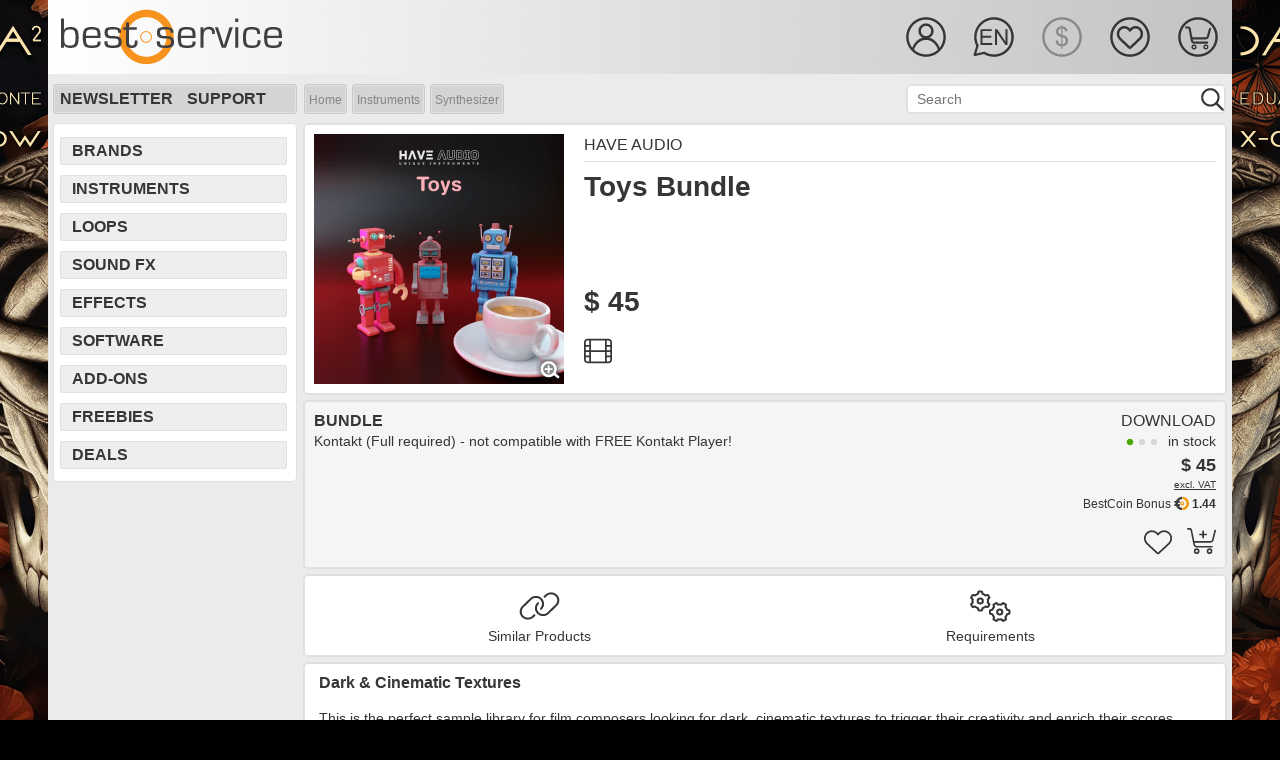

--- FILE ---
content_type: text/html; charset=utf-8
request_url: https://www.bestservice.com/en/toys_bundle.html?aid=7wQapZlepeFQ2Hb2
body_size: 10560
content:
  
<!DOCTYPE html>
<html lang="en">
<head>
<meta http-equiv="Content-Type" content="text/html; charset=utf-8">
<meta name="robots" content="index,follow">
<meta name="viewport" content="width=device-width, initial-scale=1, shrink-to-fit=no">
<meta name="description" content="Toys Bundle | Dark &amp;amp; Cinematic Textures | Kontakt Library | Sampled Music Boxes | Bonus Instruments: Crystal Box &amp;amp; Boudle Box | EN">
<meta name="author" content="Best Service GmbH">
<meta name="msvalidate.01" content="A4966D906AE18ED1A6425F2603DF2D0D">
<meta name="verify-v1" content="WKhk35+aaXpjz7r1qc3BYyEI5AA+1j9KBqYrk/tlLUg=">
<meta name="google-site-verification" content="n2NEaPUVpasqlJsu90S7RbQET3-2XzOL721BoUDkLoA">
<meta name="viewport" content="width=device-width,initial-scale=1">
<meta property="og:site_name" content="Soundware | Sound | PlugIn | Virtual Instrument | VST| Sample | Orchestra Library | Piano| Download |Synthesizer | Drum | Loop | soundFX | Ethno">
<meta property="og:url" content="https://www.bestservice.com/en/toys_bundle.html">
<meta property="og:title" content="Toys Bundle | HAVE Audio | bestservice.com/en">
<meta property="og:type" content="product">
<meta property="og:image" content="https://ms.bestservice.com/w09/img_140x140/00013137.webp">
<meta property="og:description" content="Toys Bundle | Dark &amp;amp; Cinematic Textures | Kontakt Library | Sampled Music Boxes | Bonus Instruments: Crystal Box &amp;amp; Boudle Box | EN">
<meta name="twitter:site" content="@bestservicenews">
<meta name="twitter:card" content="summary">
<meta name="twitter:title" content="Toys Bundle | HAVE Audio | bestservice.com/en">
<meta name="twitter:description" content="Toys Bundle | Dark &amp;amp; Cinematic Textures | Kontakt Library | Sampled Music Boxes | Bonus Instruments: Crystal Box &amp;amp; Boudle Box | EN">
<meta name="twitter:image" content="https://ms.bestservice.com/w09/img_140x140/00013137.webp">
<meta name="twitter:image:alt" content="Toys Bundle">
<title>Toys Bundle | HAVE Audio | bestservice.com | EN</title>
 
<script>var cart_server="https://shop.bestservice.com/en";var gen_cart_server="https://shop.bestservice.com";var account_server="https://account.bestservice.com/en";var gen_account_server="https://account.bestservice.com";var search_server="https://www.bestservice.com/en";var gen_search_server="https://www.bestservice.com";var cur_cookie="2";var err_src_minchar="<br><br>Your search must include at least 2 characters!<br><br>";</script>
<link rel="preload" type='text/css' href='https://www.bestservice.com/fonts/roboto_latin.css?family=Roboto:400,700' as="font">
<link rel="stylesheet" type="text/css" href="https://www.bestservice.com/include_libs/fontawesome-pro-6.5.2-web/css/fontawesome.min.css">
<link rel="stylesheet" type="text/css" href="https://www.bestservice.com/include_libs/fontawesome-pro-6.5.2-web/css/solid.min.css">
<link rel="stylesheet" type="text/css" href="https://www.bestservice.com/include_libs/fontawesome-pro-6.5.2-web/css/light.min.css">
<link rel="stylesheet" type="text/css" href="https://www.bestservice.com/include_libs/fontawesome-pro-6.5.2-web/css/brands.min.css">
<link rel="stylesheet" type="text/css" href="https://www.bestservice.com/bootstrap_4p6/css/bootstrap.min.css">
<link rel="stylesheet" type="text/css" href="https://www.bestservice.com/bootstrap/css/jquery.mCustomScrollbar.min.css">    
<link rel="stylesheet" type="text/css" href="https://www.bestservice.com/css/main.css?version=0.19.05">
<link rel="stylesheet" type="text/css" href="https://www.bestservice.com/css/main_ui.css?version=0.19.05">
<link rel="stylesheet" type="text/css" href="https://www.bestservice.com/include_js/jPlayer.2.9.2/dist/skin/blue.monday/css/jplayer.blue.monday.css?version=0.19.05">
 
 
<script src="https://www.bestservice.com/include_libs/fontawesome-pro-6.5.2-web/js/fontawesome.min.js"></script>
<script src="https://www.bestservice.com/include_libs/fontawesome-pro-6.5.2-web/js/solid.min.js"></script>
<script src="https://www.bestservice.com/include_libs/fontawesome-pro-6.5.2-web/js/light.min.js"></script>
<script src="https://www.bestservice.com/include_js/jquery-3.6.4/jquery-3.6.4.min.js"></script>
<script src="https://www.bestservice.com/include_js/jquery-ui-1.13.2/jquery-ui.min.js"></script>
<script src="https://www.bestservice.com/bootstrap_4p6/js/bootstrap.bundle.min.js"></script>
<script src="https://www.bestservice.com/include_js/body-scroll-lock_3p1p5/body-scroll-lock.js"></script>
<script src="https://www.bestservice.com/include_js/jPlayer.2.9.2/dist/jplayer/jquery.jplayer.js"></script>
<script src="https://www.bestservice.com/include_js/jPlayer.2.9.2/dist/add-on/jplayer.playlist.js"></script>
<script src="https://www.bestservice.com/include_js/main.js?version=0.19.05"></script>
<script src="https://www.bestservice.com/include_js/main_ready.js?version=0.19.05"></script>
<link rel="icon" href="https://www.bestservice.com/favicon.ico" type="image/ico">
<link rel="icon" href="https://www.bestservice.com/favicon.ico" type="image/x-icon">
<link rel="apple-touch-icon" sizes="57x57" href="https://www.bestservice.com/img/touch-icons/touch-icon-iphone.png">
<link rel="apple-touch-icon" sizes="72x72" href="https://www.bestservice.com/img/touch-icons/touch-icon72.png">
<link rel="apple-touch-icon" sizes="76x76" href="https://www.bestservice.com/img/touch-icons/touch-icon76.png">
<link rel="apple-touch-icon" sizes="114x114" href="https://www.bestservice.com/img/touch-icons/touch-icon114.png">
<link rel="apple-touch-icon" sizes="120x120" href="https://www.bestservice.com/img/touch-icons/touch-icon120.png">
<link rel="apple-touch-icon" sizes="144x144" href="https://www.bestservice.com/img/touch-icons/touch-icon144.png">
<link rel="apple-touch-icon" sizes="152x152" href="https://www.bestservice.com/img/touch-icons/touch-icon152.png">
<link rel="alternate" hreflang="de" href="https://www.bestservice.com/de/toys_bundle.html">
<link rel="alternate" hreflang="en" href="https://www.bestservice.com/en/toys_bundle.html">
<link rel="alternate" hreflang="fr" href="https://www.bestservice.com/fr/toys_bundle.html">
<link rel="canonical" href="https://www.bestservice.com/en/toys_bundle.html">
<script>var ek_cst_id=67216;var ek_token="sf672165cdc0862199ec";var ek_certId="7BD43E544ACB3DB";var ek_integrat="1418227117";var url_ref="4_detail";var ek_lng="en";</script><script>var my_spinner='fa-spinner';var service_server='https://shop.bestservice.com'</script>

<script type="application/ld+json">{"@context": "https://schema.org","@type": "BreadcrumbList","itemListElement": [{"@type": "ListItem","position": 1,"name": "Home","item": "https://www.bestservice.com/en/index.html"},{"@type": "ListItem","position": 2,"name": "Instruments","item": "https://www.bestservice.com/en/virtual_instruments.html"},{"@type": "ListItem","position": 3,"name": "Synthesizer","item": "https://www.bestservice.com/en/virtual_instruments/synthesizer.html"}]}</script></head>
<body id="mybgd" style="background-color: #000000;">
  <div class="container-fluid container-main no-gutters w100">
    <div class="row no-gutters align-items-start justify-content-center">
      
      <div class="col col-ban-l d-none d-lg-block">
                              <a href="/en/dark_era_2_upgrade.html" target="_self"><img src="https://ms.bestservice.com/png/ads/side_de2_left_03.png" width="600" height="1200" alt="Dark ERA 2 Upgrade" style="float:right;"></a>
                        </div>
       
<div class="col col-content wrapper">   
      <nav id="sidebar">     
    <ul class="list-unstyled components">
      <li class="active sidebar-cross">&nbsp;<div id="dismiss"><i class="fas fa-times"></i></div></li>
      <li class="d-block d-md-none"><a href="#SubmenuLanguage" data-toggle="collapse" aria-expanded="false" class="dropdown-toggle">Language</a></li>
      <li>
        <ul class="collapse list-unstyled" id="SubmenuLanguage">
                      <li><a href="#" onClick="set_language('https://www.bestservice.com/de/toys_bundle.html',1);" target="_self">German</a></li>
                                <li class="hc1"><i class="fal fa-check fa-1x" style="margin-right:10px;"></i>English</li>
                                <li><a href="#" onClick="set_language('https://www.bestservice.com/fr/toys_bundle.html',1);" target="_self">French</a></li>
                  </ul>
      </li>
      
      <li class="d-block d-md-none"><a href="#SubmenuCurrency" data-toggle="collapse" aria-expanded="false" class="dropdown-toggle">Currency</a></li>
      <li>
        <ul class="collapse list-unstyled" id="SubmenuCurrency">
                      <li><a href="#" onClick="set_currency(1);">&euro; - EUR</a></li>
                                <li class="hc1"><i class="fal fa-check fa-1x" style="margin-right:10px;"></i>$ - USD</li>
                  </ul>
      </li>
      
              <li><a href="#" onClick="go2page('https://account.bestservice.com/en/account/login.html?id=wish');">Wishlist</a></li>
        

    </ul>
    <hr>
    <ul class="list-unstyled components">
      <li><a href="#SubmenuSupport" data-toggle="collapse" aria-expanded="false" class="dropdown-toggle">Support</a></li>
      <li>
      <ul class="collapse list-unstyled" id="SubmenuSupport">
         <li><hr></li><li><a href="https://www.bestservice.com/en/subscribe_to_newsletter.html" target="_self">Subscribe to Newsletter</a></li>
<li><a href="https://www.bestservice.com/en/our_current_newsletter.html" target="_self">Our Current Newsletter</a></li>
<li><hr></li><li><a href="https://www.bestservice.com/en/shipping_and_payment.html" target="_self">Shipping and Payment</a></li>
<li><a href="https://www.bestservice.com/en/our_team.html" target="_self">Our Team</a></li>
<li><a href="https://www.bestservice.com/en/distribution_and_press_support.html" target="_self">Distribution & Press</a></li>
<li><a href="https://www.bestservice.com/en/license_agreement.html" target="_self">License Agreement</a></li>
<li><a href="https://www.bestservice.com/en/terms_and_conditions.html" target="_self">Terms and Conditions</a></li>
<li><a href="https://www.bestservice.com/en/privacy_policy.html" target="_self">Privacy Policy</a></li>
<li><a href="https://www.bestservice.com/en/affiliate_program.html" target="_self">Affiliate Program</a></li>
<li><hr></li><li><a href="https://www.bestservice.com/en/technical_support.html" target="_self">Technical Support</a></li>
<li><a href="https://www.bestservice.com/en/downloads.html" target="_self">Downloads</a></li>
<li><a href="https://www.bestservice.com/en/reselling_our_products.html" target="_self">Reselling our Products</a></li>
<li><hr></li><li><a href="https://www.bestservice.com/en/contact.html" target="_self">Contact</a></li>
<li><a href="https://www.bestservice.com/en/location_and_directions.html" target="_self">Location and Directions</a></li>
<li><a href="https://www.bestservice.com/en/imprint.html" target="_self">Imprint</a></li>
<li><hr></li><li><a href="https://www.bestservice.com/en/education_program.html" target="_self">Education Program</a></li>
<li><hr></li><li><a href="https://www.bestservice.com/en/forgot_your_password.html" target="_self">Forgot your Password</a></li>
<li><a href="https://www.bestservice.com/en/bestcoin_bonus_program.html" target="_self">BestCoin Bonus Program</a></li>
<li><a href="https://www.bestservice.com/en/my_wish_list.html" target="_self">My Wish List</a></li>
      </ul>
      </li>
    </ul>
    <hr>
  </nav>

    <div id="content"> 
  
  
  
                      
  <div class="head_sub">

     
        <div class="container-fluid no-gutters w100 head-height">
      <div class="row no-gutters head-height">
        					            <div class="col d-none d-sm-block bs-logo"><a href="https://www.bestservice.com/en/index.html" target="_self"><img src="/img/logo_best_service_black.svg" width="227" height="56" alt="Best Service Logo"></a></div>     
            <div class="col d-block d-sm-none bs-logo"><a href="https://www.bestservice.com/en/index.html" target="_self"><img src="/img/logo_best_service_black.svg" width="150" height="36" alt="Best Service Logo"></a></div> 
              
                <div class="col d-none d-md-block"></div>
        <div class="col head-icon-width">
                    <div class="container-fluid no-gutters w100 head-height">
            <div class="row no-gutters head-height float-right" style="padding-top:15px;">
            
               
              <div class="col ic-width float-right" style="padding-top:15px;">
               
                                  <div class="ic-user-std my-cursor" id="DropdownAccount35" onClick="go2page('https://account.bestservice.com/en/account/login.html');"></div>
                 
             
							</div>
              
							                   
                                                        <div class="col ic-width d-none d-md-block" style="padding-top:15px;">
                <div class="ic-l-en-std dropdown my-cursor" id="DropdownLanguage35" data-toggle="dropdown"></div>                        
                <div class="dropdown-menu" aria-labelledby="DropdownLanguage35">
                  <a class="dropdown-item mdropdown-item-inactive" href="#" onClick="set_language('https://www.bestservice.com/de/toys_bundle.html',1);" target="_self">German</a>
                  <a class="dropdown-item mdropdown-item-active" href="#" onClick="set_language('https://www.bestservice.com/en/toys_bundle.html',1);" target="_self">English</a>
                  <a class="dropdown-item mdropdown-item-inactive" href="#" onClick="set_language('https://www.bestservice.com/fr/toys_bundle.html',1);" target="_self">French</a>
                </div>  
              </div>
              
                   
              							                                <div class="col ic-width d-none d-md-block" style="padding-top:15px;">
                  <div class="ic-cusd-sel"></div>
                </div>
                                          
							           
                  
              <div class="col ic-width d-none d-lg-block" style="padding-top:15px;">
                                  <div class="ic-wish-std my-cursor" id="HoverWishlist35" onClick="go2page('https://account.bestservice.com/en/account/login.html?id=wish');"></div>
                  
              </div>
                                  
							 
              <div class="col ic-width" style="padding-top:15px;">
                                  <div class="ic-cart-std my-cursor" id="HoverCart35" onClick="go2page('https://shop.bestservice.com/en/cart/login.html');"></div> 
                 
                                               
              </div>
              
               
              <div class="col ic-width d-xl-none d-lg-none " style="padding-top:15px;">
                 <div class="navbar-toggler sidebarCollapse hamburger" style="margin:0; padding:0;"><div class="ic-hamb-std my-cursor" id="HoverMenu25"></div></div>
              </div>      
    
            </div>    
          </div>
         
                    
        </div>
      </div>
    </div>
    
   
	
  </div>   
  
  
  
   
    <div class="container-fluid no-gutters w100 h100 d-lg-none sub-bar-container">
    <div class="row w100 h100 no-gutters justify-content-center align-self-center sub-bar-navi-row" style="padding:1px 0 0 5px;">
    		        <div class="col my-auto"><a href="https://www.bestservice.com/en/brands.html" target="_self">Brands</a></div>
                  <div class="col my-auto"><a href="https://www.bestservice.com/en/effect_plugins.html" target="_self">Effects</a></div>
                  <div class="col my-auto"><a href="https://www.bestservice.com/en/software.html" target="_self">Software</a></div>
                  <div class="col my-auto"><a href="https://www.bestservice.com/en/sound_effects.html" target="_self">Sound FX</a></div>
              </div>
  </div>
  
  <div class="container-fluid no-gutters w100 h100 d-lg-none sub-bar-container">
    <div class="row w100 h100 no-gutters justify-content-center align-self-center sub-bar-navi-row" style="padding:1px 0 0 5px;">   
		        <div class="col my-auto"><a href="https://www.bestservice.com/en/virtual_instruments.html" target="_self">Instruments</a></div>
                  <div class="col my-auto"><a href="https://www.bestservice.com/en/sample_loop_libraries.html" target="_self">Loops</a></div>
                  <div class="col my-auto"><a href="https://www.bestservice.com/en/zubehoer.html" target="_self">Add-Ons</a></div>
                  <div class="col my-auto"><a href="https://www.bestservice.com/en/free_products.html" target="_self">Freebies</a></div>
                  <div class="col my-auto"><a href="https://www.bestservice.com/en/deals.html" target="_self">Deals</a></div>
              </div>
  </div>
    
      <div class="container-fluid no-gutters w100 h100 d-lg-none sub-bar-container">
    <div class="row w100 h100 no-gutters justify-content-center align-self-center">
      <div class="col no-gutters search-bar-col">
        <div class="content-box my-box content-box-filter" style="padding-top:5px;" id="src-parent">       
					          <form METHOD="POST" action="https://www.bestservice.com/en/search.html" onSubmit="return checkSearch2();" name="search2" id="search2" target="_self">
            <input type="hidden" id="search_val2" name="search_val2" value="7wQapZlepeFQ2Hb2">
            <input type="hidden" id="search_id2" name="search_id2">
            <input type="hidden" id="search_url2" name="search_url2">
            <input type="hidden" id="search_ctx2" name="search_ctx2">
            <input type="hidden" id="sc_lng2" name="sc_lng2" value="3">
            <p class="ui-widget ui-widget-mod">
              <input type="text" id="searchstr2" name="searchstr2" class="search_bar_fld" value="" onKeyPress="return gosearch2(this, event)" placeholder="Search">
            </p>
            <div class="bar_glass my-cursor float-right"><a onClick="javascript: doSearch2();"></a></div> 
          </form>
            
        </div>
      </div>
    </div>  
  </div>
    
   
        <div class="head_bar d-none d-md-none d-lg-block h-100">
              <div class="bar_box">
                <div class="bar_lnk"><a href="https://www.bestservice.com/en/subscribe_to_newsletter.html" target="_self">Newsletter</a></div>
        <div class="bar_lnk"><a href="https://www.bestservice.com/en/technical_support.html" target="_self">Support</a></div>
      </div>
          
        	   
    <form METHOD="POST" action="https://www.bestservice.com/en/search.html" onSubmit="return checkSearch();" name="search" target="_self">
      <input type="hidden" id="search_val" name="search_val" value="7wQapZlepeFQ2Hb2">
      <input type="hidden" id="search_id" name="search_id">
      <input type="hidden" id="search_url" name="search_url">
      <input type="hidden" id="search_ctx" name="search_ctx">
      <input type="hidden" id="sc_lng" name="sc_lng" value="3">
      <div class="bar_src_bgd">
        <p class="ui-widget">
          <input type="text" id="searchstr" name="searchstr" class="bar_src_fld" value="" onKeyPress="return gosearch(this, event)" placeholder="Search">
        </p>
      </div>
      <div class="bar_glass my-cursor"><a onClick="javascript: doSearch();"></a></div>
    </form>
          
	   
                <div class="bar_breadcrumb"><span class="bcrumb_bgd_start"></span><span class="bcrumb_bgd_main"><a href="https://www.bestservice.com/en/index.html" target="_self">Home</a></span><span class="bcrumb_bgd_sep"></span><span class="bcrumb_bgd_main"><a href="/en/virtual_instruments.html" target="_self">Instruments</a></span><span class="bcrumb_bgd_sep"></span><span class="bcrumb_bgd_main"><a href="/en/virtual_instruments/synthesizer.html" target="_self">Synthesizer</a></span><span class="bcrumb_bgd_stop"></span></div>
      		
    

  </div>      
   
  <div class="container-fluid w100 no-gutters content-container">
        
    <div class="row w100 no-gutters">
      		  <div class="col first w100 no-gutters d-none d-md-none d-lg-block navi-col-w">
			  <div class="navi-box"><div class="navi_item"><a href="https://www.bestservice.com/en/brands.html" target="_self">Brands</a></div><div class="navi_item"><a href="https://www.bestservice.com/en/virtual_instruments.html" target="_self">Instruments</a></div><div class="navi_item"><a href="https://www.bestservice.com/en/sample_loop_libraries.html" target="_self">Loops</a></div><div class="navi_item"><a href="https://www.bestservice.com/en/sound_effects.html" target="_self">Sound FX</a></div><div class="navi_item"><a href="https://www.bestservice.com/en/effect_plugins.html" target="_self">Effects</a></div><div class="navi_item"><a href="https://www.bestservice.com/en/software.html" target="_self">Software</a></div><div class="navi_item"><a href="https://www.bestservice.com/en/zubehoer.html" target="_self">Add-Ons</a></div><div class="navi_item"><a href="https://www.bestservice.com/en/free_products.html" target="_self">Freebies</a></div><div class="navi_item"><a href="https://www.bestservice.com/en/deals.html" target="_self">Deals</a></div></div>
<div class="navi-box-hspace"></div>    
      </div>
			      
	
<script type="application/ld+json">{"@context": "http://schema.org/","@type": "Product","name": "Toys Bundle","image": "https://ms.bestservice.com/w09/img_250x250/00013137.webp","description": "Toys Bundle | Dark &amp;amp; Cinematic Textures | Kontakt Library | Sampled Music Boxes | Bonus Instruments: Crystal Box &amp;amp; Boudle Box | EN","brand": "HAVE Audio","category": "","sku": "81161","mpn": "81161","gtin13": " ","offers": [{"@type": "Offer","description": "Download","availability": "InStock","priceCurrency": "EUR","price": "48.00","url": "https://www.bestservice.com/en/toys_bundle.html","priceValidUntil": ""},{"@type": "Offer","description": "Download","availability": "InStock","priceCurrency": "USD","price": "45.00","url": "https://www.bestservice.com/en/toys_bundle.html","priceValidUntil": ""}]}}</script>
<script type="application/ld+json">{"@context": "https://schema.org","@type": "ItemList","itemListElement": [{"@context": "http://schema.org/","@type": "VideoObject","position": "1","url": "https://www.youtube.com/watch?v=mq95sAdZz8c","name": "Toys Bundle | Video #1","thumbnailUrl": "https://img.youtube.com/vi/mq95sAdZz8c/default.jpg","contentURL": "https://www.youtube.com/watch?v=mq95sAdZz8c","embedUrl": "https://www.youtube.com/watch?v=mq95sAdZz8c","description": "TOYS - New Release Espresso Series","uploadDate": "2023-05-03T10:58:00+01:00"},{"@context": "http://schema.org/","@type": "VideoObject","position": "2","url": "https://www.youtube.com/watch?v=VL3pHi1OspE","name": "Toys Bundle | Video #2","thumbnailUrl": "https://img.youtube.com/vi/VL3pHi1OspE/default.jpg","contentURL": "https://www.youtube.com/watch?v=VL3pHi1OspE","embedUrl": "https://www.youtube.com/watch?v=VL3pHi1OspE","description": "TOYS - DOUBLE ESPRESSO - Acoustic","uploadDate": "2023-05-03T10:58:00+01:00"},{"@context": "http://schema.org/","@type": "VideoObject","position": "3","url": "https://www.youtube.com/watch?v=DBmMmyon5-8","name": "Toys Bundle | Video #3","thumbnailUrl": "https://img.youtube.com/vi/DBmMmyon5-8/default.jpg","contentURL": "https://www.youtube.com/watch?v=DBmMmyon5-8","embedUrl": "https://www.youtube.com/watch?v=DBmMmyon5-8","description": "TOYS - DOUBLE ESPRESSO - Dystopian","uploadDate": "2023-05-03T10:59:00+01:00"},{"@context": "http://schema.org/","@type": "VideoObject","position": "4","url": "https://www.youtube.com/watch?v=3_vbHW13DG8","name": "Toys Bundle | Video #4","thumbnailUrl": "https://img.youtube.com/vi/3_vbHW13DG8/default.jpg","contentURL": "https://www.youtube.com/watch?v=3_vbHW13DG8","embedUrl": "https://www.youtube.com/watch?v=3_vbHW13DG8","description": "TOYS - DOUBLE ESPRESSO - ELECTRONIC","uploadDate": "2023-05-03T10:59:00+01:00"},{"@context": "http://schema.org/","@type": "VideoObject","position": "5","url": "https://www.youtube.com/watch?v=IfJsos8PDgE","name": "Toys Bundle | Video #5","thumbnailUrl": "https://img.youtube.com/vi/IfJsos8PDgE/default.jpg","contentURL": "https://www.youtube.com/watch?v=IfJsos8PDgE","embedUrl": "https://www.youtube.com/watch?v=IfJsos8PDgE","description": "TOYS BUNDLE BONUS INSTRUMENTS","uploadDate": "2023-05-03T10:59:00+01:00"}]}</script> 
<div class="col w100">
	<div class="content-box my-box">
    <div class="container-fluid h100 no-gutters content-box-detail">

      <div class="row w100 h100 no-gutters align-items-start justify-content-start d-sm-none">   
                    <img src="https://ms.bestservice.com/w09/img_500x500/00013137.webp" class="my-responsive-img" alt="Toys Bundle" srcset="https://ms.bestservice.com/w09/img_500x500/00013137.webp 500w, https://ms.bestservice.com/w09/img_250x250/00013137.webp 250w" sizes="(min-width: 576px) 25vw, 100vw">
                           </div>
      
      <div class="row w100 h100 no-gutters align-items-start justify-content-start">   
        
                <div class="col no-gutters d-none d-sm-block" style="min-width:270px;max-width:270px;">  
                      <a href="#" class="image-full">           
              <img id="big_img" src="https://ms.bestservice.com/w09/img_500x500/00013137.webp" width="250" height="250" alt="Toys Bundle">
            </a>
		                            <div class="detail_img_mag"><a href="#" class='image-full-zoom'><img src="/img/magnifier.png" width="28" height="26" alt="zoom"></a></div>
          					        </div>  
        
                  
        <div class="col no-gutters">   
          <div class="detail_right_box"></div>
          <div class="my-responsive-hspace d-sm-none"></div>
          <div class="container-fluid h100 no-gutters content-box-detail">
          
            <div class="detail_mytitle">
							              <div class="row w100 h100 no-gutters align-items-start justify-content-start"> 
                <div class="col no-gutters">   
                                    <div class="detail_title"><h1>Toys Bundle</h1></div>
             
                </div>
              </div> 
            </div> 
            
            <div class="detail_mybrand">
							              <div class="row w100 h100 no-gutters align-items-start justify-content-start"> 
                <div class="col no-gutters">  
                  <div class="detail_vendor"><h2><a href="/en/have_audio.html" target="_self">HAVE Audio</a></h2></div>
                </div>
                              </div> 
                   
                            <div class="row w100 h100 no-gutters align-items-start justify-content-start"> 
                <div class="col no-gutters">  
                  <div class="detail_top_hr"></div>  
                </div>
              </div>
            </div>
            
           
          </div>
   
                      <div class="detail_resp_hspace d-none d-sm-block"></div>
                    
                    <div class="row w100 h100 no-gutters align-items-start justify-content-start"> 
            <div class="col no-gutters">  
                              <div class="detail_rate_stars_25"></div>
                          </div>
          </div>
          
                    <div class="row w100 h100 no-gutters align-items-start justify-content-start"> 
            <div class="col no-gutters">  
              
							                
                <div class="detail_price">
                                  <div class="detail_item_price1" style="display: none;"><span class="detail_cur_eur">48&nbsp;&euro;</span></div>
                                
                                  <div class="detail_item_price2" style="display: none;"><span class="detail_cur_usd">$&nbsp;45</span></div>
                                </div>    
              
							
              
                          </div>
          </div>
           
          <div class="detail_resp_hspace d-none d-sm-block"></div>
          
                    
            
          <div class="row w100 h100 no-gutters align-items-start justify-content-start"> 
            <div class="col no-gutters">   
            
                          <div id="video-player-toggle" title="Video Player" class="icon-video-off my-head-icon ico_gv_video" onclick="toggle_player_video('13137');"><i class="fa-light fa-film fa-2x"></i></div>						             
		                                
            </div>
          </div>  
          
        </div>
        
      </div>
    </div> 
  </div>
   
    	    
      
  
	  	  <div id="player_video" class="content-box-player" style="display:none;">
    <div class="row w100 h100 no-gutters align-items-start justify-content-center"> 
      <div class="col no-gutters justify-content-center my-box my-bg-white"> 
        
		        <div class="video-playlist">
			        <ul class="list-group">
                				        <li class="list-group-item">
                 <span class="video-playlist-thumb"><a onclick="play_video('mq95sAdZz8c');"><img src="https://img.youtube.com/vi/mq95sAdZz8c/default.jpg" width="90" height="60" alt="Video 1: TOYS - New Release Espresso Series"></a></span>
                 <a id="video_1" onclick="play_video('mq95sAdZz8c',0,0);">1. TOYS - New Release Espresso Series</a>
                </li>
                				        <li class="list-group-item">
                 <span class="video-playlist-thumb"><a onclick="play_video('VL3pHi1OspE');"><img src="https://img.youtube.com/vi/VL3pHi1OspE/default.jpg" width="90" height="60" alt="Video 2: TOYS - DOUBLE ESPRESSO - Acoustic"></a></span>
                 <a id="video_2" onclick="play_video('VL3pHi1OspE',0,0);">2. TOYS - DOUBLE ESPRESSO - Acoustic</a>
                </li>
                				        <li class="list-group-item">
                 <span class="video-playlist-thumb"><a onclick="play_video('DBmMmyon5-8');"><img src="https://img.youtube.com/vi/DBmMmyon5-8/default.jpg" width="90" height="60" alt="Video 3: TOYS - DOUBLE ESPRESSO - Dystopian"></a></span>
                 <a id="video_3" onclick="play_video('DBmMmyon5-8',0,0);">3. TOYS - DOUBLE ESPRESSO - Dystopian</a>
                </li>
                				        <li class="list-group-item">
                 <span class="video-playlist-thumb"><a onclick="play_video('3_vbHW13DG8');"><img src="https://img.youtube.com/vi/3_vbHW13DG8/default.jpg" width="90" height="60" alt="Video 4: TOYS - DOUBLE ESPRESSO - ELECTRONIC"></a></span>
                 <a id="video_4" onclick="play_video('3_vbHW13DG8',0,0);">4. TOYS - DOUBLE ESPRESSO - ELECTRONIC</a>
                </li>
                				        <li class="list-group-item">
                 <span class="video-playlist-thumb"><a onclick="play_video('IfJsos8PDgE');"><img src="https://img.youtube.com/vi/IfJsos8PDgE/default.jpg" width="90" height="60" alt="Video 5: TOYS BUNDLE BONUS INSTRUMENTS"></a></span>
                 <a id="video_5" onclick="play_video('IfJsos8PDgE',0,0);">5. TOYS BUNDLE BONUS INSTRUMENTS</a>
                </li>
                			        </ul>
		        </div>
         
      </div>
    </div>   
  </div>     
      
  
	  <form id="product_sel" name="product_sel" method="post" action="#"><div class="content-box my-box" style="background-color:#F5F5F5;"><div class="container-fluid h100 no-gutters content-box-detail"><div class="row no-gutters align-items-start justify-content-start">  <div class="col no-gutters justify-content-start items-left-box">    <div class="detail_item_lna">Bundle</div>    <div class="detail_item_lnb"><p>Kontakt (Full required) - not compatible with FREE Kontakt Player!    </p></div>  </div><div class="col no-gutters"><div class="container-fluid no-gutters" style="padding:0 !important;"><div class="row no-gutters items-right-box"><div class="col no-gutters" style="min-width: 180px; max-width: 180px;"></div><div class="col no-gutters items-right-cell"><div class="detail_item_ln1" style="width:100%;">Download</div><div class="detail_item_ln3" style="width:100%;"><div class="detail_item_delig"></div><span>in stock</span></div><div class="detail_item_ln2" style="width:100%;"><span class="detail_item_price1" style="display: none;"><span class="cur_eur">48&nbsp;&euro;</span><span class="cur_uvp_eur_det"></span></span><span class="detail_item_price2"><span class="cur_usd">$&nbsp;45</span><span class="cur_uvp_usd_det"></span></span></div><div class="detail_item_ln2a" style="width:100%;"><a onclick="show_message(400, 150, 'This price excludes tax/VAT. It is only valid if you order from outside the EU.')">excl. VAT</a></div><br><div class="detail_item_bcoin_box" style="width:100%;"><span class="detail_item_bcoin_child">&nbsp;<b>1.44</b></span><span class="detail_item_bcoin_img"><a href="/en/bestcoin_bonus_program.html" target="_self"><img src="/img/bestcoin_icon_001.svg" width="15" height="15" alt="BestCoin"></a></span><span class="detail_item_bcoin_child">BestCoin Bonus&nbsp;</span></div><div class="detail_item_ln4" style="width:100%;"><div class="gv-cart-icons"><div class="my-head-icon ico_gv_cart"><a onclick="cart_item_add(33255,3);"><i class="fa-light fa-cart-plus fa-2x"></i></a></div></div><div class="gv-cart-icons"><div class="my-head-icon ico_gv_heart"><a onclick="login_cst(3,1,33255);"><i class="fa-light fa-heart fa-2x"></i></a></div></div>  <br>  <div class="detail_item_order_cnt_space"></div></div></div></div></div></div></div></div></div></form>   
    	<div class="content-box my-box">
    <div class="container-fluid h100 no-gutters content-box-detail">
      <div class="row w100 h100 no-gutters d-flex flex-wrap align-items-start justify-content-start">   
                        <div class="col no-gutters d-flex justify-content-center">
          <div class="detail_navi_item_on">  
            <span class="detail_navi_icon"><a href="#similar_products" onclick="reset_color('tab_rel_img');" id="tab_rel_img" target="_self"><i class="fa-light fa-link fa-lg"></i></a></span>
            <span class="detail_navi_txt d-none d-md-block"><a href="#similar_products" onclick="reset_color('tab_rel_txt');" id="tab_rel_txt" target="_self">Similar Products</a></span>
          </div>
        </div>
                
        
                
                
                
                
                
                <div class="col no-gutters d-flex justify-content-center">   
          <div class="detail_navi_item_on">   
            <span class="detail_navi_icon"><a href="#requirements" onclick="reset_color('tab_sysr_img');" id="tab_sysr_img" target="_self"><i class="fa-light fa-cogs fa-lg"></i></a></span>
            <span class="detail_navi_txt d-none d-md-block"><a href="#requirements" onclick="reset_color('tab_sysr_txt');" id="tab_sysr_txt" target="_self">Requirements</a></span>
          </div>
        </div>
                
      </div>
    </div>
  </div>
 
      <div class="content-nopad my-box">
      <div class="container-fluid h100 no-gutters">  <div class="row w100 h100 no-gutters align-items-start justify-content-start">    <div class="col-12 no-gutters justify-content-start detail_box_prd"><h3>Dark &amp; Cinematic Textures</h3>

<p>This is the perfect sample library for film composers looking for dark, cinematic textures to trigger their creativity and enrich their scores.</p>

<p>Toy sound design and lots of great sounding music boxes (Double Espresso ONLY). A must for all film composers and music producers interested in edgy sounds</p>

<p>Starting from the original recorded material Have Audio heavily processed all sounds through some of the best modular synthesizers and authentic, highly noising and vicious vintage tape machines, walkmans etc. to create the Electronic and Dystopian blends, perfect for hostly and scary scores. This Bundle comes with 2 Bonus Instruments, not available in the regular Double Espressos: CRYSTAL BOX &amp; DOUBLE BOX.</p>

<p><img src="https://ms.bestservice.com/w09/img_share/images/products/have_audio/toys_bundle/have_audio_toys_gui.webp" alt="Gui" class="my-responsive-img" srcset="https://ms.bestservice.com/w09/ba_5xs/img_share/images/products/have_audio/toys_bundle/have_audio_toys_gui.webp 325w,https://ms.bestservice.com/w09/ba_4s/img_share/images/products/have_audio/toys_bundle/have_audio_toys_gui.webp 488w,https://ms.bestservice.com/w09/ba_3m/img_share/images/products/have_audio/toys_bundle/have_audio_toys_gui.webp 650w,https://ms.bestservice.com/w09/ba_2x/img_share/images/products/have_audio/toys_bundle/have_audio_toys_gui.webp 975w,https://ms.bestservice.com/w09/ba_1xl/img_share/images/products/have_audio/toys_bundle/have_audio_toys_gui.webp 1300w" sizes="(min-width: 992px) 75vw, 100vw"></p>

<h3>Toys Double Espresso Acoustic</h3>

<ul>
	<li>221,6 MB&nbsp;Uncompressed file size</li>
	<li>1 .nki file</li>
	<li>140 samples</li>
	<li>4 keyswitches/sound banks</li>
</ul>

<p>Instruments: 3 different music boxes&nbsp;(processed through vintage tapes), 1 Toys textures and one shots</p>

<p>Built-in FX: Infinite Delay + 2 low-end drone Impulse Response FXs + 2 unique granular IR convolution reverb</p>

<h3>Toys Double Espresso Dystopian</h3>

<ul>
	<li>30,6 MB&nbsp;Uncompressed file zie</li>
	<li>1 .nki file</li>
	<li>25 samples</li>
	<li>1 keyswitches/sound banks</li>
</ul>

<p>Instruments: 3 music boxes (processed through vintage tapes)</p>

<p>Built-in FX: 3 unique granular convolution reverbs + 1 Reverse Convolution reverb</p>

<h3>Toys Double Espresso Electronic</h3>

<ul>
	<li>1,38 GB&nbsp;Uncompressed file zie</li>
	<li>1 .nki file</li>
	<li>628&nbsp;samples</li>
	<li>3 keyswitches/sound banks</li>
</ul>

<p>Instruments:1 granular Toys one shots and textures, 2 Toys one shots and textures (processed through&nbsp;modular synths and vintage tapes)</p>

<p>Built-in FX: Filter, Infinite Delay + 2 unique&nbsp;low-end drone&nbsp;convolution reverbs&nbsp;</p>

<p><strong>Please note: The FULL version of Kontakt 5.6.8 is required.</strong></p>
    </div>  </div></div>  
      <form METHOD="POST" action="#" name="detail-related-form" target="_self"><div id="similar_products" class="container-fluid h100 no-gutters" style="padding-left:0px; padding-right:0px;">  <div class="row w100 h100 detail_tag_header no-gutters d-flex flex-wrap align-items-start justify-content-start">    <div class="col-10 no-gutters d-flex justify-content-start" style="min-height:35px; padding-left:10px; padding-top:6px;">      <h4><i class="fa-light fa-link"></i>&nbsp;Similar Products</h4>    </div>    <div class="col-2 no-gutters d-flex justify-content-end" style="min-height:35px;">      <span style="padding-top:2px;padding-right:10px;"><a href="#top" target="_self"><i class="fa-light fa-caret-up fa-2x col-caret"></i></a></span>    </div>  </div></div><div id="related-content"><div class="content-box my-border-bottom"><div class="container-fluid content-box-detail justify-content-start"><div class="row no-gutters align-items-start justify-content-between"><div class="col" style="min-width:130px;max-width:130px;"><a href="mechanics_of_noise_bundle.html" target="_self"><img src="https://ms.bestservice.com/w09/img_500x500/00013135.webp" alt="Mechanics Of Noise Bundle" width="120" height="120"></a></div><div class="col order-md-12"><div class="prd-lgprc-short"><div class="prd_price"><div class="list_prd_price1"><span class="cur_eur">53&nbsp;&euro;</span></div><div class="list_prd_price2"><span class="cur_usd">$&nbsp;49</span></div></div></div></div><div class="w-100 d-md-none"></div><div class="col-12 col-sm-12 col-md-8 order-md-1 w-100"><div class="prd_supplier">HAVE Audio</div><div class="prd_title"><a href="mechanics_of_noise_bundle.html" target="_self">Mechanics Of Noise Bundle</a></div><div class="prd_desc">Noise Generators, Transformers & more</div></div></div></div></div><div class="content-box my-border-bottom"><div class="container-fluid content-box-detail justify-content-start"><div class="row no-gutters align-items-start justify-content-between"><div class="col" style="min-width:130px;max-width:130px;"><a href="musique_box.html" target="_self"><img src="https://ms.bestservice.com/w09/img_500x500/00008620.webp" alt="Musique Box" width="120" height="120"></a></div><div class="col order-md-12"><div class="prd-lgprc-short"><div class="prd_price"><div class="list_prd_price1"><span class="cur_eur">39&nbsp;&euro;</span></div><div class="list_prd_price2"><span class="cur_usd">$&nbsp;39</span></div></div></div></div><div class="w-100 d-md-none"></div><div class="col-12 col-sm-12 col-md-8 order-md-1 w-100"><div class="prd_supplier">Soundiron</div><div class="prd_title"><a href="musique_box.html" target="_self">Musique Box</a></div><div class="prd_desc">Tuned percussion library</div></div></div></div></div><div class="content-box my-border-bottom-off"><div class="container-fluid content-box-detail justify-content-start"><div class="row no-gutters align-items-start justify-content-between"><div class="col" style="min-width:130px;max-width:130px;"><a href="shruti_box_bundle.html" target="_self"><img src="https://ms.bestservice.com/w09/img_500x500/00013136.webp" alt="Shruti Box Bundle" width="120" height="120"></a></div><div class="col order-md-12"><div class="prd-lgprc-short"><div class="prd_price"><div class="list_prd_price1"><span class="cur_eur">53&nbsp;&euro;</span></div><div class="list_prd_price2"><span class="cur_usd">$&nbsp;49</span></div></div></div></div><div class="w-100 d-md-none"></div><div class="col-12 col-sm-12 col-md-8 order-md-1 w-100"><div class="prd_supplier">HAVE Audio</div><div class="prd_title"><a href="shruti_box_bundle.html" target="_self">Shruti Box Bundle</a></div><div class="prd_desc">Acoustic Instrument for Kontakt</div></div></div></div></div></div><div class="container-fluid h100 no-gutters">  <div class="row w100 h100 no-gutters d-flex flex-wrap align-items-start justify-content-start" style="margin:20px 0 10px 0;">    <div id="related_more_col" class="col no-gutters d-flex justify-content-center">      <div class="dropdown" id="btRelatedShowMore">        <a class="my-button-filter" onclick="set_related_more(3,13137)">Show More Products&nbsp;(1)</a>      </div>     </div>    <div class="col no-gutters d-flex justify-content-center">      <div class="dropdown" id="btRelatedAllHide">        <a class="my-button-filter" onclick="set_related_hide(3,0)">Hide similar Products</a>      </div>       <div class="dropdown" id="btRelatedAllShow">        <a class="my-button-filter" onclick="set_related_hide(3,1)">Show similar Products</a>      </div>     </div>  </div></div></form> 
        
       
       
       
       
      <div id="requirements" class="container-fluid h100 no-gutters" style="padding-left:0px; padding-right:0px;">  <div class="row w100 h100 detail_tag_header no-gutters d-flex flex-wrap align-items-start justify-content-start">    <div class="col-10 no-gutters d-flex justify-content-start" style="min-height:35px; padding-left:10px; padding-top:6px;">      <h4><i class="fa-light fa-cogs"></i>&nbsp;Requirements</h4>    </div>    <div class="col-2 no-gutters d-flex justify-content-end" style="min-height:35px;">      <span style="padding-top:2px;padding-right:10px;"><a href="#top" target="_self"><i class="fa-light fa-caret-up fa-2x col-caret"></i></a></span>    </div>  </div></div>
<div class="container-fluid h100 no-gutters">  <div class="row w100 h100 no-gutters align-items-start justify-content-start">    <div class="col-12 no-gutters justify-content-start detail_box_prd" style="padding-top:20px;"><p><span class="img-full-cell"><img class="my-responsive-img" alt="Requires full version of Native Instruments Kontakt" src="https://ms.bestservice.com/img_share/images/products/_requirements/kontakt_erforderlich/Requires%20Full%20Kontakt%20Banner.png" style="; "></span></p>

<p><strong>Please notice:</strong> This library can not be used with the free Kontakt <strong>Player</strong>! To use this "<strong>Open Kontakt</strong>" format, you need a <strong>full</strong> version of <strong>Kontakt</strong>, which is included in products such as&nbsp;<a href="/en/native_instruments.html" target="_self">Komplete</a> or <a href="/en/native_instruments.html" target="_self">Komplete Ultimate</a>.</p>

<p>The <strong>minimum required Kontakt version number for this product</strong> is stated in the product description or can be found on the developer&#39;s website.</p>

<p><strong>System Requirements:</strong></p>

<p><u><strong>Mac:</strong></u></p>

<ul>
	<li>macOS 10.14 or higher</li>
	<li>64 bit</li>
	<li>Intel Core i5 or Apple M1 (native)</li>
	<li>RAM: 4GB (6GB recommended)</li>
</ul>

<p><u><strong>Windows:</strong></u></p>

<ul>
	<li>Windows 10 or higher</li>
	<li>64 bit</li>
	<li>Intel Core i5 or similar CPU</li>
	<li>RAM: 4GB (6GB recommended)</li>
</ul>

<p><strong>Supported Interfaces:</strong></p>

<ul>
	<li>Mac&nbsp;(64-bit only): Stand-alone, VST, VST3, AU, AAX</li>
	<li>Windows (64-bit): Stand-alone, VST, VST3,&nbsp; AAX</li>
</ul>

<p><strong>Legacy Versions:</strong></p>

<p>If you require legacy installers of Kontakt Player please refer to this <a href="https://support.native-instruments.com/hc/en-us/articles/360000306817-Legacy-Installers-for-Native-Instruments-Software-Products"><strong>Knowledge Base Article</strong></a>.</p>
    </div>  </div></div>
<div class="container-fluid h100 no-gutters">  <div class="row w100 h100 no-gutters lign-items-start justify-content-start">    <div class="col-12 no-gutters justify-content-start detail_box_prd" style="padding-top:10px;"><p><strong>Required Registration:</strong></p><p>To use Kontakt Player Libraries you need to register with <strong>www.native-instruments.com</strong>. To use the Pulse Downloader you also need to register with <strong>www.pulsedownloader.com</strong>.</p>
    </div>  </div></div>
<div class="container-fluid h100 no-gutters">  <div class="row w100 h100 no-gutters lign-items-start justify-content-start">    <div class="col-12 no-gutters justify-content-start detail_box_prd" style="padding-top:10px;"><p><strong>This product requires an activation!</strong></p>

<p>An internet connection is required to authorize / activate the product.</p>
    </div>  </div></div>
 
    </div>
  </div>

    </div>
    <div class="row w100 no-gutters foot-space"></div>
    
   
  </div>
  
      <footer>
    <div class="foot_container">
    
            
        <div class="container w100 h100 justify-content-center align-self-center">
          <div class="row w100 h100 foot_content">
            <div class="d-flex align-content-start flex-wrap" style="padding-top:10px;">
              <div class="col foot_col_cell"><div class="foot_li_head"><a href="/en/news.html" target="_self">News</a></div><div class="foot_li_head"><a href="/en/deals.html" target="_self">Deals</a></div><div class="foot_li_head">Newsletter</div><div class="foot_li_cont">
<p><a href="https://www.bestservice.com/en/subscribe_to_newsletter.html" target="_self">Subscribe to Newsletter</a></p>
<p><a href="https://www.bestservice.com/en/our_current_newsletter.html" target="_self">Our Current Newsletter</a></p>
</div></div><div class="col foot_col_cell"><div class="foot_li_head">About (Help)</div><div class="foot_li_cont">
<p><a href="https://www.bestservice.com/en/shipping_and_payment.html" target="_self">Shipping and Payment</a></p>
<p><a href="https://www.bestservice.com/en/our_team.html" target="_self">Our Team</a></p>
<p><a href="https://www.bestservice.com/en/distribution_and_press_support.html" target="_self">Distribution & Press</a></p>
<p><a href="https://www.bestservice.com/en/license_agreement.html" target="_self">License Agreement</a></p>
<p><a href="https://www.bestservice.com/en/terms_and_conditions.html" target="_self">Terms and Conditions</a></p>
<p><a href="https://www.bestservice.com/en/privacy_policy.html" target="_self">Privacy Policy</a></p>
<p><a href="https://www.bestservice.com/en/affiliate_program.html" target="_self">Affiliate Program</a></p>
</div></div><div class="col foot_col_cell"><div class="foot_li_head">Support</div><div class="foot_li_cont">
<p><a href="https://www.bestservice.com/en/technical_support.html" target="_self">Technical Support</a></p>
<p><a href="https://www.bestservice.com/en/downloads.html" target="_self">Downloads</a></p>
<p><a href="https://www.bestservice.com/en/reselling_our_products.html" target="_self">Reselling our Products</a></p>
</div></div><div class="col foot_col_cell"><div class="foot_li_head">Contact</div><div class="foot_li_cont">
<p><a href="https://www.bestservice.com/en/contact.html" target="_self">Contact</a></p>
<p><a href="https://www.bestservice.com/en/location_and_directions.html" target="_self">Location and Directions</a></p>
<p><a href="https://www.bestservice.com/en/imprint.html" target="_self">Imprint</a></p>
</div></div><div class="col foot_col_cell"><div class="foot_li_head">Education</div><div class="foot_li_cont">
<p><a href="https://www.bestservice.com/en/education_program.html" target="_self">Education Program</a></p>
</div></div><div class="col foot_col_cell"><div class="foot_li_head">My Account</div><div class="foot_li_cont">
<p><a href="https://www.bestservice.com/en/forgot_your_password.html" target="_self">Forgot your Password</a></p>
<p><a href="https://www.bestservice.com/en/bestcoin_bonus_program.html" target="_self">BestCoin Bonus Program</a></p>
<p><a href="https://www.bestservice.com/en/my_wish_list.html" target="_self">My Wish List</a></p>
</div></div>
            </div>
          </div> 
        </div> 
        
        <div class="foot_content container w100 h-100 d-inline-block justify-content-center align-self-center my-auto">  
          <div class="foot_content row justify-content-center align-self-center">
            <div class="col">
              <div class="row" style="padding-top:20px;">
                <div class="col foot_ico">&nbsp;</div>
                <div class="col foot_ico foot_ico_kvr"><div class="center-block"><a href="https://www.kvraudio.com/forum/viewforum.php?f=199" title="KVR Forum" target="_blank"></a></div></div>                <div class="col foot_ico foot_ico_fb"><div class="center-block"><a href="https://www.facebook.com/bestservicesounds/?ref=ts" title="Facebook" target="_blank"></a></div></div>
                <div class="col foot_ico foot_ico_tw"><div class="center-block"><a href="https://x.com/bestservicenews" title="X" target="_blank"></a></div></div>
                <div class="col foot_ico foot_ico_yt"><div class="center-block"><a href="https://www.youtube.com/user/bestservicegmbh" title="YouTube" target="_blank"></a></div></div>
                <div class="col foot_ico foot_ico_isg"><div class="center-block"><a href="https://www.instagram.com/bestservicesounds/" title="Instagram" target="_blank"></a></div></div>
                                                <div class="col foot_ico">&nbsp;</div>
              </div>
            </div>
          </div>           
        </div>
      
			      
    </div>
  </footer>
  




<div class="modal fade" id="imagemodal" tabindex="-1" role="dialog" aria-hidden="true">
  <div class="modal-dialog" data-dismiss="modal">
    <div class="modal-content">              
      <div class="modal-body">
        <button type="button" class="close" data-dismiss="modal"><span aria-hidden="true">&times;</span><span class="sr-only">Close</span></button>
        <img src="https://www.bestservice.com/img/01x01.gif" class="imagepreview" style="width: 100%;" alt="Big image">
      </div> 
    </div>
  </div>
</div>

<div class="modal fade" id="unibox_msg_err" tabindex="-1" role="dialog" aria-hidden="true">
  <div class="modal-dialog modal-dialog-centered" role="document">
    <div class="modal-content">
      <form id="unibox_msg_err_form" name="unibox_msg_err_form" method="post" action="#">
        <div class="modal-body">
          <div class="my-modal-body"><p class="fb_err_msg">msg</p></div>
        </div>
        <div class="modal-footer">
          <fieldset class="w-100">
            <button type="button" class="btn btn-primary has-spinner my-button-250-100" id="bt_ok" name="bt_ok" onClick="$('#unibox_msg_err').modal('hide'); $('#bt_submit').removeClass('active');">OK<span class="spinner"><i class="fas fa-spinner fa-spin fa-lg"></i></span></button>
          </fieldset>      
        </div>        
	    </form>        
    </div>
  </div>
</div>

<div class="modal fade" id="unibox_msg_modal" tabindex="-1" role="dialog" aria-hidden="true">
  <div class="modal-dialog modal-dialog-centered" role="document">
    <div class="modal-content">
      <form id="unibox_msg_modal_form" name="unibox_msg_modal_form" method="post" action="#">
        <div class="modal-body">
          <div class="my-modal-body"><p class="fb_msg_modal">msg</p></div>
        </div>
        <div class="modal-footer">
          <fieldset class="w-100">
            <button type="button" class="btn btn-primary has-spinner my-button-250-100" id="bt_okm" name="bt_okm" onClick="location.reload();">OK<span class="spinner"><i class="fas fa-spinner fa-spin fa-lg"></i></span></button>
          </fieldset>      
        </div>        
	    </form>        
    </div>
  </div>
</div>
  
<div class="modal fade" id="unibox_msg" tabindex="-1" role="dialog" aria-hidden="true">
  <div class="modal-dialog modal-dialog-centered" role="document">
    <div class="modal-content">
      <form id="unibox_msg_form" name="unibox_msg_form" method="post" action="#">
        <div class="modal-body">
          <div class="my-modal-body"><p class="fb_msg">msg</p></div>
        </div>
        <div class="modal-footer">
          <fieldset class="w-100">
            <button type="button" id="unibox_msg_bt_ok" class="btn btn-primary has-spinner my-button-250-100" onclick="location.reload();">OK<span class="spinner"><i class="fas fa-spinner fa-spin fa-lg"></i></span></button>
          </fieldset>      
        </div>         
      </form>         
    </div>
  </div>
</div>

<div class="modal fade" id="unibox_no_rl_msg" tabindex="-1" role="dialog" aria-hidden="true">
  <div class="modal-dialog modal-dialog-centered" role="document">
    <div class="modal-content">
      <form id="unibox_no_rl_form" name="unibox_no_rl_form" method="post" action="#">
        <div class="modal-body">
          <div class="my-modal-body"><p class="fb_msg">msg</p></div>
        </div>
        <div class="modal-footer">
          <fieldset class="w-100">
            <button type="button" id="unibox_no_rl_bt_ok" class="btn btn-primary has-spinner my-button-250-100" onClick="$('#unibox_no_rl_msg').modal('hide');">OK</button>
          </fieldset>      
        </div>         
      </form>         
    </div>
  </div>
</div>

<div class="modal fade" id="form_cart_item_view" tabindex="-1" role="dialog" aria-hidden="true">
  <div class="modal-dialog modal-dialog-centered" role="document">
    <div class="modal-content">
      
      <form id="cart_item_view_form" name="cart_item_view_form" method="post" action="#">
                
        <div class="modal-body">

          <div class="container-fluid h100 no-gutters align-items-center content-box-detail">
            <div class="row w100 h100 no-gutters justify-content-center">
              <div class="col-12 no-gutters align-items-center">
                <div class="cart_view_msg" style="text-align:center;"><i class="fas fa-spinner fa-spin fa-lg"></i></div>
              </div> 
            </div> 
          </div>
          
          <div class="container-fluid h100 no-gutters align-items-center content-box-detail">
            <div class="row w100 h100 no-gutters"><div class="col-12">&nbsp;</div></div>  
          </div>
          
        </div> 
        
        <div class="modal-footer" id="shop_view_bts" style="display:none;">
          <div class="container-fluid h100 no-gutters content-box-detail">
            <div class="row w100 h100 no-gutters justify-content-end">
              
              <div class="col-12 no-gutters">
                <button type="button" class="btn btn-primary has-spinner my-button-250-100" id="shop_view_cart" name="shop_view_cart">Shopping Cart<span class="spinner"><i class="fas fa-spinner fa-spin fa-lg"></i></span></button>
              </div> 
              <div class="col-12 no-gutters">
                <button type="button" class="btn btn-primary has-spinner my-button-250-100" id="shop_view_on" name="shop_view_on">Continue Shopping<span class="spinner"><i class="fas fa-spinner fa-spin fa-lg"></i></span></button>    
              </div>
              
            </div> 
          </div> 
        </div>
        
      </form>
      
    </div> 
  </div> 
</div>

 
<div class="modal fade" id="form_cart_item_add" tabindex="-1" role="dialog" aria-hidden="true">
  <div class="modal-dialog modal-dialog-centered" role="document">
    <div class="modal-content">
      
      <form id="cart_item_add_form" name="cart_item_add_form" method="post" action="#">
                
        <div class="modal-body">
        
          <div class="container-fluid h100 no-gutters content-box-detail">
            

            <div class="row w100 h100 no-gutters justify-content-center">
              <div class="col-12 no-gutters align-items-center">
                <div class="cart_msg" style="text-align:center;"></div>
              </div> 
            </div> 

        
          </div>
          
        </div> 
        
        <div class="modal-footer">
          <div class="container-fluid h100 no-gutters content-box-detail">
            <div class="row w100 h100 no-gutters justify-content-end">
              
              <div class="col-12 no-gutters">
                <button type="button" class="btn btn-primary has-spinner my-button-250-100" id="shop_cart" name="shop_cart">Shopping Cart<span class="spinner"><i class="fas fa-spinner fa-spin fa-lg"></i></span></button>
              </div> 
              <div class="col-12 no-gutters">
                <button type="button" class="btn btn-primary has-spinner my-button-250-100" id="shop_on" name="shop_on">Continue Shopping<span class="spinner"><i class="fas fa-spinner fa-spin fa-lg"></i></span></button>    
              </div>
              
            </div> 
          </div> 
        </div>
      </form>
      
    </div> 
  </div> 
</div>


<div class="modal fade" id="modal-video" tabindex="-1" data-keyboard="false" role="dialog">
  <div class="modal-dialog modal-dialog-centered modal-full">
    <div class="modal-content modal-content-video">
      <div class="modal-header modal-header-video">
        <button type="button" class="close video-close" data-dismiss="modal" aria-label="Close">
          <span aria-hidden="true">&times;</span>
        </button>
      </div>
        <div class="modal-body modal-body-video">
          <div class="modal-video">
	          <div class="embed-responsive embed-responsive-16by9">		        
			        <iframe id="video-frame" src="/video.php" allow="accelerometer; autoplay; encrypted-media; gyroscope; picture-in-picture" allowfullscreen></iframe>
            </div>
		     </div>
       </div>
    </div>
  </div>
</div>


<div class="modal fade" id="form_modal_box_ok" tabindex="-1" role="dialog" aria-hidden="true">
  <div class="modal-dialog modal-dialog-centered" role="document">
    <div class="modal-content">    
      
      <form id="modal_box_ok" name="modal_box_ok" method="post" action="#">
        <div class="modal-body">
          <div class="my-modal-body"><p class="modal_box_ok_msg">msg</p></div>
        </div>
        <div class="modal-footer">           
          <fieldset class="w-100"> 
            <button type="button" class="btn btn-primary has-spinner my-button-250-100" id="bt_modal_box_ok" name="bt_modal_box_ok" onClick="fb_modal_close();">OK<span class="spinner"><i class="fas fa-spinner fa-spin fa-lg"></i></span></button>
          </fieldset>   
        </div>        
      </form>  
            
    </div>
  </div>
</div>

<div class="modal fade" id="ipunlock_msg_modal" tabindex="-1" role="dialog" aria-hidden="true">
  <div class="modal-dialog modal-dialog-centered" role="document">
    <div class="modal-content">
      <form id="ipunlock_msg_modal_form" name="ipunlock_msg_modal_form" method="post" action="#">
        <div class="modal-body">
          <div class="my-modal-body"><p class="fb_msg_modal">msg</p></div>
        </div>
        <div class="modal-footer">
          <div class="container-fluid h100 no-gutters ontent-box-detail">
            <div class="row w100 h100 no-gutters justify-content-end">
              
              <div class="col-12 no-gutters">
                <button type="button" class="btn btn-primary has-spinner my-button-250-100" id="go_cart" name="go_cart" onclick="location.href = 'https://shop.bestservice.com/en/cart/login.html';">View Shopping Cart<span class="spinner"><i class="fas fa-spinner fa-spin fa-lg"></i></span></button>
              </div> 
              <div class="col-12 no-gutters">
                <button type="button" class="btn btn-primary has-spinner my-button-250-100" id="go_account" name="go_account" onclick="location.href = 'https://account.bestservice.com/en/account/login.html';">Back to Login<span class="spinner"><i class="fas fa-spinner fa-spin fa-lg"></i></span></button>    
              </div>
              
            </div> 
          </div>     
        </div>        
	    </form>        
    </div>
  </div>
</div>

<div class="modal fade" id="ex_serv_msg_modal" tabindex="-1" role="dialog" aria-hidden="true">
  <div class="modal-dialog modal-dialog-centered" role="document">
    <div class="modal-content">
      <form id="ex_serv_msg_modal_form" name="ex_serv_msg_modal_form" method="post" action="#">
        <input type="hidden" id="exserv_vid_id" name="exserv_vid_id">
        <input type="hidden" id="exserv_vid_x" name="exserv_vid_x">
        <input type="hidden" id="exserv_vid_y" name="exserv_vid_y">
        <div class="modal-body">
          <div class="my-modal-body"><p class="fb_msg_modal">To view videos on our website, we need your consent to <br>open the embedded <b>YouTube Player</b>. <br>This may transmit personal data to third-party platforms. <br><a href="/en/privacy_policy.html">More about this in our privacy policy.</a><br></p></div>
        </div>
        <div class="modal-footer">
          <div class="container-fluid h100 no-gutters ontent-box-detail">
            <div class="row w100 h100 no-gutters justify-content-end">
              
              <div class="col-12 no-gutters">
                <button type="button" class="btn btn-primary has-spinner my-button-250-100" id="ex_serv_no" name="ex_serv_no" onclick="$('#ex_serv_msg_modal').modal('hide');	">Deny</button>
              </div> 
              <div class="col-12 no-gutters">
                <button type="button" class="btn btn-primary has-spinner my-button-250-100" id="ex_serv_ok" name="ex_serv_ok">Allow</button>    
              </div>
              
            </div> 
          </div>     
        </div>        
	    </form>        
    </div>
  </div>
</div>

<div class="modal fade" id="ex_serv_msg_modal_acc" tabindex="-1" role="dialog" aria-hidden="true">
  <div class="modal-dialog modal-dialog-centered" role="document">
    <div class="modal-content">
      <form id="ex_serv_msg_modal_form_acc" name="ex_serv_msg_modal_form_acc" method="post" action="#">
        <input type="hidden" id="exserv_vid_id" name="exserv_vid_id">
        <input type="hidden" id="exserv_vid_x" name="exserv_vid_x">
        <input type="hidden" id="exserv_vid_y" name="exserv_vid_y">
        <div class="modal-body">
          <div class="my-modal-body"><p class="fb_msg_modal">To view videos on our website, we need your consent to <br>open the embedded <b>YouTube Player</b>. <br>This may transmit personal data to third-party platforms. <br><a href="/en/privacy_policy.html">More about this in our privacy policy.</a><br></p></div>
        </div>
        <div class="modal-footer">
          <div class="container-fluid h100 no-gutters ontent-box-detail">
            <div class="row w100 h100 no-gutters justify-content-end">
              
              <div class="col-12 no-gutters">
                <button type="button" class="btn btn-primary has-spinner my-button-250-100" id="ex_serv_no" name="ex_serv_no" onclick="$('#ex_serv_msg_modal_acc').modal('hide');	">Deny</button>
              </div> 
              <div class="col-12 no-gutters">
                <button type="button" class="btn btn-primary has-spinner my-button-250-100" id="ex_serv_ok_acc" name="ex_serv_ok_acc">Allow</button>    
              </div>
              
            </div> 
          </div>     
        </div>        
	    </form>        
    </div>
  </div>
</div>

<div class="modal fade" id="unibox_cancel_yes" tabindex="-1" role="dialog" aria-hidden="true">
  <div class="modal-dialog modal-dialog-centered" role="document">
    <div class="modal-content">
      <form id="unibox_cancel_yes_form" name="unibox_cancel_yes_form" method="post" action="#">
        <input type="hidden" id="cancel_yes_mode" name="cancel_yes_mode">
        <input type="hidden" id="cancel_yes_idx" name="cancel_yes_idx">
        <input type="hidden" id="cancel_yes_lng" name="cancel_yes_lng">
        <div class="modal-body">
          <div class="my-modal-body"><p class="fb_cancel_yes">msg</p></div>
        </div>
        <div class="modal-footer">
          <div class="container-fluid h100 no-gutters ontent-box-detail">
            <div class="row w100 h100 no-gutters justify-content-end">
              
              <div class="col-12 no-gutters">
                <button type="button" class="btn btn-primary has-spinner my-button-250-100" id="cancel_yes_no" name="cancel_yes_no" onclick="$('#unibox_cancel_yes').modal('hide');	">NO</button>
              </div> 
              <div class="col-12 no-gutters">
                <button type="button" class="btn btn-primary has-spinner my-button-250-100" id="cancel_yes_ok" name="cancel_yes_ok" onclick="do_archiv($('input#cancel_yes_mode').val(), $('input#cancel_yes_idx').val(), $('input#cancel_yes_lng').val());">YES</button>    
              </div>
              
            </div> 
          </div>          
        </div>        
	    </form>        
    </div>
  </div>
</div>    
<div class="modal fade" id="box_login_form_modal" tabindex="-1" role="dialog" aria-hidden="true">
  <div class="modal-dialog modal-dialog-centered" role="document">
    <div class="modal-content">
      <form id="box_login_form" name="box_login_form" method="post" action="#">
        <input type="hidden" id="login_lng" name="login_lng" value="3">
        <input type="hidden" id="login_pro" name="login_pro" value="">
        <input type="hidden" id="login_par" name="login_par" value="">
        <input type="hidden" id="login_kli" name="login_kli" value="0">
         
        <div class="modal-header"> 
          <h5 class="modal-title">Best Service Account Login</h5>      
          <button type="button" class="close" data-dismiss="modal" aria-label="Close"><span aria-hidden="true">&times;</span></button>
        </div>
        
        <div class="modal-body">
        
          <div class="container-fluid h100 no-gutters ontent-box-detail">
            
            <div class="row w100 h100 no-gutters align-items-center login-blocked">
              <div class="col no-gutters">
                <div class="my-modal-body box-pad"><div id="login_box_text">Please sign in with your email address and your password.</div></div>
              </div>
            </div>
           
            <div class="row w100 h100 no-gutters align-items-center login-blocked">
              <div class="col no-gutters">              
                 <input type="text" id="login_mail" name="login_mail" autocomplete="username" class='form-control fld-250 fld-border' tabindex='1' value='' placeholder='E-mail'> 
              </div>
            </div>
            
            <div class="row w100 h100 no-gutters align-items-center login-blocked" style="margin:0 0 10px 0;">
              <div class="col no-gutters">
                 <input type="password" id="login_pwd" name="login_pwd" autocomplete="current-password" class='form-control fld-250 fld-border' tabindex='2' value='' placeholder='Password'>
              </div>              
            </div>
            
            <div id="login-captcha"></div>
            
            <div class="row w100 h100 no-gutters align-items-center" style="margin:0 0 10px 0;">
              <div class="col no-gutters">
                 <div class="center-block">
                   <div class="login_box_msg"></div>
                 </div>
              </div>              
            </div>
            
          </div>  
          
        </div>
        
        <div class="modal-footer login-blocked">

            <div class="container-fluid h100 no-gutters ontent-box-detail">
            <div class="row w100 h100 no-gutters justify-content-end">
              <div class="col no-gutters">
                <button type="submit" class="btn btn-primary has-spinner my-button-250-100" id="login_submit" name="login_submit">Login<span class="spinner"><i class="fas fa-spinner fa-spin fa-lg"></i></span></button>    
              </div>              
            </div> 
          </div> 
    
        </div>      
        
        <div class="modal-footer login-blocked">

            <div class="container-fluid h100 no-gutters ontent-box-detail">
            <div class="row w100 h100 no-gutters justify-content-end box-pad">
              <div class="col no-gutters">
                <a href="https://account.bestservice.com/en/account/create.html" target="_self">Create Account</a>  
              </div> 
              <div class="col no-gutters">
                <a href="/en/forgot_your_password.html" target="_self">Forgot Password</a>
              </div>              
            </div> 
          </div> 
    
        </div>   
          
	    </form>        
    </div>
  </div>
</div>


  
<div class="modal fade" id="box_wishlist_add_modal" tabindex="-1" role="dialog" aria-hidden="true">
  <div class="modal-dialog modal-dialog-centered" role="document">
    <div class="modal-content">
      <form id="box_wishlist_add" name="box_wishlist_add" method="post" action="#">
    
        <div class="modal-body">
        
          <div class="container-fluid h100 no-gutters ontent-box-detail">            
            <div class="row w100 h100 no-gutters align-items-center">
              <div class="col no-gutters">
                <div class="my-modal-body"><div id="box_wishlist_text"></div></div>
              </div>
            </div>                     
          </div>  
          
        </div>
        
        <div class="modal-footer">

          <div class="container-fluid h100 no-gutters ontent-box-detail">
            <div class="row w100 h100 no-gutters justify-content-end">
              <div class="col-12 no-gutters">
                <button type="button" class="btn btn-primary has-spinner my-button-250-100" id="bt_cart_on" name="bt_cart_on" onclick="go2page('https://account.bestservice.com/en/account/wishlist.html');">Show my wish list<span class="spinner"><i class="fas fa-spinner fa-spin fa-lg"></i></span></button>    
              </div> 
              <div class="col-12 no-gutters">
                <button type="button" class="btn btn-primary has-spinner my-button-250-100" id="bt_shop_on" name="bt_shop_on" onclick="location.reload();">Continue browsing<span class="spinner"><i class="fas fa-spinner fa-spin fa-lg"></i></span></button>    
              </div>              
            </div> 
          </div> 
    
        </div>      
 
	    </form>        
    </div>
  </div>
</div>  
 
	<script>var _paq=window._paq=window._paq||[];_paq.push(['trackPageView']);_paq.push(['enableLinkTracking']);(function(){var u="https://mt.bestservice.com/";_paq.push(['setTrackerUrl',u+'matomo.php']);_paq.push(['setSiteId','5']);var d=document,g=d.createElement('script'),s=d.getElementsByTagName('script')[0];g.async=true;g.src=u+'matomo.js';s.parentNode.insertBefore(g,s);})();</script>
	  </div> </div> 
  <div class="col col-ban-r d-none d-lg-block">
		              <a href="/en/dark_era_2_crossgrade.html" target="_self"><img src="https://ms.bestservice.com/png/ads/side_de2_right_03.png" width="600" height="1200" alt="Dark ERA 2 Crossgrade" style="float:left;"></a>
            </div>

</div>  </div>  
<div class="modal fade" id="loading-spinner" tabindex="-1" role="dialog">
  <div class="modal-dialog modal-dialog-centered text-center" role="document">
    <span class="fa fa-spinner fa-spin fa-3x w-100"></span>
  </div>
</div>



<div class="overlay"></div>
<script>$(document).ready(function(){var mPlayList=new jPlayerPlaylist({jPlayer:"#jquery_jplayer_1",cssSelectorAncestor:"#jp_container_1"},[]);});</script></body>
</html>


--- FILE ---
content_type: text/css
request_url: https://www.bestservice.com/css/main.css?version=0.19.05
body_size: 29712
content:
*,*::before,*::after{box-sizing:border-box}*{margin:0}body{line-height:1.5;-webkit-font-smoothing:antialiased}input,button,textarea,select{font:inherit}p,h1,h2,h3,h4,h5,h6{overflow-wrap:break-word}#root,#__next{isolation:isolate}html{height:100%}body{height:100%;font-family:"Roboto",sans-serif!important;color:#363636;text-align:center;margin:0;background-attachment:fixed;display:flex;align-items:center}.bdy_bgd{background:url(/img/01x01.gif) top center repeat-y}a{color:#363636;text-decoration:none;font-weight:bold;outline:none}a:link{color:#363636;text-decoration:none;font-weight:bold;outline:none}a:visited{color:#363636;text-decoration:none;font-weight:bold;outline:none}a:active{color:#363636;text-decoration:none;font-weight:bold;outline:none}a:hover{color:#f29400;text-decoration:none;font-weight:bold;outline:none}a:focus{color:#f29400;text-decoration:none;font-weight:bold;outline:none}.bg00{background-color:#fff!important}.bg01{background-color:#ebebeb!important}.hc1{color:#f29400!important}.col-caret{color:#fff}.container-main{padding:0!important;margin:0!important;position:absolute;top:0}.col-ban-l{top:0;padding:0!important;margin:0!important;overflow:hidden!important;min-height:1200px!important;max-height:1200px!important;position:sticky!important}.col-ban-r{top:0;padding:0!important;margin:0!important;overflow:hidden!important;min-height:1200px!important;max-height:1200px!important;position:sticky!important}.no-scroll{height:100%;overflow:hidden;width:100%;position:fixed;touch-action:none}.my-auto{margin:0 auto!important;margin-top:auto!important;margin-bottom:auto!important}.my-cursor{cursor:pointer}.my-text-center{text-align:center}.center-block{display:table;margin:0 auto}.my-bg-white{background-color:#fff!important}.my-bottom-border{border-bottom:1px solid #dfdfdf}.ddsel-space{min-height:8px;max-height:8px}.my-button-nospace{margin:0 0 0 0;text-decoration:none!important;border-radius:0!important;border:0 solid!important;font-size:14px!important}.my-button{margin:10px 0 10px 0;text-decoration:none!important;border-radius:0!important;border:0 solid!important;font-size:14px!important}.my-button-icon{margin:0 0 0 10px}.my-button-hspace{margin:0 20px 0 20px}.my-left{align-items:start}.my-button-cart:hover{color:#fff!important;background-color:#f29400!important;border-color:#5c5c5c!important;box-shadow:none!important}.my-button-cart-w:hover{color:#fff!important;background-color:#f29400!important;border-color:#5c5c5c!important;box-shadow:none!important}.my-modal-body{margin:20px 20px 20px 20px}.my-modal-body a{color:#363636;font-weight:bold;text-decoration:none;text-align:left}.my-modal-body a:link{color:#363636;text-decoration:underline;font-weight:bold}.my-modal-body a:visited{color:#363636;text-decoration:underline;font-weight:bold}.my-modal-body a:active{color:#363636;text-decoration:underline;font-weight:bold}.my-modal-body a:hover{color:#f29400;text-decoration:underline;font-weight:bold}.my-modal-body-vsl{margin:0 20px 20px 20px}.my-modal-body-vsl a{color:#363636;font-weight:bold;text-decoration:none;text-align:left}.my-modal-body-vsl a:link{color:#363636;text-decoration:underline;font-weight:bold}.my-modal-body-vsl a:visited{color:#363636;text-decoration:underline;font-weight:bold}.my-modal-body-vsl a:active{color:#363636;text-decoration:underline;font-weight:bold}.my-modal-body-vsl a:hover{color:#f29400;text-decoration:underline;font-weight:bold}.my-responsive-img{width:100%;height:auto}.my-responsive-img-50{width:50%;height:auto}.my-responsive-img-50r{width:50%;height:auto;float:right}.my-responsive-hspace{margin:10px 0 0 0!important}.my-button-filter:hover{color:#f29400!important}.my-top-space{margin:10px 0 0 0}.my-fa-space{display:block;float:left!important;text-align:left!important;min-width:30px;max-width:30px;min-height:16px;max-height:16px;padding:0!important;margin:0!important}.my-fa-circle{top:-46px;left:-26px;color:#f29400!important}.my-cart-num{top:-41px;left:36px;color:#fff;background:#f29400;font-weight:bold;text-align:center;z-index:100}.my-link a{text-decoration:underline!important}.my-link a:link{text-decoration:underline!important}.my-link a:visited{text-decoration:underline!important}.my-link a:active{text-decoration:underline!important}.my-link a:hover{color:#f29400!important;text-decoration:underline!important;font-weight:bold;cursor:pointer}.my-font-sm{font-size:12px!important}.my-tab-hd{background-color:#eee!important;font-size:16px!important}.content-box-nobg{text-align:left;margin:0 0 5px 0}.sup-char{border-top:1px solid #dfdfdf!important;border-bottom:1px solid #dfdfdf!important;padding:5px;margin-right:3px;text-decoration:none!important;cursor:pointer;line-height:35px}.sup-char a{text-decoration:none!important}.sup-char a:link{text-decoration:none!important}.sup-char a:visited{text-decoration:none!important}.sup-char a:active{text-decoration:none!important}.sup-char a:hover{color:#f29400!important;text-decoration:none!important;font-weight:bold;cursor:pointer}.my-selected{color:#f29400!important;font-weight:bold;margin:0 auto!important;margin-top:auto!important;margin-bottom:auto!important}.mobile-steps{font-size:14px}.cart_total_head{padding:3px 0}.no_bot_margin p{margin:0}.payment_box{font-size:16px;font-weight:bold}@media (min-width:1200px){.wrapper{display:block;min-width:1200px!important;max-width:1200px!important}.bdy_bgd_kachel{background:url(/img/Step_Up_2024_SIDE_950.png) top center no-repeat}.my-head-icon{color:#363636;cursor:pointer}.my-head-icon:hover{color:#f29400;cursor:pointer}.my-head-icon a{color:#363636;cursor:pointer}.my-head-icon a:hover{color:#f29400;cursor:pointer}.pos_all_deals_svg{padding-top:4px;width:408px;height:59px;float:right!important}.pos_all_deals_txt{width:408px;height:59px;font-size:20px;font-weight:bold;padding-top:41px}.col-content{min-width:1184px!important;max-width:1184px!important;padding:0!important;margin:0!important;min-height:100vh}.container-iframe{position:relative;overflow:hidden;width:100%;padding-top:16%}.head_sub{display:block;position:relative;max-width:1184px;min-height:74px;max-height:74px;text-align:left;padding:0;margin:0 auto;background:url(/img/top_background_1k2_74.png) top left no-repeat}.search-box{display:flex;position:relative;max-width:1200px;margin:0 auto;padding:0}.my-box{border:1px solid #dfdfdf;-webkit-border-radius:5px;border-radius:5px;-webkit-box-shadow:inset 0 0 0 1px #e2e1e1;box-shadow:inset 0 0 0 1px #e2e1e1;margin:0 5px 5px 5px!important}.content-box{background-color:#fff;padding:10px 10px 10px 10px;text-align:left;margin:5px 0 5px 0}.content-nopad{background-color:#fff;padding:10px 0 10px 0;text-align:left;margin:0 5px 5px 0}.content-box-filter{background-color:#fff;padding:5px 10px 5px 10px;text-align:left;margin:5px 0 5px 0}.content-box-gallery{background-color:#fff;padding:10px 5px 5px 5px;text-align:left;flex-grow:2}.carousel-indicators{margin:0 0 0 0}.carousel-indi-space{min-height:18px!important;max-height:18px!important}.carousel-caption{margin-left:40px!important}.carousel-control-prev-icon{background-image:url(data:image/svg+xml;charset=utf8,%3Csvg\ xmlns=\'http://www.w3.org/2000/svg\'\ fill=\'%23F29400\'\ viewBox=\'0\ 0\ 8\ 8\'%3E%3Cpath\ d=\'M5.25\ 0l-4\ 4\ 4\ 4\ 1.5-1.5-2.5-2.5\ 2.5-2.5-1.5-1.5z\'/%3E%3C/svg%3E);width:30px;height:48px;left:5px;top:120px}.carousel-control-next-icon{background-image:url(data:image/svg+xml;charset=utf8,%3Csvg\ xmlns=\'http://www.w3.org/2000/svg\'\ fill=\'%23F29400\'\ viewBox=\'0\ 0\ 8\ 8\'%3E%3Cpath\ d=\'M2.75\ 0l-1.5\ 1.5\ 2.5\ 2.5-2.5\ 2.5\ 1.5\ 1.5\ 4-4-4-4z\'/%3E%3C/svg%3E);width:30px;height:48px}.news-img{width:110px!important;height:110px!important}.news-txt-head{color:#363636;font-size:20px;font-weight:bold!important;text-align:left;line-height:25px;margin:0 0 5px 0}.news-txt-head a{color:#363636;font-size:20px;font-weight:bold!important;text-align:left;line-height:25px;text-decoration:none!important}.news-txt-desc{color:#363636;font-size:16px;font-weight:normal!important;text-align:left;line-height:18px}.my-button-filter{display:inline-block;text-align:center;vertical-align:middle;min-width:250px;max-width:250px;margin:5px 0 5px 0;text-decoration:none!important;font-size:14px!important;background-color:#fff!important;color:#363636!important;font-weight:normal!important;padding:2px 0 2px 0;border-top:1px solid #dfdfdf!important;border-bottom:1px solid #dfdfdf!important;cursor:pointer}.align-right{text-align:right;float:right}.items-left-box{min-width:500px;max-width:500px}.items-right-box{min-width:390px;justify-content:flex-end!important;margin:0!important;padding:0!important}.items-right-cell{margin-top:0}.img-np-cell-left{padding:0 0 0 0;text-align:center}.img-np-cell-right{padding:0 0 0 20px;float:right}.img-2nd-cell-left{max-width:80px;min-width:80px;max-height:80px;min-height:80px;padding:0 0 0 0;float:left}.img-2nd-cell-right{max-width:192px;min-width:192px;padding:0 0 0 20px;float:right}.img-3rd-cell-left{max-width:384px;min-width:384px;padding:0 20px 0 0;float:left}.img-3rd-cell-right{max-width:384px;min-width:384px;padding:0 0 0 20px;float:right}.img-4th-cell-left{max-width:576px;min-width:576px;padding:0 20px 0 0;float:left}.img-4th-cell-right{max-width:576px;min-width:576px;padding:0 0 0 20px;float:right}.img-full-cell{max-width:100%;min-width:100%;padding:0 0 0 0}.content{padding-left:10px!important}.fa-layers{display:block!important;height:auto!important}.head_bar{background-color:#ebebeb!important;display:block;position:relative;min-height:49px;max-height:49px;max-width:1184px;min-width:1184px;text-align:left;margin:0 auto}.bar_src_bgd{display:block;position:relative;background-color:#fff;top:10px;left:858px;width:320px;height:30px;border:1px solid #dfdfdf;-webkit-border-radius:5px;border-radius:5px;-webkit-box-shadow:inset 0 0 0 1px #e2e1e1;box-shadow:inset 0 0 0 1px #e2e1e1}.bar_glass a{display:block;position:absolute;top:13px;left:1152px;width:25px;height:25px;background-image:url(data:image/svg+xml,<svg\ viewBox=\"0\ 0\ 22\ 22\"\ xmlns=\"http://www.w3.org/2000/svg\"\ xml:space=\"preserve\"\ style=\"fill-rule:evenodd;clip-rule:evenodd;stroke-linejoin:round;stroke-miterlimit:2\"><path\ d=\"M368\ 208c0-87.773-72.227-160-160-160S48\ 120.227\ 48\ 208s72.227\ 160\ 160\ 160\ 160-72.227\ 160-160Zm-30.9\ 163.1C301.7\ 399.2\ 256.8\ 416\ 208\ 416\ 93.1\ 416\ 0\ 322.9\ 0\ 208S93.1\ 0\ 208\ 0s208\ 93.1\ 208\ 208c0\ 48.8-16.8\ 93.7-44.9\ 129.1L505\ 471c9.4\ 9.4\ 9.4\ 24.6\ 0\ 33.9-9.4\ 9.3-24.6\ 9.4-33.9\ 0l-134-133.8Z\"\ style=\"fill:%23363636;fill-rule:nonzero\"\ transform=\"matrix\(.03906\ 0\ 0\ .03906\ 1\ 1\)\"/></svg>)}.bar_glass a:hover{background-image:url(data:image/svg+xml,<svg\ viewBox=\"0\ 0\ 22\ 22\"\ xmlns=\"http://www.w3.org/2000/svg\"\ xml:space=\"preserve\"\ style=\"fill-rule:evenodd;clip-rule:evenodd;stroke-linejoin:round;stroke-miterlimit:2\"><path\ d=\"M368\ 208c0-87.773-72.227-160-160-160S48\ 120.227\ 48\ 208s72.227\ 160\ 160\ 160\ 160-72.227\ 160-160Zm-30.9\ 163.1C301.7\ 399.2\ 256.8\ 416\ 208\ 416\ 93.1\ 416\ 0\ 322.9\ 0\ 208S93.1\ 0\ 208\ 0s208\ 93.1\ 208\ 208c0\ 48.8-16.8\ 93.7-44.9\ 129.1L505\ 471c9.4\ 9.4\ 9.4\ 24.6\ 0\ 33.9-9.4\ 9.3-24.6\ 9.4-33.9\ 0l-134-133.8Z\"\ style=\"fill:%23f29400;fill-rule:nonzero\"\ transform=\"matrix\(.03906\ 0\ 0\ .03906\ 1\ 1\)\"/></svg>)}.content-container{background-color:#ebebeb!important;display:block;position:relative;max-width:1200px;margin:0 auto;padding:0}.foot_container{display:block;position:relative;max-width:1184px;min-width:1184px;margin:0 auto;background-color:#5c5c5c;padding:0}.foot_content{display:block;position:relative;max-width:100%;min-width:100%;text-align:left;margin:0 auto;padding:0}.head-icon-width{min-width:520px;min-height:74px;max-height:74px}.ic-width{margin-left:12px!important;margin-right:12px!important}.ui-widget{font-family:"Roboto",sans-serif;font-size:14px;line-height:18px;z-index:9999;margin:4px 0 5px 0;padding:0}.ui-widget-content{background:#fff;color:#363636;font-size:14px;line-height:18px;padding-left:5px!important;max-width:320px;min-width:320px;-webkit-border-radius:3px;border-radius:3px;-webkit-box-shadow:inset 0 0 0 1px #e2e1e1;box-shadow:inset 0 0 0 1px #e2e1e1}.detail_box_prd{display:block;position:relative;padding:0;background-color:#fff;border:0;float:left;color:#363636;font-size:14px;line-height:19px;font-weight:normal;padding:0 0 10px 0}.detail_box_prd p{font-size:14px;line-height:19px;font-weight:normal}.detail_box_prd span{font-size:14px}.detail_box_prd td{font-size:14px;line-height:19px;font-weight:normal}.detail_box_prd li{font-size:14px;min-width:190px}.detail_box_prd h2{color:#363636;font-weight:bold;font-size:18px;line-height:22px;margin:0;padding:0}.detail_box_prd h3{color:#363636;font-weight:bold;font-size:16px;line-height:20px;margin-bottom:1rem;padding:0}.detail_box_prd h4{color:#363636;font-weight:bold;font-size:14px;line-height:18px;margin-bottom:1rem;padding:0}.detail_box_prd hr{width:630px;margin:0 20px 0 0}.detail_box_prd a{color:#00f;text-decoration:underline;font-weight:normal}.detail_box_prd a:link{color:#00f;text-decoration:underline;font-weight:normal}.detail_box_prd a:visited{color:#00f;text-decoration:underline;font-weight:normal}.detail_box_prd a:active{color:#00f;text-decoration:underline;font-weight:normal}.detail_box_prd a:hover{color:#f29400;text-decoration:underline;font-weight:normal}.detail_box_prd .txt_red{color:red;font-family:"Roboto",sans-serif;font-size:14px}.detail_box_prd .txt_green{color:green;font-family:"Roboto",sans-serif;font-size:14px}.detail_box_prd .txt_mark{background:#ff0;font-family:"Roboto",sans-serif;font-size:14px}.detail_box_prd .txt_neg{background:#000;color:#fff;font-family:"Roboto",sans-serif;font-size:14px}.form-control{width:100%!important}.fld-250{font-size:14px;height:38px;text-align:left;margin:8px 0 8px 0;padding:0 3px 0 3px!important}.foot_col_cell{text-align:center;float:left;min-width:180px}.foot_li_head{display:block;position:relative;margin:20px 0 5px 0;padding:0;text-align:left;font-weight:bold;font-size:18px;color:#fff;min-width:180px}.foot_li_cont{display:block;position:relative;text-align:left;margin:0 0 0 0;padding:0 0 0 0;float:left;min-width:180px}.foot_li_cont p{display:block;position:relative;text-align:left;margin:0 0 0 0;padding:0 0 0 0;float:left;min-width:180px}.foot_li_cont a{font-weight:normal;font-size:14px;color:#fff;line-height:16px;min-width:180px}.foot_li_cont a:hover{font-weight:normal;font-size:14px;color:#f29400;line-height:16px}.foot_li_head a{display:block;position:relative;margin:20px 0 5px 0;padding:0;text-align:left;font-weight:bold;font-size:18px;color:#fff}.foot_li_head a:hover{display:block;position:relative;margin:20px 0 5px 0;padding:0;text-align:left;font-weight:bold;font-size:18px;color:#f29400}.detail_item_lnb p{display:block;position:relative;margin:0;padding:0;font-weight:normal;font-size:12px;color:#363636;text-align:left;vertical-align:bottom}.detail_item_ln1{display:block;position:relative;margin:0;padding:0;float:left;font-weight:normal;font-size:16px;color:#363636;text-align:right;text-transform:uppercase;float:right}.detail_item_ln2{display:block;position:relative;margin:0;padding:0;float:right;font-weight:bold!important;color:#363636;text-align:right}.detail_item_ln2 span{display:block;position:relative;margin:0;padding:0;float:right;font-weight:bold!important;color:#363636;text-align:right}.detail_item_ln3{display:block;position:relative;margin:0;padding:0;height:20px;float:right;font-weight:normal;font-size:12px;color:#363636;text-align:right}.detail_item_ln2a{display:block;position:relative;margin:0;padding:0;float:right;font-weight:normal;font-size:10px;color:#363636;text-align:right}.detail_item_ln2a a{font-weight:normal;font-size:10px;color:#363636;text-align:right;text-decoration:underline!important;cursor:pointer}.detail_item_ln2a a:hover{font-weight:normal;font-size:10px;color:#f29400;text-align:right;text-decoration:underline!important;cursor:pointer}.detail_item_bcoin_child{font-size:12px!important;line-height:12px;float:right;padding:2px 0}.detail_item_bcoin_img{font-size:12px!important;line-height:12px;float:right;padding:0}.prd_supplier{display:block;position:relative;margin:0!important;padding:0!important;font-size:12px!important;font-weight:normal!important;color:#363636!important;text-align:left;text-decoration:none!important;float:none;text-transform:uppercase;overflow:hidden;min-height:20px;max-height:20px}.prd_supplier a{display:block;position:relative;margin:0!important;padding:0!important;font-size:12px!important;font-weight:normal!important;color:#363636!important;text-align:left;text-decoration:none!important;float:none;text-transform:uppercase}.prd_supplier a:hover{color:#f93!important}.prd_stars{display:block;position:relative;float:none;min-height:10px;max-height:10px}.prd_supplier_list{display:block;position:relative;margin:3px 0 0 0!important;padding:4px 0 0 0!important;font-size:16px!important;font-weight:normal!important;color:#363636!important;text-align:left;text-decoration:none!important;float:none;text-transform:uppercase;overflow:hidden;min-height:24px;max-height:24px}.prd_supplier_list a{display:block;position:relative;margin:0!important;padding:0!important;font-size:16px!important;font-weight:normal!important;color:#363636!important;text-align:left;text-decoration:none!important;float:none;text-transform:uppercase}.prd_supplier_list a:hover{color:#f93!important}.prd_title{display:block;position:relative;margin:0 0 0 0;padding:0 0 0 0;line-height:20px;font-size:16px!important;font-weight:bold!important;color:#363636!important;text-align:left;text-decoration:none!important}.prd_title a{display:block;position:relative;margin:0 0 0 0;padding:0 0 0 0;line-height:20px;font-size:16px!important;font-weight:bold!important;color:#363636!important;text-align:left;text-decoration:none!important;float:left}.prd_title a:hover{color:#f93!important;text-decoration:none!important;cursor:pointer!important}.prd_desc{display:block;position:relative;margin:2px 0;padding:0;font-size:14px;line-height:15px;font-weight:normal;color:#363636;width:100%;float:left}.detail_tag_header h4{background-color:#b4b4b4;font-weight:bold;font-size:20px;color:#fff}.detail_rate_intro{font-size:14px;text-align:left;float:left}.detail_rate_date{color:#363636;font-size:14px;font-weight:bold;text-align:left;overflow:hidden;float:left}.detail_rate_txt{color:#363636;font-size:14px;font-weight:normal;text-align:left;float:left}.dropdown-menu{font-size:14px!important;overflow:hidden!important}.filter-item{font-size:14px!important;font-weight:normal!important;color:#363636!important;text-decoration:none!important;cursor:pointer}.content-box-pagination{font-size:14px;line-height:18px;font-weight:normal;padding:0}.my-button-pagi{display:inline-block;text-align:center;vertical-align:middle;min-width:80px;max-width:80px;margin:5px 0 5px 0;text-decoration:none!important;font-size:14px!important;background-color:#fff!important;color:#363636!important;font-weight:normal!important;padding:2px 0 2px 0;border-top:1px solid #dfdfdf!important;border-bottom:1px solid #dfdfdf!important;cursor:pointer}.my-button-pagi:hover{color:#f29400!important}.content-box-detail p{font-size:14px}.content-box-detail span{font-size:14px}.content-box-detail{text-align:left;font-size:14px;line-height:20px;font-weight:normal;padding:0}.content-box-center{text-align:center;font-size:18px;line-height:20px;font-weight:normal;padding:0}.content-box-detail h1{color:#363636;font-weight:bold;font-size:18px;line-height:26px;padding:0 0 0 0;margin:0 0 0 0}.content-box-detail h2{color:#363636;font-weight:bold;font-size:16px;line-height:22px;padding:0;margin:0}.content-box-detail h3{color:#363636;font-weight:bold;font-size:14px;line-height:20px;margin:10px 0;padding:0}.content-box-detail h3 a{color:#363636;font-weight:bold;font-size:14px;line-height:20px;margin:10px 0;padding:0}.content-box-detail h4{color:#363636;font-weight:bold;font-size:14px;line-height:18px}.content-box-detail .txt_red{color:red;font-family:"Roboto",sans-serif;font-size:18px}.content-box-detail .txt_green{color:green;font-family:"Roboto",sans-serif;font-size:18px}.content-box-detail .txt_mark{background:#ff0;font-family:"Roboto",sans-serif;font-size:18px}.content-box-detail .txt_neg{background:#000;color:#fff;font-family:"Roboto",sans-serif;font-size:18px}.content-box-sub{text-align:left;font-size:14px;line-height:18px;font-weight:normal;padding:0}.content-box-sub p{font-size:14px}.content-box-subl span{font-size:14px}.content-box-sub h1{color:#363636;font-weight:bold;font-size:22px;line-height:26px;padding:0 0 10px 0;margin:0}.content-box-sub h2{color:#363636;font-weight:bold;font-size:18px;line-height:22px;padding:0 0 10px 0;margin:0}.content-box-sub h3{color:#363636;font-weight:bold;font-size:16px;line-height:20px;margin:10px 0;padding:0}.content-box-sub h4{color:#363636;font-weight:bold;font-size:14px;line-height:18px}.content-box-sub .txt_red{color:red;font-family:"Roboto",sans-serif;font-size:14px}.content-box-sub .txt_green{color:green;font-family:"Roboto",sans-serif;font-size:14px}.content-box-sub .txt_mark{background:#ff0;font-family:"Roboto",sans-serif;font-size:14px}.content-box-sub .txt_neg{background:#000;color:#fff;font-family:"Roboto",sans-serif;font-size:14px}.cur_eur{display:block;position:relative;font-size:18px!important;margin:3px 0 0 0!important;padding:1px 0 0 15px!important;color:#363636;font-weight:bold;float:right}.cur_usd{display:block;position:relative;font-size:18px!important;margin:3px 0 0 0!important;padding:1px 0 0 15px!important;color:#363636;font-weight:bold;text-align:right;float:right}.cur_uvp_eur{display:block;position:relative;font-size:18px!important;margin:0;padding:4px 0 0 0;color:#bdbdbd!important;font-weight:bold;float:right}.cur_uvp_usd{display:block;position:relative;font-size:18px!important;margin:0;padding:4px 0 0 0;color:#bdbdbd!important;font-weight:bold;float:right}.cur_uvp_eur_det{display:block;position:relative;font-size:18px!important;margin:4px 0 0 0!important;padding:0;color:#bdbdbd!important;font-weight:bold;float:right}.cur_uvp_usd_det{display:block;position:relative;font-size:18px!important;margin:4px 0 0 0!important;padding:0;color:#bdbdbd!important;font-weight:bold;float:right}.detail_award_item{display:block;position:relative;font-size:12px;margin:10px 10px 0 0;padding:10px 5px 0 5px;text-decoration:none!important;text-align:center;min-width:200px;max-width:200px;min-height:150px;max-height:150px}.detail_deal_item{display:block;position:relative;font-size:14px;margin:10px 10px 0 0;padding:10px 5px 0 5px;text-decoration:none!important;text-align:center;min-width:200px;max-width:200px}.deal-detail-title{margin:0 0 15px 0}.prd_li_rate_stars{display:block;position:relative;margin:0 0 0 0;padding:0 0 0 2px;width:85px;height:18px;float:left}.prd_li_rate_stars-gv{display:block;position:relative;margin:0 0 0 0;padding:0 0 0 2px;float:left}.prd-img-height-gv{min-height:170px;max-height:170px}.prd-img-height-li{min-height:100px;max-height:100px}.search_bar_fld{border:0!important;color:#000;overflow:hidden;font-size:14px!important;min-height:16px;max-height:16px}.cart-img{min-width:120px;max-width:120px;margin:0 10px 5px 0}.fs12{font-size:12px!important}.fs14{font-size:14px!important}.fs14 p{font-size:14px!important}.fs16{font-size:16px!important}.fs16 p{font-size:16px!important}.fs18{font-size:18px!important}.cart_msg{font-size:16px!important}.fld-60r{font-size:14px!important;text-align:right;width:60px;height:20px;margin:1px 0 8px 0;padding:0 3px 0 3px}.cart_earn_bcoin_child{font-size:14px!important;line-height:11px;float:left;padding:2px 0}.cart_recalc_txt{font-size:14px!important;line-height:16px;font-weight:normal;margin:5px 0 5px 0}.cart_bcoin_txt_left{font-size:14px!important;line-height:18px;font-weight:bold}.cart_bcoin_child_right{font-size:14px!important;line-height:18px;font-weight:normal;float:right}.cart_bcoin_child_left{font-size:14px!important;line-height:18px;font-weight:normal;float:left}.cart_lost_pwd{font-size:14px!important;line-height:18px!important;padding:5px 0 0 0!important}.cart_lost_pwd a{font-size:14px}.cart_lost_pwd a:hover{color:#f29400}.fld-txt{font-size:14px;line-height:20px}.cart_bcoin_txt{font-size:14px;line-height:16px;font-weight:normal}.cart_bcoin_txt a{font-size:14px;cursor:pointer}.pay_col_name{float:left;font-size:14px;font-weight:bold;padding:0 0 0 10px}.pay_col_nameoff{float:left;min-height:23px;font-size:14px;font-weight:bold;padding-top:2px;color:#999}.pay_col_desc{float:left;min-height:25px;font-size:14px}.my-button-200{min-width:200px;max-width:200px;margin:5px 0 5px 0;text-decoration:none!important;border-radius:3px!important;border:2px solid!important;border-color:#e2e1e1!important;font-size:14px!important;-webkit-border-radius:3px!important}.my-button-250{min-width:250px;max-width:250px;margin:6px 0 5px 0;text-decoration:none!important;border-radius:3px!important;border:2px solid!important;border-color:#e2e1e1!important;font-size:14px!important;-webkit-border-radius:3px!important}.my-button-250-100{min-width:100%;max-width:100%;margin:6px 0 5px 0;text-decoration:none!important;border-radius:3px!important;border:2px solid!important;border-color:#e2e1e1!important;font-size:14px!important;-webkit-border-radius:3px!important}.my-button-250-100:hover{font-weight:normal!important}.my-button-cart,.my-button-cart:focus,.my-button-cart:active{width:160px!important;height:20px!important;background-color:#737373!important;margin:0 0 0 0!important;padding:1px 20px 2px 20px!important;text-decoration:none!important;border-radius:0!important;border:0 solid!important;font-size:12px!important}.my-button-cart-w,.my-button-cart-w:focus,.my-button-cart-w:active{width:180px!important;background-color:#737373!important;margin:0 0 0 0!important;text-decoration:none!important;border-radius:0!important;border:0 solid!important;font-size:14px!important}.ico_ac_cart{font-size:13px!important;margin:28px 0 0 0;padding:0 0 0 0;float:right}.ico_ac_trash{font-size:14px!important;margin:26px 15px 0 0;padding:0 0 0 0}.ico_lv_cart{font-size:13px!important;margin:2px 0 0 0;padding:0 0 0 0;float:right}.ico_lv_heart{font-size:14px!important;margin:0 15px 0 0;padding:0 0 0 0;float:right}.ico_lv_video{font-size:14px!important;margin:0 15px 0 0;padding:0 0 0 0}.ico_lv_audio{font-size:14px!important;margin:0 15px 0 0;padding:0 0 0 0}.ico_gv_cart{font-size:13px!important;margin:0 0 0 0;padding:0 0 0 0;float:right}.ico_gv_heart{font-size:14px!important;margin:0 15px 0 0;padding:0 0 0 0;float:right}.ico_gv_video{font-size:14px!important;margin:0 10px 0 0;padding:0 0 0 0}.ico_gv_audio{font-size:14px!important;margin:0 0 0 0;padding:0 0 0 0}.gv-prd-icons{display:block;position:relative;padding-top:13px;float:left}.gv-cart-icons{display:block;position:relative;padding-top:13px;float:right}.gv-main-box{min-width:204px;max-width:204px;min-height:370px;max-height:370px;margin:0!important;padding:0!important}.gv-main-box-b2b{min-width:204px;max-width:204px;min-height:390px;max-height:390px;margin:0!important;padding:0!important}.gv-main-container{margin:0!important;padding:0!important;min-height:250px;max-height:250px}.gv-title-height{min-height:70px;max-height:70px}.ddlist_fontsize{font-size:14px!important}.list_prd_deal{display:block;position:absolute;top:-9px;left:-7px;width:60px;height:26px;background-color:#f29400;font-size:18px;font-weight:bold;color:#fff;padding:2px 0 0 0;border:2px solid #fff;text-align:center;line-height:18px;margin:0}@supports (-moz-osx-font-smoothing: auto) {
    .list_prd_deal {
      padding: 4px 0 0 0 !important;
    }
  }.list_prd_deal_gv{display:block;position:absolute;top:-9px;left:-7px;width:60px;height:26px;background-color:#f29400;font-size:18px;font-weight:bold;color:#fff;padding:2px 0 0 0;border:2px solid #fff;text-align:center;line-height:18px;margin:0}@supports (-moz-osx-font-smoothing: auto) {
    .list_prd_deal_gv {
      padding: 4px 0 0 0 !important;
    }
  }.list_prd_deal_det{display:block;position:absolute;top:-7px;left:-7px;width:65px;height:26px;background-color:#f29400;font-size:20px;font-weight:bold;color:#fff;padding:2px 0 0 0;border:2px solid #fff;text-align:center;line-height:20px;margin:0}@supports (-moz-osx-font-smoothing: auto) {
    .list_prd_deal_det {
      padding: 3px 0 0 0 !important;
    }
  }.list_prd_deal_det a{color:#fff!important;text-decoration:none!important;font-weight:bold!important}.list_prd_deal_det a:hover{color:#fff!important;text-decoration:none!important;font-weight:bold!important}.list_prd_deal_det a:visited{color:#fff!important;text-decoration:none!important;font-weight:bold!important}.star-space-gv{max-height:10px;min-height:10px;padding:0;top:-5px}@supports (-moz-osx-font-smoothing: auto) {
    .star-space-gv {
      top: -3px !important;
    }
  }.list_prd_intro{display:block;position:absolute;top:-9px;left:-7px;width:67px;height:26px;background-color:#f29400;font-size:18px;font-weight:bold;color:#fff;padding:2px 0 0 0;border:2px solid #fff;text-align:center;line-height:18px;margin:0}@supports (-moz-osx-font-smoothing: auto) {
    .list_prd_intro {
      padding: 4px 0 0 0 !important;
    }
  }.list_prd_intro_gv{display:block;position:absolute;top:-9px;left:-7px;width:67px;height:26px;background-color:#f29400;font-size:18px;font-weight:bold;color:#fff;padding:2px 0 0 0;border:2px solid #fff;text-align:center;line-height:18px;margin:0}@supports (-moz-osx-font-smoothing: auto) {
    .list_prd_intro_gv {
      padding: 4px 0 0 0 !important;
    }
  }.list_prd_intro_det{display:block;position:absolute;top:-5px;left:-5px;width:72px;height:26px;background-color:#f29400;font-size:20px;font-weight:bold;color:#fff;padding:2px 0 0 0;border:2px solid #fff;text-align:center;line-height:20px;margin:0}@supports (-moz-osx-font-smoothing: auto) {
    .list_prd_intro_det {
      padding: 3px 0 0 0 !important;
    }
  }.list_prd_intro_det a{color:#fff!important;text-decoration:none!important;font-weight:bold!important}.list_prd_intro_det a:hover{color:#fff!important;text-decoration:none!important;font-weight:bold!important}.list_prd_intro_det a:visited{color:#fff!important;text-decoration:none!important;font-weight:bold!important}.list_prd_soon_img{display:block;position:absolute;top:-9px;left:-7px;width:140px;height:25px;background-color:#f29400;font-size:18px;font-weight:bold;color:#fff;padding:1px 0 0 0;border:2px solid #fff;text-align:center}.list_prd_soon{display:block;position:relative;height:21px;background-color:#f29400;font-size:18px;font-weight:bold;color:#fff;padding:1px 3px 0 3px;text-align:center}.prd-lgprc{margin:0;padding:0;max-width:200px;min-width:200px;max-height:60px;min-height:60px;text-align:right;float:right}.prd-lgprc-cart{margin:0;padding:0;max-width:200px;min-width:200px;max-height:40px;min-height:40px;text-align:right;float:right}.cart-line{max-height:120px;min-height:120px}.bs-logo{padding:9px 0 0 0;margin:0 0 0 10px!important}.sub-bar-navi-row{min-height:30px;max-height:30px;font-size:16px!important;text-transform:uppercase}}@media (min-width:992px) and (max-width:1199.98px){.wrapper{display:block;min-width:950px!important;max-width:950px!important}.my-head-icon{color:#363636;cursor:pointer}.my-head-icon:hover{color:#f29400;cursor:pointer}.my-head-icon a{color:#363636;cursor:pointer}.my-head-icon a:hover{color:#f29400;cursor:pointer}.pos_all_deals_svg{padding-top:4px;width:408px;height:59px;float:right!important}.pos_all_deals_txt{width:408px;height:59px;font-size:14px;font-weight:bold;padding-top:41px}.col-content{min-width:950px;max-width:950px;padding:0!important;margin:0!important;min-height:100vh}.container-iframe{position:relative;overflow:hidden;width:100%;padding-top:20%}.bdy_bgd_sb{background-image:url(/img/01x01.gif);background-attachment:fixed;background-repeat:no-repeat;background-position:top center}.head_sub{display:block;position:relative;max-width:950px;min-width:950px;min-height:74px;max-height:74px;text-align:left;margin:0 auto;background:url(/img/top_background_950_74.png) top left no-repeat}.my-box{border:1px solid #dfdfdf;-webkit-border-radius:5px;border-radius:5px;-webkit-box-shadow:inset 0 0 0 1px #e2e1e1;box-shadow:inset 0 0 0 1px #e2e1e1}.content-box{background-color:#fff;padding:10px 10px 10px 10px;text-align:left;margin:0 5px 5px 3px}.content-nopad{background-color:#fff;padding:10px 0 10px 0;text-align:left;margin:0 5px 5px 3px}.content-box-filter{background-color:#fff;padding:5px 10px 5px 10px;text-align:left;margin:0 5px 5px 3px}.content-box-gallery{background-color:#fff;padding:10px 5px 10px 5px;text-align:left;margin:0 5px 5px 3px;flex-grow:2}.content-box-player{padding:0 0 0 0;text-align:left;margin:0 5px 5px 3px;background-color:#fff!important;-webkit-border-radius:5px;border-radius:5px}.carousel-inner>.item{position:relative;max-height:600px}.carousel-indicators{margin:0 0 0 0}.carousel-indi-space{min-height:18px!important;max-height:18px!important}.news-img-container{min-width:150px!important;max-width:150px!important}.carousel-caption{margin-left:40px!important}.carousel-control-prev-icon{background-image:url(data:image/svg+xml;charset=utf8,%3Csvg\ xmlns=\'http://www.w3.org/2000/svg\'\ fill=\'%23F29400\'\ viewBox=\'0\ 0\ 8\ 8\'%3E%3Cpath\ d=\'M5.25\ 0l-4\ 4\ 4\ 4\ 1.5-1.5-2.5-2.5\ 2.5-2.5-1.5-1.5z\'/%3E%3C/svg%3E);width:30px;height:48px;left:5px}.carousel-control-next-icon{background-image:url(data:image/svg+xml;charset=utf8,%3Csvg\ xmlns=\'http://www.w3.org/2000/svg\'\ fill=\'%23F29400\'\ viewBox=\'0\ 0\ 8\ 8\'%3E%3Cpath\ d=\'M2.75\ 0l-1.5\ 1.5\ 2.5\ 2.5-2.5\ 2.5\ 1.5\ 1.5\ 4-4-4-4z\'/%3E%3C/svg%3E);width:30px;height:48px}.news-img{width:110px!important;height:110px!important}.news-txt-head{color:#363636;font-size:20px;font-weight:bold!important;text-align:left;line-height:25px}.news-txt-head a{text-decoration:none!important;color:#363636;font-size:20px;font-weight:bold!important;text-align:left}.news-txt-desc{color:#363636;font-size:14px;font-weight:normal!important;text-align:left;line-height:18px;margin:5px 0 0 0!important}.my-button-filter{display:inline-block;text-align:center;vertical-align:middle;min-width:200px;max-width:200px;margin:5px 0 5px 0;text-decoration:none!important;font-size:14px!important;background-color:#fff!important;color:#363636!important;font-weight:normal!important;padding:2px 0 2px 0;border-top:1px solid #dfdfdf!important;border-bottom:1px solid #dfdfdf!important;cursor:pointer}.align-right{text-align:left;float:right}.items-right-box{min-width:400px;justify-content:flex-end!important;margin:0!important;padding:0!important}.items-right-cell{margin-top:0}.img-np-cell-left{padding:0 0 0 0}.img-np-cell-right{padding:0 0 0 20px;float:right}.img-2nd-cell-left{max-width:80px;min-width:80px;max-height:80px;min-height:80px;padding:0 0 0 0;float:left}.img-2nd-cell-right{padding:0 0 0 20px;float:right}.img-3rd-cell-left{padding:0 20px 0 0;float:left}.img-3rd-cell-right{padding:0 0 0 20px;float:right}.img-4th-cell-left{padding:0 20px 0 0;float:left}.img-4th-cell-right{padding:0 0 0 20px;float:right}.img-full-cell-left{max-width:100%;min-width:100%;padding:0 20px 0 0;float:left}.img-full-cell-right{max-width:100%;min-width:100%;padding:0 0 0 20px;float:right}.content{padding-left:10px!important}.fa-layers{display:block!important;height:auto!important}.head_bar{background-color:#ebebeb!important;display:block;position:relative;min-height:49px;max-height:49px;max-width:950px;min-width:950px;text-align:left;margin:0 auto}.bar_src_bgd{display:block;position:absolute;background-color:#fff;top:10px;left:625px;width:320px;height:30px;border:1px solid #dfdfdf;-webkit-border-radius:5px;border-radius:5px;-webkit-box-shadow:inset 0 0 0 1px #e2e1e1;box-shadow:inset 0 0 0 1px #e2e1e1}.bar_glass a{display:block;position:absolute;top:13px;left:919px;width:25px;height:25px;background-image:url(data:image/svg+xml,<svg\ viewBox=\"0\ 0\ 22\ 22\"\ xmlns=\"http://www.w3.org/2000/svg\"\ xml:space=\"preserve\"\ style=\"fill-rule:evenodd;clip-rule:evenodd;stroke-linejoin:round;stroke-miterlimit:2\"><path\ d=\"M368\ 208c0-87.773-72.227-160-160-160S48\ 120.227\ 48\ 208s72.227\ 160\ 160\ 160\ 160-72.227\ 160-160Zm-30.9\ 163.1C301.7\ 399.2\ 256.8\ 416\ 208\ 416\ 93.1\ 416\ 0\ 322.9\ 0\ 208S93.1\ 0\ 208\ 0s208\ 93.1\ 208\ 208c0\ 48.8-16.8\ 93.7-44.9\ 129.1L505\ 471c9.4\ 9.4\ 9.4\ 24.6\ 0\ 33.9-9.4\ 9.3-24.6\ 9.4-33.9\ 0l-134-133.8Z\"\ style=\"fill:%23363636;fill-rule:nonzero\"\ transform=\"matrix\(.03906\ 0\ 0\ .03906\ 1\ 1\)\"/></svg>)}.bar_glass a:hover{background-image:url(data:image/svg+xml,<svg\ viewBox=\"0\ 0\ 22\ 22\"\ xmlns=\"http://www.w3.org/2000/svg\"\ xml:space=\"preserve\"\ style=\"fill-rule:evenodd;clip-rule:evenodd;stroke-linejoin:round;stroke-miterlimit:2\"><path\ d=\"M368\ 208c0-87.773-72.227-160-160-160S48\ 120.227\ 48\ 208s72.227\ 160\ 160\ 160\ 160-72.227\ 160-160Zm-30.9\ 163.1C301.7\ 399.2\ 256.8\ 416\ 208\ 416\ 93.1\ 416\ 0\ 322.9\ 0\ 208S93.1\ 0\ 208\ 0s208\ 93.1\ 208\ 208c0\ 48.8-16.8\ 93.7-44.9\ 129.1L505\ 471c9.4\ 9.4\ 9.4\ 24.6\ 0\ 33.9-9.4\ 9.3-24.6\ 9.4-33.9\ 0l-134-133.8Z\"\ style=\"fill:%23f29400;fill-rule:nonzero\"\ transform=\"matrix\(.03906\ 0\ 0\ .03906\ 1\ 1\)\"/></svg>)}.content-container{background-color:#ebebeb!important;display:block;position:relative;max-width:950px;margin:0 auto;padding:0}.foot_container{display:block;position:relative;max-width:950px;min-width:950px;margin:0 auto;background-color:#5c5c5c;padding:0}.foot_content{display:block;position:relative;max-width:950px;min-width:950px;text-align:left;margin:0 auto;padding:0}.head-icon-width{min-width:520px;min-height:74px;max-height:74px}.ic-width{margin-left:12px!important;margin-right:12px!important}.ui-widget{font-family:"Roboto",sans-serif;font-size:14px;line-height:18px;z-index:9999;margin:4px 0 4px 0;padding:0}.ui-widget-content{background:#fff;color:#363636;font-size:14px;line-height:18px;padding-left:5px!important;max-width:320px;min-width:320px;-webkit-border-radius:3px;border-radius:3px;-webkit-box-shadow:inset 0 0 0 1px #e2e1e1;box-shadow:inset 0 0 0 1px #e2e1e1}.detail_box_prd{display:block;position:relative;padding:0;background-color:#fff;border:0;float:left;color:#363636;font-size:14px;line-height:19px;font-weight:normal;padding:0 0 10px 0}.detail_box_prd p{font-size:14px;line-height:19px;font-weight:normal}.detail_box_prd span{font-size:14px}.detail_box_prd td{font-size:14px;line-height:19px;font-weight:normal}.detail_box_prd li{font-size:14px;min-width:190px}.detail_box_prd h2{color:#363636;font-weight:bold;font-size:18px;line-height:22px;margin:0;padding:0}.detail_box_prd h3{color:#363636;font-weight:bold;font-size:16px;line-height:20px;margin-bottom:1rem;padding:0}.detail_box_prd h4{color:#363636;font-weight:bold;font-size:14px;line-height:18px;margin-bottom:1rem;padding:0}.detail_box_prd hr{width:630px;margin:0 20px 0 0}.detail_box_prd a{color:#00f;text-decoration:underline;font-weight:normal}.detail_box_prd a:link{color:#00f;text-decoration:underline;font-weight:normal}.detail_box_prd a:visited{color:#00f;text-decoration:underline;font-weight:normal}.detail_box_prd a:active{color:#00f;text-decoration:underline;font-weight:normal}.detail_box_prd a:hover{color:#f29400;text-decoration:underline;font-weight:normal}.detail_box_prd .txt_red{color:red;font-family:"Roboto",sans-serif;font-size:14px}.detail_box_prd .txt_green{color:green;font-family:"Roboto",sans-serif;font-size:14px}.detail_box_prd .txt_mark{background:#ff0;font-family:"Roboto",sans-serif;font-size:14px}.detail_box_prd .txt_neg{background:#000;color:#fff;font-family:"Roboto",sans-serif;font-size:14px}.form-control{width:100%!important}.fld-250{font-size:14px;height:38px;text-align:left;margin:8px 0 8px 0;padding:0 3px 0 3px!important}.foot_col_cell{text-align:center;float:left;min-width:240px}.foot_li_head{display:block;position:relative;margin:20px 0 5px 0;padding:0;text-align:left;font-weight:bold;font-size:18px;color:#fff;min-width:240px}.foot_li_cont{display:block;position:relative;text-align:left;margin:0 0 0 0;padding:0 0 0 0;float:left;min-width:240px}.foot_li_cont p{display:block;position:relative;text-align:left;margin:0 0 0 0;padding:0 0 0 0;float:left;min-width:240px}.foot_li_cont a{font-weight:normal;font-size:14px;color:#fff;line-height:16px;min-width:180px}.foot_li_cont a:hover{font-weight:normal;font-size:14px;color:#f29400;line-height:16px}.foot_li_head a{display:block;position:relative;margin:20px 0 5px 0;padding:0;text-align:left;font-weight:bold;font-size:18px;color:#fff}.foot_li_head a:hover{display:block;position:relative;margin:20px 0 5px 0;padding:0;text-align:left;font-weight:bold;font-size:18px;color:#f29400}.detail_item_lnb p{display:block;position:relative;margin:0;padding:0;font-weight:normal;font-size:12px;color:#363636;text-align:left;vertical-align:bottom}.detail_item_ln1{display:block;position:relative;margin:0;padding:0;float:right;font-weight:normal;font-size:16px;color:#363636;text-align:right;text-transform:uppercase}.detail_item_ln2{display:block;position:relative;margin:0;padding:0;float:right;font-weight:bold!important;color:#363636;text-align:right}.detail_item_ln2 span{display:block;position:relative;margin:0;padding:0;float:right;font-weight:bold!important;color:#363636;text-align:right}.detail_item_ln3{display:block;position:relative;margin:0;padding:0;height:20px;float:right;font-weight:normal;font-size:12px;color:#363636;text-align:right}.detail_item_ln2{display:block;position:relative;margin:0;padding:0;float:right;font-weight:bold!important;color:#363636;text-align:right}.detail_item_ln2 span{display:block;position:relative;margin:0;padding:0;float:right;font-weight:bold!important;color:#363636;text-align:right}.detail_item_ln2a{display:block;position:relative;margin:0;padding:0;float:right;font-weight:normal;font-size:10px;color:#363636;text-align:right}.detail_item_ln2a a{font-weight:normal;font-size:10px;color:#363636;text-align:right;text-decoration:underline!important;cursor:pointer}.detail_item_ln2a a:hover{font-weight:normal;font-size:10px;color:#f29400;text-align:right;text-decoration:underline!important;cursor:pointer}.detail_item_bcoin_child{font-size:12px!important;line-height:12px;float:right;padding:2px 0}.detail_item_bcoin_img{font-size:12px!important;line-height:12px;float:right;padding:0}.prd_supplier{display:block;position:relative;margin:0!important;padding:0!important;font-size:12px!important;font-weight:normal!important;color:#363636!important;text-align:left;text-decoration:none!important;float:none;text-transform:uppercase;overflow:hidden;min-height:20px;max-height:20px}.prd_supplier a{display:block;position:relative;margin:0!important;padding:0!important;font-size:12px!important;font-weight:normal!important;color:#363636!important;text-align:left;text-decoration:none!important;float:none;text-transform:uppercase}.prd_supplier a:hover{color:#f93!important}.prd_stars{display:block;position:relative;float:none;min-height:10px;max-height:10px}.prd_supplier_list{display:block;position:relative;margin:5px 0 0 0!important;padding:5px 0 0 0!important;font-size:16px!important;font-weight:normal!important;color:#363636!important;text-align:left;text-decoration:none!important;float:none;text-transform:uppercase;overflow:hidden;min-height:24px;max-height:24px}.prd_supplier_list a{display:block;position:relative;margin:0!important;padding:0!important;font-size:16px!important;font-weight:normal!important;color:#363636!important;text-align:left;text-decoration:none!important;float:none;text-transform:uppercase}.prd_supplier_list a:hover{color:#f93!important}.prd_title{display:block;position:relative;margin:0 0 0 0;padding:0 0 0 0;line-height:20px;font-size:16px!important;font-weight:bold!important;color:#363636!important;text-align:left;text-decoration:none!important}.prd_title a{display:block;position:relative;margin:0 0 0 0;padding:0 0 0 0;line-height:20px;font-size:16px!important;font-weight:bold!important;color:#363636!important;text-align:left;text-decoration:none!important;float:left}.prd_title a:hover{color:#f93!important;text-decoration:none!important;cursor:pointer!important}.prd_desc{display:block;position:relative;margin:0;padding:0;font-size:14px;line-height:15px;font-weight:normal;color:#363636;width:100%;float:left}.detail_tag_header h4{background-color:#b4b4b4;font-weight:bold;font-size:20px;color:#fff}.detail_rate_intro{font-size:14px;text-align:left;float:left}.detail_rate_date{color:#363636;font-size:14px;font-weight:bold;text-align:left;overflow:hidden;float:left}.detail_rate_txt{color:#363636;font-size:14px;font-weight:normal;text-align:left;float:left}.dropdown-menu{font-size:14px!important;overflow:hidden!important}.filter-item{font-size:14px!important;font-weight:normal!important;color:#363636!important;text-decoration:none!important;cursor:pointer}.content-box-pagination{font-size:14px;line-height:18px;font-weight:normal;padding:0}.my-button-pagi{display:inline-block;text-align:center;vertical-align:middle;min-width:80px;max-width:80px;margin:5px 0 5px 0;text-decoration:none!important;font-size:14px!important;background-color:#fff!important;color:#363636!important;font-weight:normal!important;padding:2px 0 2px 0;border-top:1px solid #dfdfdf!important;border-bottom:1px solid #dfdfdf!important;cursor:pointer}.my-button-pagi:hover{color:#f29400!important}.content-box-detail{text-align:left;font-size:14px;line-height:20px;font-weight:normal;padding:0}.content-box-detail p{font-size:14px}.content-box-detail span{font-size:14px}.content-box-center{text-align:center;font-size:18px;line-height:20px;font-weight:normal;padding:0}.content-box-detail h1{color:#363636;font-weight:bold;font-size:18px;line-height:26px;padding:0 0 0 0;margin:0 0 0 0}.content-box-detail h2{color:#363636;font-weight:bold;font-size:16px;line-height:22px;padding:0;margin:0}.content-box-detail h3{color:#363636;font-weight:bold;font-size:14px;line-height:20px;margin:10px 0;padding:0}.content-box-detail h3 a{color:#363636;font-weight:bold;font-size:14px;line-height:20px;margin:10px 0;padding:0}.content-box-detail h4{color:#363636;font-weight:bold;font-size:14px;line-height:18px}.content-box-detail .txt_red{color:red;font-family:"Roboto",sans-serif;font-size:18px}.content-box-detail .txt_green{color:green;font-family:"Roboto",sans-serif;font-size:18px}.content-box-detail .txt_mark{background:#ff0;font-family:"Roboto",sans-serif;font-size:18px}.content-box-detail .txt_neg{background:#000;color:#fff;font-family:"Roboto",sans-serif;font-size:18px}.content-box-sub{text-align:left;font-size:14px;line-height:18px;font-weight:normal;padding:0}.content-box-sub p{font-size:14px}.content-box-subl span{font-size:14px}.content-box-sub h1{color:#363636;font-weight:bold;font-size:22px;line-height:26px;padding:0 0 10px 0;margin:0}.content-box-sub h2{color:#363636;font-weight:bold;font-size:18px;line-height:22px;padding:0 0 10px 0;margin:0}.content-box-sub h3{color:#363636;font-weight:bold;font-size:16px;line-height:20px;margin:10px 0;padding:0}.content-box-sub h4{color:#363636;font-weight:bold;font-size:14px;line-height:18px}.content-box-sub .txt_red{color:red;font-family:"Roboto",sans-serif;font-size:14px}.content-box-sub .txt_green{color:green;font-family:"Roboto",sans-serif;font-size:14px}.content-box-sub .txt_mark{background:#ff0;font-family:"Roboto",sans-serif;font-size:14px}.content-box-sub .txt_neg{background:#000;color:#fff;font-family:"Roboto",sans-serif;font-size:14px}.cur_eur{display:block;position:relative;font-size:18px!important;margin:3px 0 0 0!important;padding:1px 0 0 15px!important;color:#363636;font-weight:bold;float:right}.cur_usd{display:block;position:relative;font-size:18px!important;margin:3px 0 0 0!important;padding:1px 0 0 15px!important;color:#363636;font-weight:bold;text-align:right;float:right}.cur_uvp_eur{display:block;position:relative;font-size:18px!important;margin:0;padding:4px 0 0 0;color:#bdbdbd!important;font-weight:bold;float:right}.cur_uvp_usd{display:block;position:relative;font-size:18px!important;margin:0;padding:4px 0 0 0;color:#bdbdbd!important;font-weight:bold;float:right}.cur_uvp_eur_det{display:block;position:relative;font-size:18px!important;margin:4px 0 0 0!important;padding:0;color:#bdbdbd!important;font-weight:bold;float:right}.cur_uvp_usd_det{display:block;position:relative;font-size:18px!important;margin:4px 0 0 0!important;padding:0;color:#bdbdbd!important;font-weight:bold;float:right}.detail_award_item{display:block;position:relative;font-size:12px;margin:10px 10px 0 0;padding:10px 5px 0 5px;text-decoration:none!important;text-align:center;min-width:200px;max-width:200px;min-height:150px;max-height:150px}.detail_deal_item{display:block;position:relative;font-size:14px;margin:10px 10px 0 0;padding:10px 5px 0 5px;text-decoration:none!important;text-align:center;min-width:200px;max-width:200px}.deal-detail-title{margin:0 0 15px 0}.prd_li_rate_stars-gv{display:block;position:relative;margin:0 0 0 0;padding:0 0 0 2px;width:85px;height:22px;float:left;top:-170px;left:70px}.prd_li_rate_stars{display:block;position:relative;margin:0 0 0 0;padding:0 0 0 2px;width:85px;height:18px;float:left;background-color:#fff;opacity:.7}.prd-img-height-gv{min-height:170px;max-height:170px}.prd-img-height-li{min-height:100px;max-height:100px;min-width:120px;max-width:120px}.search_bar_fld{border:0!important;color:#000;overflow:hidden;font-size:14px!important;min-height:16px;max-height:16px}.cart-img{min-width:120px;max-width:120px;margin:0 10px 5px 0}.fs12{font-size:12px!important}.fs14{font-size:14px!important}.fs14 p{font-size:14px!important}.fs16{font-size:16px!important}.fs16 p{font-size:16px!important}.fs18{font-size:18px!important}.cart_msg{font-size:16px!important}.fld-60r{font-size:14px;text-align:right;width:60px;height:20px;margin:1px 0 8px 0;padding:0 3px 0 3px}.cart_earn_bcoin_child{font-size:14px!important;line-height:11px;float:left;padding:2px 0}.cart_recalc_txt{font-size:14px!important;line-height:16px;font-weight:normal;margin:5px 0 5px 0}.cart_bcoin_txt_left{font-size:14px!important;line-height:18px;font-weight:bold}.cart_bcoin_child_right{font-size:14px!important;line-height:18px;font-weight:normal;float:right}.cart_bcoin_child_left{font-size:14px!important;line-height:18px;font-weight:normal;float:left}.cart_lost_pwd{font-size:14px!important;line-height:18px!important;padding:5px 0 0 0!important}.cart_lost_pwd a{font-size:14px}.cart_lost_pwd a:hover{color:#f29400}.fld-txt{font-size:14px;line-height:20px}.cart_bcoin_txt{font-size:14px;line-height:16px;font-weight:normal}.cart_bcoin_txt a{font-size:14px;cursor:pointer}.pay_col_name{float:left;min-height:23px;font-size:14px;font-weight:bold}.pay_col_nameoff{float:left;min-height:23px;font-size:14px;font-weight:bold;padding-top:2px;color:#999}.pay_col_desc{float:left;min-height:25px;font-size:14px}.my-button-200{min-width:200px;max-width:200px;margin:5px 0 5px 0;text-decoration:none!important;border-radius:3px!important;border:2px solid!important;border-color:#e2e1e1!important;font-size:14px!important;-webkit-border-radius:3px!important}.my-button-250{min-width:250px;max-width:250px;margin:6px 0 5px 0;text-decoration:none!important;border-radius:3px!important;border:2px solid!important;border-color:#e2e1e1!important;font-size:14px!important;-webkit-border-radius:3px!important}.my-button-250-100{min-width:100%;max-width:100%;margin:6px 0 5px 0;text-decoration:none!important;border-radius:3px!important;border:2px solid!important;border-color:#e2e1e1!important;font-size:14px!important;-webkit-border-radius:3px!important}.my-button-250-100:hover{font-weight:normal!important}.my-button-cart,.my-button-cart:focus,.my-button-cart:active{width:160px!important;height:20px!important;background-color:#737373!important;margin:0 0 0 0!important;padding:1px 20px 2px 20px!important;text-decoration:none!important;border-radius:0!important;border:0 solid!important;font-size:12px!important}.my-button-cart-w,.my-button-cart-w:focus,.my-button-cart-w:active{width:180px!important;background-color:#737373!important;margin:0 0 0 0!important;text-decoration:none!important;border-radius:0!important;border:0 solid!important;font-size:14px!important}.ico_ac_cart{font-size:13px!important;margin:28px 0 0 0;padding:0 0 0 0;float:right}.ico_ac_trash{font-size:14px!important;margin:26px 15px 0 0;padding:0 0 0 0}.ico_lv_cart{font-size:13px!important;margin:2px 0 0 0;padding:0 0 0 0;float:right}.ico_lv_heart{font-size:14px!important;margin:0 15px 0 0;padding:0 0 0 0;float:right}.ico_lv_video{font-size:14px!important;margin:0 15px 0 0;padding:0 0 0 0}.ico_lv_audio{font-size:14px!important;margin:0 15px 0 0;padding:0 0 0 0}.ico_gv_cart{font-size:13px!important;margin:0 0 0 0;padding:0 0 0 0;float:right}.ico_gv_heart{font-size:14px!important;margin:0 15px 0 0;padding:0 0 0 0;float:right}.ico_gv_video{font-size:14px!important;margin:0 10px 0 0;padding:0 0 0 0}.ico_gv_audio{font-size:14px!important;margin:0 0 0 0;padding:0 0 0 0}.gv-prd-icons{display:block;position:relative;padding-top:13px;float:left}.gv-cart-icons{display:block;position:relative;padding-top:13px;float:right}.gv-main-box{min-width:204px;max-width:204px;min-height:370px;max-height:370px;margin:0!important;padding:0!important}.gv-main-box-b2b{min-width:204px;max-width:204px;min-height:390px;max-height:370px;margin:0!important;padding:0!important}.gv-main-container{margin:0!important;padding:0!important;min-height:270px;max-height:270px}.gv-title-height{min-height:70px;max-height:70px}.ddlist_fontsize{font-size:14px!important}.list_prd_deal{display:block;position:absolute;top:-9px;left:-7px;width:60px;height:26px;background-color:#f29400;font-size:18px;font-weight:bold;color:#fff;padding:2px 0 0 0;border:2px solid #fff;text-align:center;line-height:18px;margin:0}@supports (-moz-osx-font-smoothing: auto) {
    .list_prd_deal {
      padding: 3px 0 0 0 !important;
    }
  }.list_prd_deal_gv{display:block;position:absolute;top:-9px;left:-7px;width:60px;height:26px;background-color:#f29400;font-size:18px;font-weight:bold;color:#fff;padding:2px 0 0 0;border:2px solid #fff;text-align:center;line-height:18px;margin:0}@supports (-moz-osx-font-smoothing: auto) {
    .list_prd_deal_gv {
      padding: 3px 0 0 0 !important;
    }
  }.list_prd_deal_det{display:block;position:absolute;top:-6px;left:-6px;width:65px;height:26px;background-color:#f29400;font-size:20px;font-weight:bold;color:#fff;padding:2px 0 0 0;border:2px solid #fff;text-align:center;line-height:20px;margin:0}@supports (-moz-osx-font-smoothing: auto) {
    .list_prd_deal_det {
      padding: 3px 0 0 0 !important;
    }
  }.list_prd_deal_det a{color:#fff!important;text-decoration:none!important;font-weight:bold!important}.list_prd_deal_det a:hover{color:#fff!important;text-decoration:none!important;font-weight:bold!important}.list_prd_deal_det a:visited{color:#fff!important;text-decoration:none!important;font-weight:bold!important}.star-space-gv{max-height:10px;min-height:10px;padding:0;top:-5px}@supports (-moz-osx-font-smoothing: auto) {
    .star-space-gv {
      top: -3px !important;
    }
  }.list_prd_intro{display:block;position:absolute;top:-9px;left:-7px;width:65px;height:26px;background-color:#f29400;font-size:18px;font-weight:bold;color:#fff;padding:2px 0 0 0;border:2px solid #fff;text-align:center;line-height:18px;margin:0}@supports (-moz-osx-font-smoothing: auto) {
    .list_prd_intro {
      padding: 3px 0 0 0 !important;
    }
  }.list_prd_intro_gv{display:block;position:absolute;top:-9px;left:-7px;width:65px;height:26px;background-color:#f29400;font-size:18px;font-weight:bold;color:#fff;padding:2px 0 0 0;border:2px solid #fff;text-align:center;line-height:18px;margin:0}@supports (-moz-osx-font-smoothing: auto) {
    .list_prd_intro_gv {
      padding: 3px 0 0 0 !important;
    }
  }.list_prd_intro_det{display:block;position:absolute;top:-5px;left:-5px;width:72px;height:26px;background-color:#f29400;font-size:20px;font-weight:bold;color:#fff;padding:2px 0 0 0;border:2px solid #fff;text-align:center;line-height:20px;margin:0}@supports (-moz-osx-font-smoothing: auto) {
    .list_prd_intro_det {
      padding: 3px 0 0 0 !important;
    }
  }.list_prd_intro_det a{color:#fff!important;text-decoration:none!important;font-weight:bold!important}.list_prd_intro_det a:hover{color:#fff!important;text-decoration:none!important;font-weight:bold!important}.list_prd_intro_det a:visited{color:#fff!important;text-decoration:none!important;font-weight:bold!important}.list_prd_soon_img{display:block;position:absolute;top:-9px;left:-7px;width:140px;height:25px;background-color:#f29400;font-size:18px;font-weight:bold;color:#fff;padding:1px 0 0 0;border:2px solid #fff;text-align:center}.list_prd_soon{display:block;position:relative;height:21px;background-color:#f29400;font-size:18px;font-weight:bold;color:#fff;padding:1px 3px 0 3px;text-align:center}.prd-lgprc{margin:0;padding:0;max-width:200px;min-width:200px;max-height:64px;min-height:64px;text-align:right;float:right}.prd-lgprc-cart{margin:0;padding:0;max-width:200px;min-width:200px;max-height:40px;min-height:40px;text-align:right;float:right}.cart-line{max-height:120px;min-height:120px}.bs-logo{padding:9px 0 0 0;margin:0 0 0 10px!important}.sub-bar-navi-row{min-height:30px;max-height:30px;font-size:16px!important;text-transform:uppercase}}@media (min-width:768px) and (max-width:991.98px){.pos_all_deals_svg{padding-top:4px;width:408px;height:59px;float:right!important}.pos_all_deals_txt{width:408px;height:59px;font-size:18px;font-weight:bold;padding-top:41px}.col-content{max-width:950px;padding:0!important;margin:0!important;min-height:100vh}.container-iframe{position:relative;overflow:hidden;width:100%;padding-top:16%}.head_sub{display:block;position:relative;max-width:950px;min-height:74px;max-height:74px;text-align:left;padding:0;margin:0 auto;background:url(/img/top_background_992_74.png) top left no-repeat}.search-box{width:100%!important;margin:0 auto;padding:0}.search-bar{width:100%;margin:0 auto;padding:0;min-height:24px!important;max-height:24px!important;background-color:#e8e8e8}.my-box{border:1px solid #dfdfdf;-webkit-border-radius:5px;border-radius:5px;-webkit-box-shadow:inset 0 0 0 1px #e2e1e1;box-shadow:inset 0 0 0 1px #e2e1e1;margin:0 5px 5px 5px!important}.content-box{background-color:#fff;padding:10px 10px 10px 10px;text-align:left;margin:5px 0 5px 0}.content-nopad{background-color:#fff;padding:10px 0 10px 0;text-align:left;margin:0 5px 5px 0}.content-box-filter{background-color:#fff;padding:5px 10px 5px 10px;text-align:left;margin:5px 0 5px 0}.content-box-gallery{background-color:#fff;padding:10px 5px 5px 5px;text-align:left;flex-grow:2}.carousel-indicators{margin:0 0 0 0}.carousel-indi-space{min-height:18px!important;max-height:18px!important}.carousel-caption{margin-left:40px!important}.carousel-control-prev-icon{background-image:url(data:image/svg+xml;charset=utf8,%3Csvg\ xmlns=\'http://www.w3.org/2000/svg\'\ fill=\'%23F29400\'\ viewBox=\'0\ 0\ 8\ 8\'%3E%3Cpath\ d=\'M5.25\ 0l-4\ 4\ 4\ 4\ 1.5-1.5-2.5-2.5\ 2.5-2.5-1.5-1.5z\'/%3E%3C/svg%3E);width:30px;height:48px;left:5px}.carousel-control-next-icon{background-image:url(data:image/svg+xml;charset=utf8,%3Csvg\ xmlns=\'http://www.w3.org/2000/svg\'\ fill=\'%23F29400\'\ viewBox=\'0\ 0\ 8\ 8\'%3E%3Cpath\ d=\'M2.75\ 0l-1.5\ 1.5\ 2.5\ 2.5-2.5\ 2.5\ 1.5\ 1.5\ 4-4-4-4z\'/%3E%3C/svg%3E);width:30px;height:48px}.news-img{width:110px!important;height:110px!important}.news-txt-head{color:#363636;font-size:20px!important;font-weight:bold!important;text-align:left;line-height:25px;margin:0 0 5px 0}.news-txt-head a{color:#363636;font-size:20px!important;font-weight:bold!important;text-align:left;line-height:25px;text-decoration:none!important}.news-txt-desc{color:#363636;font-size:16px;font-weight:normal!important;text-align:left;line-height:18px}.my-button-filter{display:inline-block;text-align:center;vertical-align:middle;min-width:250px;max-width:250px;margin:5px 0 5px 0;text-decoration:none!important;font-size:14px!important;background-color:#fff!important;color:#363636!important;font-weight:normal!important;padding:2px 0 2px 0;border-top:1px solid #dfdfdf!important;border-bottom:1px solid #dfdfdf!important;cursor:pointer}.align-right{text-align:right;float:right}.items-left-box{min-width:240px;max-width:240px}.items-right-box{min-width:400px;justify-content:flex-end!important;margin:0!important;padding:0!important}.items-right-cell{margin-top:0}.img-np-cell-left{padding:0 0 0 0}.img-np-cell-right{padding:0 0 0 20px;float:right}.img-2nd-cell-left{max-width:80px;min-width:80px;max-height:80px;min-height:80px;padding:0 0 0 0;float:left}.img-2nd-cell-right{max-width:192px;min-width:192px;padding:0 0 0 20px;float:right}.img-3rd-cell-left{max-width:384px;min-width:384px;padding:0 20px 0 0;float:left}.img-3rd-cell-right{max-width:384px;min-width:384px;padding:0 0 0 20px;float:right}.img-4th-cell-left{max-width:576px;min-width:576px;padding:0 20px 0 0;float:left}.img-4th-cell-right{max-width:576px;min-width:576px;padding:0 0 0 20px;float:right}.content{padding-left:10px!important}.img-full-cell{max-width:100%;min-width:100%;padding:0 0 0 0}.fa-layers{display:block!important;height:auto!important}.bar_src_bgd{display:block;position:absolute;top:10px;left:624px;width:320px;height:24px}.bar_glass a{display:block;position:relative;top:-21px;left:10px;margin-right:2px!important;width:25px;height:25px;background-image:url(data:image/svg+xml,<svg\ viewBox=\"0\ 0\ 22\ 22\"\ xmlns=\"http://www.w3.org/2000/svg\"\ xml:space=\"preserve\"\ style=\"fill-rule:evenodd;clip-rule:evenodd;stroke-linejoin:round;stroke-miterlimit:2\"><path\ d=\"M368\ 208c0-87.773-72.227-160-160-160S48\ 120.227\ 48\ 208s72.227\ 160\ 160\ 160\ 160-72.227\ 160-160Zm-30.9\ 163.1C301.7\ 399.2\ 256.8\ 416\ 208\ 416\ 93.1\ 416\ 0\ 322.9\ 0\ 208S93.1\ 0\ 208\ 0s208\ 93.1\ 208\ 208c0\ 48.8-16.8\ 93.7-44.9\ 129.1L505\ 471c9.4\ 9.4\ 9.4\ 24.6\ 0\ 33.9-9.4\ 9.3-24.6\ 9.4-33.9\ 0l-134-133.8Z\"\ style=\"fill:%23363636;fill-rule:nonzero\"\ transform=\"matrix\(.03906\ 0\ 0\ .03906\ 1\ 1\)\"/></svg>)}.bar_glass a:hover{background-image:url(data:image/svg+xml,<svg\ viewBox=\"0\ 0\ 22\ 22\"\ xmlns=\"http://www.w3.org/2000/svg\"\ xml:space=\"preserve\"\ style=\"fill-rule:evenodd;clip-rule:evenodd;stroke-linejoin:round;stroke-miterlimit:2\"><path\ d=\"M368\ 208c0-87.773-72.227-160-160-160S48\ 120.227\ 48\ 208s72.227\ 160\ 160\ 160\ 160-72.227\ 160-160Zm-30.9\ 163.1C301.7\ 399.2\ 256.8\ 416\ 208\ 416\ 93.1\ 416\ 0\ 322.9\ 0\ 208S93.1\ 0\ 208\ 0s208\ 93.1\ 208\ 208c0\ 48.8-16.8\ 93.7-44.9\ 129.1L505\ 471c9.4\ 9.4\ 9.4\ 24.6\ 0\ 33.9-9.4\ 9.3-24.6\ 9.4-33.9\ 0l-134-133.8Z\"\ style=\"fill:%23f29400;fill-rule:nonzero\"\ transform=\"matrix\(.03906\ 0\ 0\ .03906\ 1\ 1\)\"/></svg>)}.content-container{background-color:#ebebeb!important;display:block;position:relative;max-width:950px;margin:0 auto;padding:0}.foot_container{display:block;position:relative;max-width:950px;margin:0 auto;background-color:#5c5c5c;padding:0}.foot_content{display:block;position:relative;text-align:left}.head-icon-width{min-width:500px;min-height:74px;max-height:74px}.ic-width{margin-left:12px!important;margin-right:12px!important}.ui-widget{font-family:"Roboto",sans-serif;font-size:14px;line-height:18px;z-index:9999;margin:2px 0 5px 0;padding:0}.ui-widget-content{background:#fff;color:#363636;font-size:14px;line-height:18px;padding-left:5px!important;-webkit-border-radius:3px;border-radius:3px;-webkit-box-shadow:inset 0 0 0 1px #e2e1e1;box-shadow:inset 0 0 0 1px #e2e1e1}.detail_box_prd{display:block;position:relative;padding:0;background-color:#fff;border:0;float:left;color:#363636;font-size:14px;line-height:19px;font-weight:normal;padding:0 0 10px 0}.detail_box_prd p{font-size:14px;line-height:19px;font-weight:normal}.detail_box_prd span{font-size:14px}.detail_box_prd td{font-size:14px;line-height:19px;font-weight:normal}.detail_box_prd li{font-size:14px;min-width:190px}.detail_box_prd h2{color:#363636;font-weight:bold;font-size:18px;line-height:22px;margin:0;padding:0}.detail_box_prd h3{color:#363636;font-weight:bold;font-size:16px;line-height:20px;margin-bottom:1rem;padding:0}.detail_box_prd h4{color:#363636;font-weight:bold;font-size:14px;line-height:18px;margin-bottom:1rem;padding:0}.detail_box_prd hr{width:630px;margin:0 20px 0 0}.detail_box_prd a{color:#00f;text-decoration:underline;font-weight:normal}.detail_box_prd a:link{color:#00f;text-decoration:underline;font-weight:normal}.detail_box_prd a:visited{color:#00f;text-decoration:underline;font-weight:normal}.detail_box_prd a:active{color:#00f;text-decoration:underline;font-weight:normal}.detail_box_prd a:hover{color:#f29400;text-decoration:underline;font-weight:normal}.detail_box_prd .txt_red{color:red;font-family:"Roboto",sans-serif;font-size:14px}.detail_box_prd .txt_green{color:green;font-family:"Roboto",sans-serif;font-size:14px}.detail_box_prd .txt_mark{background:#ff0;font-family:"Roboto",sans-serif;font-size:14px}.detail_box_prd .txt_neg{background:#000;color:#fff;font-family:"Roboto",sans-serif;font-size:14px}.form-control{width:100%!important}.fld-250{font-size:14px;height:38px;text-align:left;margin:8px 0 8px 0;padding:0 3px 0 3px!important}.foot_col_cell{text-align:center;float:left;min-width:180px}.foot_li_head{display:block;position:relative;margin:20px 0 5px 0;padding:0;text-align:left;font-weight:bold;font-size:18px;color:#fff;min-width:180px}.foot_li_cont{display:block;position:relative;text-align:left;margin:0 0 0 0;padding:0 0 0 0;float:left;min-width:180px}.foot_li_cont p{display:block;position:relative;text-align:left;margin:0 0 0 0;padding:0 0 0 0;float:left;min-width:180px}.foot_li_cont a{font-weight:normal;font-size:14px;color:#fff;line-height:16px;min-width:180px}.foot_li_cont a:hover{font-weight:normal;font-size:14px;color:#f29400;line-height:16px}.foot_li_head a{display:block;position:relative;margin:20px 0 5px 0;padding:0;text-align:left;font-weight:bold;font-size:18px;color:#fff}.foot_li_head a:hover{display:block;position:relative;margin:20px 0 5px 0;padding:0;text-align:left;font-weight:bold;font-size:18px;color:#f29400}.detail_item_lnb p{display:block;position:relative;margin:0;padding:0;font-weight:normal;font-size:12px;color:#363636;text-align:left;vertical-align:bottom}.detail_item_ln1{display:block;position:relative;margin:0;padding:0;float:right;font-weight:normal;font-size:16px;color:#363636;text-align:right;text-transform:uppercase}.detail_item_ln3{display:block;position:relative;margin:0;padding:0;height:20px;float:right;font-weight:normal;font-size:12px;color:#363636;text-align:right}.detail_item_ln2{display:block;position:relative;margin:0;padding:0;float:right;font-weight:bold!important;color:#363636;text-align:right}.detail_item_ln2 span{display:block;position:relative;margin:0;padding:0;float:right;font-weight:bold!important;color:#363636;text-align:right}.detail_item_ln2a{display:block;position:relative;margin:0;padding:0;float:right;font-weight:normal;font-size:10px;color:#363636;text-align:right}.detail_item_ln2a a{font-weight:normal;font-size:10px;color:#363636;text-align:right;text-decoration:underline!important;cursor:pointer}.detail_item_ln2a a:hover{font-weight:normal;font-size:10px;color:#f29400;text-align:right;text-decoration:underline!important;cursor:pointer}.detail_item_bcoin_child{font-size:12px!important;line-height:12px;float:right;padding:2px 0}.detail_item_bcoin_img{font-size:12px!important;line-height:12px;float:right;padding:0}.prd_stars{display:block;position:relative;float:none;min-height:10px;max-height:10px}.prd_supplier{display:block;position:relative;margin:0!important;padding:0!important;font-size:12px!important;font-weight:normal!important;color:#363636!important;text-align:left;text-decoration:none!important;float:none;text-transform:uppercase;overflow:hidden;min-height:20px;max-height:20px}.prd_supplier a{display:block;position:relative;margin:0!important;padding:0!important;font-size:12px!important;font-weight:normal!important;color:#363636!important;text-align:left;text-decoration:none!important;float:none;text-transform:uppercase}.prd_supplier a:hover{color:#f93!important}.prd_supplier_list{display:block;position:relative;margin:5px 0 0 0!important;padding:5px 0 0 0!important;font-size:16px!important;font-weight:normal!important;color:#363636!important;text-align:left;text-decoration:none!important;float:none;text-transform:uppercase;overflow:hidden;min-height:24px;max-height:24px}.prd_supplier_list a{display:block;position:relative;margin:0!important;padding:0!important;font-size:16px!important;font-weight:normal!important;color:#363636!important;text-align:left;text-decoration:none!important;float:none;text-transform:uppercase}.prd_supplier_list a:hover{color:#f93!important}.prd_title{display:block;position:relative;margin:0 0 0 0;padding:0 0 0 0;line-height:22px;font-size:16px!important;font-weight:bold!important;color:#363636!important;text-align:left;text-decoration:none!important}.prd_title a{display:block;position:relative;margin:0 0 0 0;padding:0 0 0 0;line-height:22px;font-size:16px!important;font-weight:bold!important;color:#363636!important;text-align:left;text-decoration:none!important;float:left}.prd_title a:hover{color:#f93!important;text-decoration:none!important;cursor:pointer!important}.prd_desc{display:block;position:relative;margin:0;padding:0;font-size:14px;line-height:15px;font-weight:normal;color:#363636;width:100%;float:left}.detail_tag_header h4{background-color:#b4b4b4;font-weight:bold;font-size:20px;color:#fff}.detail_rate_intro{font-size:14px;text-align:left;float:left}.detail_rate_date{color:#363636;font-size:14px;font-weight:bold;text-align:left;overflow:hidden;float:left}.detail_rate_txt{color:#363636;font-size:14px;font-weight:normal;text-align:left;float:left}.dropdown-menu{font-size:14px!important;overflow:hidden!important}.filter-item{font-size:14px!important;font-weight:normal!important;color:#363636!important;text-decoration:none!important;cursor:pointer}.content-box-pagination{font-size:14px;line-height:18px;font-weight:normal;padding:0}.my-button-pagi{display:inline-block;text-align:center;vertical-align:middle;min-width:80px;max-width:80px;margin:5px 0 5px 0;text-decoration:none!important;font-size:14px!important;background-color:#fff!important;color:#363636!important;font-weight:normal!important;padding:2px 0 2px 0;border-top:1px solid #dfdfdf!important;border-bottom:1px solid #dfdfdf!important;cursor:pointer}.my-button-pagi:hover{color:#f29400!important}.content-box-detail{text-align:left;font-size:14px;line-height:20px;font-weight:normal;padding:0}.content-box-detail p{font-size:14px}.content-box-detail span{font-size:14px}.content-box-center{text-align:center;font-size:18px;line-height:20px;font-weight:normal;padding:0}.content-box-detail h1{color:#363636;font-weight:bold;font-size:18px;line-height:26px;padding:0 0 0 0;margin:0 0 0 0}.content-box-detail h2{color:#363636;font-weight:bold;font-size:16px;line-height:22px;padding:0;margin:0}.content-box-detail h3{color:#363636;font-weight:bold;font-size:14px;line-height:20px;margin:10px 0;padding:0}.content-box-detail h3 a{color:#363636;font-weight:bold;font-size:14px;line-height:20px;margin:10px 0;padding:0}.content-box-detail h4{color:#363636;font-weight:bold;font-size:14px;line-height:18px}.content-box-detail .txt_red{color:red;font-family:"Roboto",sans-serif;font-size:18px}.content-box-detail .txt_green{color:green;font-family:"Roboto",sans-serif;font-size:18px}.content-box-detail .txt_mark{background:#ff0;font-family:"Roboto",sans-serif;font-size:18px}.content-box-detail .txt_neg{background:#000;color:#fff;font-family:"Roboto",sans-serif;font-size:18px}.content-box-sub{text-align:left;font-size:14px;line-height:18px;font-weight:normal;padding:0}.content-box-sub p{font-size:14px}.content-box-subl span{font-size:14px}.content-box-sub h1{color:#363636;font-weight:bold;font-size:22px;line-height:26px;padding:0 0 10px 0;margin:0}.content-box-sub h2{color:#363636;font-weight:bold;font-size:18px;line-height:22px;padding:0 0 10px 0;margin:0}.content-box-sub h3{color:#363636;font-weight:bold;font-size:16px;line-height:20px;margin:10px 0;padding:0}.content-box-sub h4{color:#363636;font-weight:bold;font-size:14px;line-height:18px}.content-box-sub .txt_red{color:red;font-family:"Roboto",sans-serif;font-size:14px}.content-box-sub .txt_green{color:green;font-family:"Roboto",sans-serif;font-size:14px}.content-box-sub .txt_mark{background:#ff0;font-family:"Roboto",sans-serif;font-size:14px}.content-box-sub .txt_neg{background:#000;color:#fff;font-family:"Roboto",sans-serif;font-size:14px}.cur_eur{display:block;position:relative;font-size:18px!important;margin:3px 0 0 0!important;padding:1px 0 0 15px!important;color:#363636;font-weight:bold;float:right}.cur_usd{display:block;position:relative;font-size:18px!important;margin:3px 0 0 0!important;padding:1px 0 0 15px!important;color:#363636;font-weight:bold;text-align:right;float:right}.cur_uvp_eur{display:block;position:relative;font-size:18px!important;margin:0;padding:4px 0 0 0;color:#bdbdbd!important;font-weight:bold;float:right}.cur_uvp_usd{display:block;position:relative;font-size:18px!important;margin:0;padding:4px 0 0 0;color:#bdbdbd!important;font-weight:bold;float:right}.cur_uvp_eur_det{display:block;position:relative;font-size:18px!important;margin:4px 0 0 0!important;padding:0;color:#bdbdbd!important;font-weight:bold;float:right}.cur_uvp_usd_det{display:block;position:relative;font-size:18px!important;margin:4px 0 0 0!important;padding:0;color:#bdbdbd!important;font-weight:bold;float:right}.detail_award_item{display:block;position:relative;font-size:12px;margin:10px 10px 0 0;padding:10px 5px 0 5px;text-decoration:none!important;text-align:center;min-width:200px;max-width:200px;min-height:150px;max-height:150px}.detail_deal_item{display:block;position:relative;font-size:14px;margin:10px 10px 0 0;padding:10px 5px 0 5px;text-decoration:none!important;text-align:center;min-width:200px;max-width:200px}.deal-detail-title{margin:0 0 15px 0}.prd_li_rate_stars-gv{display:block;position:relative;margin:0 0 0 0;padding:0 0 0 2px;width:85px;height:22px;float:left;top:-170px;left:70px}.prd_li_rate_stars{display:block;position:relative;margin:0 0 0 0;padding:0 0 0 2px;width:85px;height:18px;float:left;background-color:#fff;opacity:.7}.prd-img-height-gv{min-height:170px;max-height:170px}.prd-img-height-li{min-height:100px;max-height:100px}.search_bar_fld{border:0!important;color:#000;overflow:hidden;font-size:14px!important;min-height:16px;max-height:16px}.cart-img{min-width:120px;max-width:120px;margin:0 10px 5px 0}.fs12{font-size:12px!important}.fs14{font-size:14px!important}.fs14 p{font-size:14px!important}.fs16{font-size:16px!important}.fs16 p{font-size:16px!important}.fs18{font-size:18px!important}.cart_msg{font-size:16px!important}.fld-60r{font-size:14px;text-align:right;width:60px;height:20px;margin:1px 0 8px 0;padding:0 3px 0 3px}.cart_earn_bcoin_child{font-size:14px!important;line-height:11px;float:left;padding:2px 0}.cart_recalc_txt{font-size:14px;line-height:16px;font-weight:normal;margin:5px 0 5px 0}.cart_bcoin_txt_left{font-size:14px;line-height:18px;font-weight:bold}.cart_bcoin_child_right{font-size:14px!important;line-height:18px;font-weight:normal;float:right}.cart_bcoin_child_left{font-size:14px!important;line-height:18px;font-weight:normal;float:left}.cart_lost_pwd{font-size:14px!important;line-height:18px!important;padding:5px 0 0 0!important}.cart_lost_pwd a{font-size:14px}.cart_lost_pwd a:hover{color:#f29400}.fld-txt{font-size:14px;line-height:20px}.cart_bcoin_txt{font-size:14px;line-height:16px;font-weight:normal}.cart_bcoin_txt a{font-size:14px;cursor:pointer}.pay_col_name{float:left;min-height:23px;font-size:14px;font-weight:bold}.pay_col_nameoff{float:left;min-height:23px;font-size:14px;font-weight:bold;padding-top:2px;color:#999}.pay_col_desc{float:left;min-height:25px;font-size:14px}.my-button-200{min-width:200px;max-width:200px;margin:5px 0 5px 0;text-decoration:none!important;border-radius:3px!important;border:2px solid!important;border-color:#e2e1e1!important;font-size:14px!important;-webkit-border-radius:3px!important}.my-button-250{min-width:250px;max-width:250px;margin:6px 0 5px 0;text-decoration:none!important;border-radius:3px!important;border:2px solid!important;border-color:#e2e1e1!important;font-size:14px!important;-webkit-border-radius:3px!important}.my-button-250-100{min-width:100%;max-width:100%;margin:6px 0 5px 0;text-decoration:none!important;border-radius:3px!important;border:2px solid!important;border-color:#e2e1e1!important;font-size:14px!important;-webkit-border-radius:3px!important}.my-button-250-100:hover{font-weight:normal!important}.my-button-cart,.my-button-cart:focus,.my-button-cart:active{width:160px!important;height:20px!important;background-color:#737373!important;margin:0 0 0 0!important;padding:1px 20px 2px 20px!important;text-decoration:none!important;border-radius:0!important;border:0 solid!important;font-size:12px!important}.my-button-cart-w,.my-button-cart-w:focus,.my-button-cart-w:active{width:180px!important;background-color:#737373!important;margin:0 0 0 0!important;text-decoration:none!important;border-radius:0!important;border:0 solid!important;font-size:14px!important}.ico_ac_cart{font-size:13px!important;margin:28px 0 0 0;padding:0 0 0 0;float:right}.ico_ac_trash{font-size:14px!important;margin:26px 15px 0 0;padding:0 0 0 0}.ico_lv_cart{font-size:13px!important;margin:3px 0 0 0;padding:0 0 0 0;float:right}.ico_lv_heart{font-size:14px!important;margin:0 15px 0 0;padding:0 0 0 0;float:right}.ico_lv_video{font-size:14px!important;margin:0 15px 0 0;padding:0 0 0 0}.ico_lv_audio{font-size:14px!important;margin:0 15px 0 0;padding:0 0 0 0}.ico_gv_cart{font-size:13px!important;margin:0 0 0 0;padding:0 0 0 0;float:right}.ico_gv_heart{font-size:14px!important;margin:0 15px 0 0;padding:0 0 0 0;float:right}.ico_gv_video{font-size:14px!important;margin:0 10px 0 0;padding:0 0 0 0}.ico_gv_audio{font-size:14px!important;margin:0 0 0 0;padding:0 0 0 0}.gv-prd-icons{display:block;position:relative;padding-top:13px;float:left}.gv-cart-icons{display:block;position:relative;padding-top:13px;float:right}.gv-main-box{min-width:204px;max-width:204px;min-height:370px;max-height:370px;margin:0!important;padding:0!important}.gv-main-box-b2b{min-width:204px;max-width:204px;min-height:390px;max-height:370px;margin:0!important;padding:0!important}.gv-main-container{margin:0!important;padding:0!important;min-height:270px;max-height:270px}.gv-title-height{min-height:70px;max-height:70px}.ddlist_fontsize{font-size:14px!important}.list_prd_deal{display:block;position:absolute;top:-9px;left:-7px;width:60px;height:26px;background-color:#f29400;font-size:18px;font-weight:bold;color:#fff;padding:2px 0 0 0;border:2px solid #fff;text-align:center;line-height:18px;margin:0}@supports (-moz-osx-font-smoothing: auto) {
    .list_prd_deal {
      padding: 3px 0 0 0 !important;
    }
  }.list_prd_deal_gv{display:block;position:absolute;top:-9px;left:-7px;width:60px;height:26px;background-color:#f29400;font-size:18px;font-weight:bold;color:#fff;padding:2px 0 0 0;border:2px solid #fff;text-align:center;line-height:18px;margin:0}@supports (-moz-osx-font-smoothing: auto) {
    .list_prd_deal_gv {
      padding: 3px 0 0 0 !important;
    }
  }.list_prd_deal_det{display:block;position:absolute;top:-6px;left:-6px;width:65px;height:26px;background-color:#f29400;font-size:20px;font-weight:bold;color:#fff;padding:2px 0 0 0;border:2px solid #fff;text-align:center;line-height:20px;margin:0}@supports (-moz-osx-font-smoothing: auto) {
    .list_prd_deal_det {
      padding: 3px 0 0 0 !important;
    }
  }.list_prd_deal_det a{color:#fff!important;text-decoration:none!important;font-weight:bold!important}.list_prd_deal_det a:hover{color:#fff!important;text-decoration:none!important;font-weight:bold!important}.list_prd_deal_det a:visited{color:#fff!important;text-decoration:none!important;font-weight:bold!important}.star-space-gv{max-height:10px;min-height:10px;padding:0;top:-5px}@supports (-moz-osx-font-smoothing: auto) {
    .star-space-gv {
      top: -3px !important;
    }
  }.list_prd_intro{display:block;position:absolute;top:-9px;left:-7px;width:65px;height:26px;background-color:#f29400;font-size:18px;font-weight:bold;color:#fff;padding:2px 0 0 0;border:2px solid #fff;text-align:center;line-height:18px;margin:0}@supports (-moz-osx-font-smoothing: auto) {
    .list_prd_intro {
      padding: 3px 0 0 0 !important;
    }
  }.list_prd_intro_gv{display:block;position:absolute;top:-9px;left:-7px;width:65px;height:26px;background-color:#f29400;font-size:18px;font-weight:bold;color:#fff;padding:2px 0 0 0;border:2px solid #fff;text-align:center;line-height:18px;margin:0}@supports (-moz-osx-font-smoothing: auto) {
    .list_prd_intro_gv {
      padding: 3px 0 0 0 !important;
    }
  }.list_prd_intro_det{display:block;position:absolute;top:-5px;left:-5px;width:72px;height:26px;background-color:#f29400;font-size:20px;font-weight:bold;color:#fff;padding:2px 0 0 0;border:2px solid #fff;text-align:center;line-height:20px;margin:0}@supports (-moz-osx-font-smoothing: auto) {
    .list_prd_intro_det {
      padding: 3px 0 0 0 !important;
    }
  }.list_prd_intro_det a{color:#fff!important;text-decoration:none!important;font-weight:bold!important}.list_prd_intro_det a:hover{color:#fff!important;text-decoration:none!important;font-weight:bold!important}.list_prd_intro_det a:visited{color:#fff!important;text-decoration:none!important;font-weight:bold!important}.list_prd_soon_img{display:block;position:absolute;top:-9px;left:-7px;width:140px;height:25px;background-color:#f29400;font-size:18px;font-weight:bold;color:#fff;padding:1px 0 0 0;border:2px solid #fff;text-align:center}.list_prd_soon{display:block;position:relative;height:21px;background-color:#f29400;font-size:18px;font-weight:bold;color:#fff;padding:1px 3px 0 3px;text-align:center}.prd-lgprc{margin:0;padding:0;max-width:200px;min-width:200px;max-height:64px;min-height:64px;text-align:right;float:right}.prd-lgprc-cart{margin:0;padding:0;max-width:200px;min-width:200px;max-height:40px;min-height:40px;text-align:right;float:right}.cart-line{max-height:120px;min-height:120px}.bs-logo{padding:9px 0 0 0;margin:0 0 0 10px!important}.sub-bar-navi-row{min-height:30px;max-height:30px;font-size:16px!important;text-transform:uppercase}}@media (min-width:576px) and (max-width:767.98px){.pos_all_deals_svg{padding-top:4px;width:285px;height:41px;float:right!important}.pos_all_deals_txt{width:285px;height:41px;font-size:14px;font-weight:bold;padding-top:26px}.col-content{max-width:768px;padding:0!important;margin:0!important;min-height:100vh}.container-iframe{position:relative;overflow:hidden;width:100%;padding-top:25%}.head_sub{display:block;position:relative;max-width:768px;min-height:74px;max-height:74px;text-align:left;padding:0;margin:0 auto;background:url(/img/top_background_768_74.png) top left no-repeat}.search-box{max-width:768px;margin:0 auto;padding:0}.search-bar{width:100%;margin:0 auto;padding:0;height:24px;background-color:#e8e8e8}.my-box{border:1px solid #dfdfdf;-webkit-border-radius:5px;border-radius:5px;-webkit-box-shadow:inset 0 0 0 1px #e2e1e1;box-shadow:inset 0 0 0 1px #e2e1e1;margin:0 5px 5px 5px!important}.content-box{background-color:#fff;padding:10px 10px 10px 10px;text-align:left;margin:5px 0 5px 0}.content-nopad{background-color:#fff;padding:10px 0 10px 0;text-align:left;margin:0 5px 5px 0}.content-box-filter{background-color:#fff;padding:5px 10px 5px 10px;text-align:left;margin:5px 0 5px 0}.content-box-gallery{background-color:#fff;padding:10px 10px 10px 10px;text-align:left;flex-grow:2}.carousel-indicators{display:none}.carousel-caption{top:-40px!important;right:0!important;padding:0!important;margin:0 0 0 30px!important;text-align:left!important}.carousel-control-prev-icon{background-image:url(data:image/svg+xml;charset=utf8,%3Csvg\ xmlns=\'http://www.w3.org/2000/svg\'\ fill=\'%23F29400\'\ viewBox=\'0\ 0\ 8\ 8\'%3E%3Cpath\ d=\'M5.25\ 0l-4\ 4\ 4\ 4\ 1.5-1.5-2.5-2.5\ 2.5-2.5-1.5-1.5z\'/%3E%3C/svg%3E);width:20px;height:32px;left:5px}.carousel-control-next-icon{background-image:url(data:image/svg+xml;charset=utf8,%3Csvg\ xmlns=\'http://www.w3.org/2000/svg\'\ fill=\'%23F29400\'\ viewBox=\'0\ 0\ 8\ 8\'%3E%3Cpath\ d=\'M2.75\ 0l-1.5\ 1.5\ 2.5\ 2.5-2.5\ 2.5\ 1.5\ 1.5\ 4-4-4-4z\'/%3E%3C/svg%3E);width:20px;height:32px;left:5px}.news-img-container{margin-right:20px!important}.news-img{width:80px!important;height:80px!important}.news-txt-head a{color:#363636;font-size:20px!important;font-weight:bold!important;text-align:left;line-height:18px;text-decoration:none!important}.news-txt-desc{display:none}.my-button-filter{display:inline-block;text-align:center;vertical-align:middle;min-width:150px;max-width:150px;margin:5px 0 5px 0;text-decoration:none!important;font-size:14px!important;background-color:#fff!important;color:#363636!important;font-weight:normal!important;padding:2px 0 2px 0;border-top:1px solid #dfdfdf!important;border-bottom:1px solid #dfdfdf!important;cursor:pointer}.align-right{text-align:right;float:right}.items-left-box{min-width:100%;max-width:100%;padding:0 0 5px 0;border-bottom:1px solid #dfdfdf!important}.items-right-box{min-width:390px;max-width:390px;justify-content:flex-end!important;margin:0!important;padding:0!important;float:right}.items-right-cell{margin:10px 0 0 0!important;padding:0!important}.img-np-cell-left{padding:0 0 0 0}.img-np-cell-right{padding:0 0 0 20px;float:right}.img-2nd-cell-left{max-width:80px;min-width:80px;max-height:80px;min-height:80px;padding:0 0 0 0;float:left}.img-2nd-cell-right{max-width:144px;min-width:144px;padding:0 0 0 20px;float:right}.img-3rd-cell-left{max-width:288px;min-width:288px;padding:0 20px 0 0;float:left}.img-3rd-cell-right{max-width:288px;min-width:288px;padding:0 0 0 20px;float:right}.img-4th-cell-left{max-width:432px;min-width:432px;padding:0 20px 0 0;float:left}.img-4th-cell-right{max-width:432px;min-width:432px;padding:0 0 0 20px;float:right}.img-full-cell{max-width:100%;min-width:100%;padding:0 0 0 0}.content{padding-left:10px!important}.fa-layers{display:block!important;height:auto!important}.bar_src_bgd{display:block;position:absolute;top:10px;left:624px;width:320px;height:24px}.bar_glass a{display:block;position:relative;top:-21px;left:10px;margin-right:1px!important;width:25px;height:25px;background-image:url(data:image/svg+xml,<svg\ viewBox=\"0\ 0\ 22\ 22\"\ xmlns=\"http://www.w3.org/2000/svg\"\ xml:space=\"preserve\"\ style=\"fill-rule:evenodd;clip-rule:evenodd;stroke-linejoin:round;stroke-miterlimit:2\"><path\ d=\"M368\ 208c0-87.773-72.227-160-160-160S48\ 120.227\ 48\ 208s72.227\ 160\ 160\ 160\ 160-72.227\ 160-160Zm-30.9\ 163.1C301.7\ 399.2\ 256.8\ 416\ 208\ 416\ 93.1\ 416\ 0\ 322.9\ 0\ 208S93.1\ 0\ 208\ 0s208\ 93.1\ 208\ 208c0\ 48.8-16.8\ 93.7-44.9\ 129.1L505\ 471c9.4\ 9.4\ 9.4\ 24.6\ 0\ 33.9-9.4\ 9.3-24.6\ 9.4-33.9\ 0l-134-133.8Z\"\ style=\"fill:%23363636;fill-rule:nonzero\"\ transform=\"matrix\(.03906\ 0\ 0\ .03906\ 1\ 1\)\"/></svg>)}.bar_glass a:hover{background-image:url(data:image/svg+xml,<svg\ viewBox=\"0\ 0\ 22\ 22\"\ xmlns=\"http://www.w3.org/2000/svg\"\ xml:space=\"preserve\"\ style=\"fill-rule:evenodd;clip-rule:evenodd;stroke-linejoin:round;stroke-miterlimit:2\"><path\ d=\"M368\ 208c0-87.773-72.227-160-160-160S48\ 120.227\ 48\ 208s72.227\ 160\ 160\ 160\ 160-72.227\ 160-160Zm-30.9\ 163.1C301.7\ 399.2\ 256.8\ 416\ 208\ 416\ 93.1\ 416\ 0\ 322.9\ 0\ 208S93.1\ 0\ 208\ 0s208\ 93.1\ 208\ 208c0\ 48.8-16.8\ 93.7-44.9\ 129.1L505\ 471c9.4\ 9.4\ 9.4\ 24.6\ 0\ 33.9-9.4\ 9.3-24.6\ 9.4-33.9\ 0l-134-133.8Z\"\ style=\"fill:%23f29400;fill-rule:nonzero\"\ transform=\"matrix\(.03906\ 0\ 0\ .03906\ 1\ 1\)\"/></svg>)}.content-container{background-color:#ebebeb!important;display:block;position:relative;max-width:950px;margin:0 auto;padding:0}.foot_container{display:block;position:relative;min-width:100%;max-width:100%;margin:0 auto;background-color:#5c5c5c;padding:0}.foot_content{display:block;position:relative;text-align:left}.head-icon-width{min-width:300px;min-height:74px!important;max-height:74px!important}.ic-width{margin-left:12px!important;margin-right:12px!important}.ui-widget{font-family:"Roboto",sans-serif;font-size:14px;line-height:18px;z-index:9999;margin:2px 0 5px 0;padding:0}.ui-widget-content{background:#fff;color:#363636;font-size:14px;line-height:18px;padding-left:5px!important;-webkit-border-radius:3px;border-radius:3px;-webkit-box-shadow:inset 0 0 0 1px #e2e1e1;box-shadow:inset 0 0 0 1px #e2e1e1}.detail_box_prd{display:block;position:relative;padding:0;background-color:#fff;border:0;float:left;color:#363636;font-size:14px;line-height:19px;font-weight:normal;padding:0 0 10px 0}.detail_box_prd p{font-size:14px;line-height:19px;font-weight:normal}.detail_box_prd span{font-size:14px}.detail_box_prd td{font-size:14px;line-height:19px;font-weight:normal}.detail_box_prd li{font-size:14px;min-width:190px}.detail_box_prd h2{color:#363636;font-weight:bold;font-size:18px;line-height:22px;margin:0;padding:0}.detail_box_prd h3{color:#363636;font-weight:bold;font-size:16px;line-height:20px;margin-bottom:1rem;padding:0}.detail_box_prd h4{color:#363636;font-weight:bold;font-size:14px;line-height:18px;margin-bottom:1rem;padding:0}.detail_box_prd hr{width:630px;margin:0 20px 0 0}.detail_box_prd a{color:#00f;text-decoration:underline;font-weight:normal}.detail_box_prd a:link{color:#00f;text-decoration:underline;font-weight:normal}.detail_box_prd a:visited{color:#00f;text-decoration:underline;font-weight:normal}.detail_box_prd a:active{color:#00f;text-decoration:underline;font-weight:normal}.detail_box_prd a:hover{color:#f29400;text-decoration:underline;font-weight:normal}.detail_box_prd .txt_red{color:red;font-family:"Roboto",sans-serif;font-size:14px}.detail_box_prd .txt_green{color:green;font-family:"Roboto",sans-serif;font-size:14px}.detail_box_prd .txt_mark{background:#ff0;font-family:"Roboto",sans-serif;font-size:14px}.detail_box_prd .txt_neg{background:#000;color:#fff;font-family:"Roboto",sans-serif;font-size:14px}.form-control{width:100%!important}.fld-250{font-size:14px;height:38px;text-align:left;margin:8px 0 8px 0;padding:0 3px 0 3px!important}.foot_col_cell{text-align:center;float:left;min-width:180px}.foot_li_head{display:block;position:relative;margin:20px 0 5px 0;padding:0;text-align:left;font-weight:bold;font-size:18px;color:#fff;min-width:180px}.foot_li_cont{display:block;position:relative;text-align:left;margin:0 0 0 0;padding:0 0 0 0;float:left;min-width:180px}.foot_li_cont p{display:block;position:relative;text-align:left;margin:0 0 0 0;padding:0 0 0 0;float:left;min-width:180px}.foot_li_cont a{font-weight:normal;font-size:14px;color:#fff;line-height:16px;min-width:180px}.foot_li_cont a:hover{font-weight:normal;font-size:14px;color:#f29400;line-height:16px}.foot_li_head a{display:block;position:relative;margin:20px 0 5px 0;padding:0;text-align:left;font-weight:bold;font-size:18px;color:#fff}.foot_li_head a:hover{display:block;position:relative;margin:20px 0 5px 0;padding:0;text-align:left;font-weight:bold;font-size:18px;color:#f29400}.detail_item_lnb p{display:block;position:relative;margin:0;padding:0;font-weight:normal;font-size:12px;color:#363636;text-align:left;vertical-align:bottom}.detail_item_ln1{display:block;position:relative;margin:0;padding:0;float:right;font-weight:normal;font-size:16px;color:#363636;text-align:right;text-transform:uppercase}.detail_item_ln2{display:block;position:relative;margin:0;padding:0;float:right;font-weight:bold!important;color:#363636;text-align:right}.detail_item_ln2 span{display:block;position:relative;margin:0;padding:0;float:right;font-weight:bold!important;color:#363636;text-align:right}.detail_item_ln3{display:block;position:relative;margin:0;padding:0;height:20px;float:right;font-weight:normal;font-size:12px;color:#363636;text-align:right}.detail_item_ln2a{display:block;position:relative;margin:0;padding:0;float:right;font-weight:normal;font-size:10px;color:#363636;text-align:right}.detail_item_ln2a a{font-weight:normal;font-size:10px;color:#363636;text-align:right;text-decoration:underline!important;cursor:pointer}.detail_item_ln2a a:hover{font-weight:normal;font-size:10px;color:#f29400;text-align:right;text-decoration:underline!important;cursor:pointer}.detail_item_bcoin_child{font-size:12px!important;line-height:12px;float:right;padding:2px 0}.detail_item_bcoin_img{font-size:12px!important;line-height:12px;float:right;padding:0}.prd_stars{display:block;position:relative;float:none;min-height:10px;max-height:10px;border-top:1px solid #dee2e6!important;margin-top:8px}.prd_supplier{display:block;position:relative;margin:0!important;padding:0!important;font-size:12px!important;font-weight:normal!important;color:#363636!important;text-align:left;text-decoration:none!important;float:none;text-transform:uppercase;overflow:hidden;min-height:20px;max-height:20px}.prd_supplier a{display:block;position:relative;margin:0!important;padding:0!important;font-size:12px!important;font-weight:normal!important;color:#363636!important;text-align:left;text-decoration:none!important;float:none;text-transform:uppercase}.prd_supplier a:hover{color:#f93!important}.prd_supplier_list{display:block;position:relative;margin:5px 0 0 0!important;padding:5px 0 0 0!important;font-size:16px!important;font-weight:normal!important;color:#363636!important;text-align:left;text-decoration:none!important;float:none;text-transform:uppercase;overflow:hidden;min-height:24px;max-height:24px}.prd_supplier_list a{display:block;position:relative;margin:0!important;padding:0!important;font-size:16px!important;font-weight:normal!important;color:#363636!important;text-align:left;text-decoration:none!important;float:none;text-transform:uppercase}.prd_supplier_list a:hover{color:#f93!important}.prd_title{display:block;position:relative;margin:0 0 0 0;padding:0 0 0 0;line-height:20px;font-size:16px!important;font-weight:bold!important;color:#363636!important;text-align:left;text-decoration:none!important}.prd_title a{display:block;position:relative;margin:0 0 0 0;padding:0 0 0 0;line-height:20px;font-size:16px!important;font-weight:bold!important;color:#363636!important;text-align:left;text-decoration:none!important;float:left}.prd_title a:hover{color:#f93!important;text-decoration:none!important;cursor:pointer!important}.prd_desc{display:block;position:relative;margin:0 0;padding:0;font-size:14px;line-height:15px;font-weight:normal;color:#363636;width:100%;float:left}.detail_tag_header h4{background-color:#b4b4b4;font-weight:bold;font-size:20px;color:#fff}.detail_rate_intro{font-size:14px;text-align:left;float:left}.detail_rate_date{color:#363636;font-size:14px;font-weight:bold;text-align:left;overflow:hidden;float:left}.detail_rate_txt{color:#363636;font-size:14px;font-weight:normal;text-align:left;float:left}.dropdown-menu{font-size:14px!important;overflow:hidden!important}.filter-item{font-size:14px!important;font-weight:normal!important;color:#363636!important;text-decoration:none!important;cursor:pointer}.content-box-pagination{font-size:14px;line-height:18px;font-weight:normal;padding:0}.my-button-pagi{display:inline-block;text-align:center;vertical-align:middle;min-width:80px;max-width:80px;margin:5px 0 5px 0;text-decoration:none!important;font-size:14px!important;background-color:#fff!important;color:#363636!important;font-weight:normal!important;padding:2px 0 2px 0;border-top:1px solid #dfdfdf!important;border-bottom:1px solid #dfdfdf!important;cursor:pointer}.my-button-pagi:hover{color:#f29400!important}.content-box-detail{text-align:left;font-size:14px;line-height:20px;font-weight:normal;padding:0}.content-box-detail p{font-size:14px}.content-box-detail span{font-size:14px}.content-box-center{text-align:center;font-size:18px;line-height:20px;font-weight:normal;padding:0}.content-box-detail h1{color:#363636;font-weight:bold;font-size:18px;line-height:26px;padding:0 0 0 0;margin:0 0 0 0}.content-box-detail h2{color:#363636;font-weight:bold;font-size:16px;line-height:22px;padding:0;margin:0}.content-box-detail h3{color:#363636;font-weight:bold;font-size:14px;line-height:20px;margin:10px 0;padding:0}.content-box-detail h3 a{color:#363636;font-weight:bold;font-size:14px;line-height:20px;margin:10px 0;padding:0}.content-box-detail h4{color:#363636;font-weight:bold;font-size:14px;line-height:18px}.content-box-detail .txt_red{color:red;font-family:"Roboto",sans-serif;font-size:18px}.content-box-detail .txt_green{color:green;font-family:"Roboto",sans-serif;font-size:18px}.content-box-detail .txt_mark{background:#ff0;font-family:"Roboto",sans-serif;font-size:18px}.content-box-detail .txt_neg{background:#000;color:#fff;font-family:"Roboto",sans-serif;font-size:18px}.content-box-sub{text-align:left;font-size:14px;line-height:18px;font-weight:normal;padding:0}.content-box-sub p{font-size:14px}.content-box-subl span{font-size:14px}.content-box-sub h1{color:#363636;font-weight:bold;font-size:22px;line-height:26px;padding:0 0 10px 0;margin:0}.content-box-sub h2{color:#363636;font-weight:bold;font-size:18px;line-height:22px;padding:0 0 10px 0;margin:0}.content-box-sub h3{color:#363636;font-weight:bold;font-size:16px;line-height:20px;margin:10px 0;padding:0}.content-box-sub h4{color:#363636;font-weight:bold;font-size:14px;line-height:18px}.content-box-sub .txt_red{color:red;font-family:"Roboto",sans-serif;font-size:14px}.content-box-sub .txt_green{color:green;font-family:"Roboto",sans-serif;font-size:14px}.content-box-sub .txt_mark{background:#ff0;font-family:"Roboto",sans-serif;font-size:14px}.content-box-sub .txt_neg{background:#000;color:#fff;font-family:"Roboto",sans-serif;font-size:14px}.cur_eur{display:block;position:relative;font-size:18px!important;margin:3px 0 0 0!important;padding:1px 0 0 15px!important;color:#363636;font-weight:bold;float:right}.cur_usd{display:block;position:relative;font-size:18px!important;margin:3px 0 0 0!important;padding:1px 0 0 15px!important;color:#363636;font-weight:bold;text-align:right;float:right}.cur_uvp_eur{display:block;position:relative;font-size:18px!important;margin:0;padding:4px 0 0 0;color:#bdbdbd!important;font-weight:bold;float:right}.cur_uvp_usd{display:block;position:relative;font-size:18px!important;margin:0;padding:4px 0 0 0;color:#bdbdbd!important;font-weight:bold;float:right}.cur_uvp_eur_det{display:block;position:relative;font-size:18px!important;margin:4px 0 0 0!important;padding:0;color:#bdbdbd!important;font-weight:bold;float:right}.cur_uvp_usd_det{display:block;position:relative;font-size:18px!important;margin:4px 0 0 0!important;padding:0;color:#bdbdbd!important;font-weight:bold;float:right}.detail_award_item{display:block;position:relative;font-size:12px;margin:10px 10px 0 0;padding:10px 5px 0 5px;text-decoration:none!important;text-align:center;min-width:200px;max-width:200px;min-height:150px;max-height:150px}.detail_deal_item{display:block;position:relative;font-size:14px;margin:10px 10px 0 0;padding:10px 5px 0 5px;text-decoration:none!important;text-align:center;min-width:200px;max-width:200px}.deal-detail-title{margin:0 0 15px 0}.prd_li_rate_stars-gv{display:block;position:relative;margin:0 0 0 0;padding:0 0 0 2px;width:85px;height:22px;float:left;top:-170px;left:70px}.prd_li_rate_stars{display:block;position:relative;margin:0 0 0 0;padding:0 0 0 2px;width:85px;height:18px;float:left;background-color:#fff;opacity:.7}.prd-img-height-gv{min-height:170px;max-height:170px}.prd-img-height-li{min-height:100px;max-height:100px}.search_bar_fld{border:0!important;color:#000;overflow:hidden;font-size:14px!important;min-height:16px;max-height:16px}.cart-img{min-width:120px;max-width:120px;margin:0 10px 5px 0}.fs12{font-size:12px!important}.fs14{font-size:14px!important}.fs14 p{font-size:14px!important}.fs16{font-size:16px!important}.fs16 p{font-size:16px!important}.fs18{font-size:18px!important}.cart_msg{font-size:16px!important}.fld-60r{font-size:14px;text-align:right;width:60px;height:20px;margin:1px 0 8px 0;padding:0 3px 0 3px}.cart_earn_bcoin_child{font-size:14px!important;line-height:11px;float:left;padding:2px 0}.cart_recalc_txt{font-size:14px;line-height:18px;font-weight:normal;margin:5px 0 5px 0}.cart_bcoin_txt_left{font-size:14px;line-height:18px;font-weight:bold}.cart_bcoin_child_right{font-size:14px!important;line-height:18px;font-weight:normal;float:right}.cart_bcoin_child_left{font-size:14px!important;line-height:18px;font-weight:normal;float:left}.cart_lost_pwd{font-size:14px!important;line-height:18px!important;padding:5px 0 0 0!important}.cart_lost_pwd a{font-size:14px}.cart_lost_pwd a:hover{color:#f29400}.fld-txt{font-size:14px;line-height:20px}.cart_bcoin_txt{font-size:14px;line-height:16px;font-weight:normal}.cart_bcoin_txt a{font-size:14px;cursor:pointer}.pay_col_name{float:left;min-height:23px;font-size:14px;font-weight:bold}.pay_col_nameoff{float:left;min-height:23px;font-size:14px;font-weight:bold;padding-top:2px;color:#999}.pay_col_desc{float:left;min-height:25px;font-size:14px}.my-button-200{min-width:200px;max-width:200px;margin:5px 0 5px 0;text-decoration:none!important;border-radius:3px!important;border:2px solid!important;border-color:#e2e1e1!important;font-size:14px!important;-webkit-border-radius:3px!important}.my-button-250{min-width:250px;max-width:250px;margin:6px 0 5px 0;text-decoration:none!important;border-radius:3px!important;border:2px solid!important;border-color:#e2e1e1!important;font-size:14px!important;-webkit-border-radius:3px!important}.my-button-250-100{min-width:100%;max-width:100%;margin:6px 0 5px 0;text-decoration:none!important;border-radius:3px!important;border:2px solid!important;border-color:#e2e1e1!important;font-size:14px!important;-webkit-border-radius:3px!important}.my-button-250-100:hover{font-weight:normal!important}.my-button-cart,.my-button-cart:focus,.my-button-cart:active{width:160px!important;height:20px!important;background-color:#737373!important;margin:0 0 0 0!important;padding:1px 20px 2px 20px!important;text-decoration:none!important;border-radius:0!important;border:0 solid!important;font-size:12px!important}.my-button-cart-w,.my-button-cart-w:focus,.my-button-cart-w:active{width:180px!important;background-color:#737373!important;margin:0 0 0 0!important;text-decoration:none!important;border-radius:0!important;border:0 solid!important;font-size:14px!important}.ico_ac_cart{font-size:14px!important;margin:25px 0 0 0;padding:0 0 0 0;float:right}.ico_ac_trash{font-size:16px!important;margin:23px 15px 0 0;padding:0 0 0 0}.ico_lv_cart{font-size:13px!important;margin:33px 0 0 0;padding:0 0 0 0;float:right}.ico_lv_heart{font-size:14px!important;margin:30px 15px 0 0;padding:0 0 0 0;float:right}.ico_lv_video{font-size:14px!important;margin:30px 15px 0 0;padding:0 0 0 0}.ico_lv_audio{font-size:14px!important;margin:30px 15px 0 0;padding:0 0 0 0}.ico_gv_cart{font-size:13px!important;margin:10px 0 0 0;padding:0 0 0 0;float:right}.ico_gv_heart{font-size:14px!important;margin:10px 15px 0 0;padding:0 0 0 0;float:right}.ico_gv_video{font-size:14px!important;margin:10px 10px 0 0;padding:0 0 0 0}.ico_gv_audio{font-size:14px!important;margin:10px 0 0 0;padding:0 0 0 0}.gv-prd-icons{display:block;position:relative;padding-top:13px;float:left}.gv-cart-icons{display:block;position:relative;padding-top:13px;float:right}.gv-main-box{min-width:204px;max-width:204px;min-height:375px;max-height:375px;margin:0!important;padding:0!important}.gv-main-box-b2b{min-width:204px;max-width:204px;min-height:395px;max-height:375px;margin:0!important;padding:0!important}.gv-main-container{margin:0!important;padding:0!important;min-height:270px;max-height:270px}.gv-title-height{min-height:70px;max-height:70px}.ddlist_fontsize{font-size:14px!important}.list_prd_deal{display:block;position:absolute;top:-9px;left:-7px;width:60px;height:26px;background-color:#f29400;font-size:18px;font-weight:bold;color:#fff;padding:2px 0 0 0;border:2px solid #fff;text-align:center;line-height:18px;margin:0}@supports (-moz-osx-font-smoothing: auto) {
    .list_prd_deal {
      padding: 3px 0 0 0 !important;
    }
  }.list_prd_deal_gv{display:block;position:absolute;top:-9px;left:-7px;width:60px;height:26px;background-color:#f29400;font-size:18px;font-weight:bold;color:#fff;padding:2px 0 0 0;border:2px solid #fff;text-align:center;line-height:18px;margin:0}@supports (-moz-osx-font-smoothing: auto) {
    .list_prd_deal_gv {
      padding: 3px 0 0 0 !important;
    }
  }.list_prd_deal_det{display:block;position:absolute;top:-6px;left:-6px;width:65px;height:26px;background-color:#f29400;font-size:20px;font-weight:bold;color:#fff;padding:2px 0 0 0;border:2px solid #fff;text-align:center;line-height:20px;margin:0}@supports (-moz-osx-font-smoothing: auto) {
    .list_prd_deal_det {
      padding: 3px 0 0 0 !important;
    }
  }.list_prd_deal_det a{color:#fff!important;text-decoration:none!important;font-weight:bold!important}.list_prd_deal_det a:hover{color:#fff!important;text-decoration:none!important;font-weight:bold!important}.list_prd_deal_det a:visited{color:#fff!important;text-decoration:none!important;font-weight:bold!important}.star-space-gv{max-height:10px;min-height:10px;padding:0;top:-5px}@supports (-moz-osx-font-smoothing: auto) {
    .star-space-gv {
      top: -3px !important;
    }
  }.list_prd_intro{display:block;position:absolute;top:-9px;left:-7px;width:65px;height:26px;background-color:#f29400;font-size:18px;font-weight:bold;color:#fff;padding:2px 0 0 0;border:2px solid #fff;text-align:center;line-height:18px;margin:0}@supports (-moz-osx-font-smoothing: auto) {
    .list_prd_intro {
      padding: 3px 0 0 0 !important;
    }
  }.list_prd_intro_gv{display:block;position:absolute;top:-9px;left:-7px;width:65px;height:26px;background-color:#f29400;font-size:18px;font-weight:bold;color:#fff;padding:2px 0 0 0;border:2px solid #fff;text-align:center;line-height:18px;margin:0}@supports (-moz-osx-font-smoothing: auto) {
    .list_prd_intro_gv {
      padding: 3px 0 0 0 !important;
    }
  }.list_prd_intro_det{display:block;position:absolute;top:-5px;left:-5px;width:72px;height:26px;background-color:#f29400;font-size:20px;font-weight:bold;color:#fff;padding:2px 0 0 0;border:2px solid #fff;text-align:center;line-height:20px;margin:0}@supports (-moz-osx-font-smoothing: auto) {
    .list_prd_intro_det {
      padding: 3px 0 0 0 !important;
    }
  }.list_prd_intro_det a{color:#fff!important;text-decoration:none!important;font-weight:bold!important}.list_prd_intro_det a:hover{color:#fff!important;text-decoration:none!important;font-weight:bold!important}.list_prd_intro_det a:visited{color:#fff!important;text-decoration:none!important;font-weight:bold!important}.list_prd_soon_img{display:block;position:absolute;top:-9px;left:-7px;width:140px;height:25px;background-color:#f29400;font-size:18px;font-weight:bold;color:#fff;padding:1px 0 0 0;border:2px solid #fff;text-align:center}.list_prd_soon{display:block;position:relative;height:21px;background-color:#f29400;font-size:18px;font-weight:bold;color:#fff;padding:1px 3px 0 3px;text-align:center}.prd-lgprc{margin:0;padding:0;max-width:200px;min-width:200px;max-height:32px;min-height:32px;text-align:right;float:right}.prd-lgprc-cart{margin:0;padding:0;max-width:200px;min-width:200px;max-height:40px;min-height:40px;text-align:right;float:right}.bs-logo{padding:9px 0 0 0;margin:0 0 0 10px!important}.sub-bar-navi-row{min-height:30px;max-height:30px;font-size:16px!important;text-transform:uppercase}}@media (max-width:575.98px){.pos_all_deals_svg{padding-top:4px;width:100%;height:100%;float:right!important}.pos_all_deals_txt{width:100%;height:100%;font-size:14px;font-weight:bold;padding-top:0}.col-content{max-width:576px;padding:0!important;margin:0!important;min-height:100vh}.container-iframe{position:relative;overflow:hidden;width:100%;padding-top:40%}.head_sub{display:block;position:relative;min-height:74px;max-height:74px;max-width:576px;text-align:left;padding:0;margin:0 auto;background:url(/img/top_background_576_74.png) top left no-repeat}.search-box{max-width:576px;margin:0 auto;padding:0}.search-bar{width:100%;margin:0 auto;padding:0;height:24px;background-color:#e8e8e8}.my-box{border:1px solid #dfdfdf;-webkit-border-radius:5px;border-radius:5px;-webkit-box-shadow:inset 0 0 0 1px #e2e1e1;box-shadow:inset 0 0 0 1px #e2e1e1;margin:0 5px 5px 5px!important}.content-box{background-color:#fff;padding:10px 10px 10px 10px;text-align:left;margin:5px 0 5px 0;flex-grow:2}.content-nopad{background-color:#fff;padding:10px 0 10px 0;text-align:left;margin:0 5px 5px 0}.content-box-filter{background-color:#fff;padding:5px 10px 5px 10px;text-align:left;margin:5px 0 5px 0}.content-box-gallery{background-color:#fff;padding:10px 10px 10px 10px;text-align:left;flex-grow:2}.carousel-indicators{display:none}.carousel-caption{top:-40px!important;right:0!important;padding:0!important;margin:0 0 0 30px!important;text-align:left!important}.carousel-control-prev-icon{background-image:url(data:image/svg+xml;charset=utf8,%3Csvg\ xmlns=\'http://www.w3.org/2000/svg\'\ fill=\'%23F29400\'\ viewBox=\'0\ 0\ 8\ 8\'%3E%3Cpath\ d=\'M5.25\ 0l-4\ 4\ 4\ 4\ 1.5-1.5-2.5-2.5\ 2.5-2.5-1.5-1.5z\'/%3E%3C/svg%3E);width:15px;height:24px;left:5px}.carousel-control-next-icon{background-image:url(data:image/svg+xml;charset=utf8,%3Csvg\ xmlns=\'http://www.w3.org/2000/svg\'\ fill=\'%23F29400\'\ viewBox=\'0\ 0\ 8\ 8\'%3E%3Cpath\ d=\'M2.75\ 0l-1.5\ 1.5\ 2.5\ 2.5-2.5\ 2.5\ 1.5\ 1.5\ 4-4-4-4z\'/%3E%3C/svg%3E);width:15px;height:24px}.news-img-container{margin-right:20px!important}.news-img{width:50px!important;height:50px!important}.news-txt-head{line-height:20px!important}.news-txt-head a{color:#363636;font-size:20px!important;font-weight:bold!important;text-align:left;line-height:12px!important;text-decoration:none!important}.news-txt-desc{display:none}.my-button-filter{display:inline-block;text-align:center;vertical-align:middle;min-width:130px;max-width:130px;margin:5px 0 5px 0;text-decoration:none!important;font-size:16px!important;background-color:#fff!important;color:#363636!important;font-weight:normal!important;padding:2px 0 2px 0;border-top:1px solid #dfdfdf!important;border-bottom:1px solid #dfdfdf!important;cursor:pointer;overflow:hidden}.align-right{text-align:right;float:right}.items-left-box{min-width:100%;max-width:100%}.items-right-box{justify-content:flex-end!important;margin:0 0 0 0!important;padding:0 0 0 0!important;width:100%}.items-right-cell{justify-content:flex-end!important;margin:10px 0 0 0!important;padding:0 0 0 0!important;min-width:100%;max-width:100%}.img-np-cell-left{padding:0 0 0 0}.img-np-cell-right{padding:0 0 0 20px;float:right}.img-2nd-cell-left{max-width:80px;min-width:80px;max-height:80px;min-height:80px;padding:0 0 0 0;float:left}.img-2nd-cell-right{max-width:76px;min-width:76px;padding:0 0 0 20px;float:right}.img-3rd-cell-left{max-width:152px;min-width:152px;padding:0 20px 0 0;float:left}.img-3rd-cell-right{max-width:152px;min-width:152px;padding:0 0 0 20px;float:right}.img-4th-cell-left{max-width:227px;min-width:227px;padding:0 20px 0 0;float:left}.img-4th-cell-right{max-width:227px;min-width:227px;padding:0 0 0 20px;float:right}.img-full-cell{max-width:100%;min-width:100%;padding:0 0 0 0}.content{padding-left:10px!important}.fa-layers{display:block!important;height:auto!important}.bar_src_bgd{display:block;position:absolute;top:10px;left:624px;width:320px;height:24px}.bar_glass a{display:block;position:relative;top:-21px;left:10px;margin-right:1px!important;width:25px;height:25px;background-image:url(data:image/svg+xml,<svg\ viewBox=\"0\ 0\ 22\ 22\"\ xmlns=\"http://www.w3.org/2000/svg\"\ xml:space=\"preserve\"\ style=\"fill-rule:evenodd;clip-rule:evenodd;stroke-linejoin:round;stroke-miterlimit:2\"><path\ d=\"M368\ 208c0-87.773-72.227-160-160-160S48\ 120.227\ 48\ 208s72.227\ 160\ 160\ 160\ 160-72.227\ 160-160Zm-30.9\ 163.1C301.7\ 399.2\ 256.8\ 416\ 208\ 416\ 93.1\ 416\ 0\ 322.9\ 0\ 208S93.1\ 0\ 208\ 0s208\ 93.1\ 208\ 208c0\ 48.8-16.8\ 93.7-44.9\ 129.1L505\ 471c9.4\ 9.4\ 9.4\ 24.6\ 0\ 33.9-9.4\ 9.3-24.6\ 9.4-33.9\ 0l-134-133.8Z\"\ style=\"fill:%23363636;fill-rule:nonzero\"\ transform=\"matrix\(.03906\ 0\ 0\ .03906\ 1\ 1\)\"/></svg>)}.bar_glass a:hover{background-image:url(data:image/svg+xml,<svg\ viewBox=\"0\ 0\ 22\ 22\"\ xmlns=\"http://www.w3.org/2000/svg\"\ xml:space=\"preserve\"\ style=\"fill-rule:evenodd;clip-rule:evenodd;stroke-linejoin:round;stroke-miterlimit:2\"><path\ d=\"M368\ 208c0-87.773-72.227-160-160-160S48\ 120.227\ 48\ 208s72.227\ 160\ 160\ 160\ 160-72.227\ 160-160Zm-30.9\ 163.1C301.7\ 399.2\ 256.8\ 416\ 208\ 416\ 93.1\ 416\ 0\ 322.9\ 0\ 208S93.1\ 0\ 208\ 0s208\ 93.1\ 208\ 208c0\ 48.8-16.8\ 93.7-44.9\ 129.1L505\ 471c9.4\ 9.4\ 9.4\ 24.6\ 0\ 33.9-9.4\ 9.3-24.6\ 9.4-33.9\ 0l-134-133.8Z\"\ style=\"fill:%23f29400;fill-rule:nonzero\"\ transform=\"matrix\(.03906\ 0\ 0\ .03906\ 1\ 1\)\"/></svg>)}.content-container{background-color:#ebebeb!important;display:block;position:relative;margin:0 auto;padding:0}.foot_container{display:block;position:relative;min-width:100%;max-width:100%;margin:0 auto;background-color:#5c5c5c;padding:0}.foot_content{display:block;position:relative;text-align:left}.head-icon-width{min-height:74px!important;max-height:74px!important}.ic-width{margin-left:6px!important;margin-right:6px!important}.ui-widget{font-family:"Roboto",sans-serif;font-size:16px;line-height:20px;z-index:9999;margin:2px 0 5px 0;padding:0}.ui-widget-content{background:#fff;color:#363636;font-size:16px;line-height:18px;padding-left:5px!important;-webkit-border-radius:3px;border-radius:3px;-webkit-box-shadow:inset 0 0 0 1px #e2e1e1;box-shadow:inset 0 0 0 1px #e2e1e1}.detail_box_prd{display:block;position:relative;padding:0;background-color:#fff;border:0;float:left;color:#363636;font-size:18px;line-height:20px;font-weight:normal;padding:10px 0 10px 0}.detail_box_prd p{font-size:18px;line-height:20px;font-weight:normal}.detail_box_prd span{font-size:18px}.detail_box_prd td{font-size:18px;line-height:20px;font-weight:normal}.detail_box_prd li{font-size:18px;min-width:190px}.detail_box_prd h2{color:#363636;font-weight:bold;font-size:18px;line-height:22px;margin:0;padding:0}.detail_box_prd h3{color:#363636;font-weight:bold;font-size:24px;line-height:26px;margin-bottom:1rem;padding:0}.detail_box_prd h4{color:#363636;font-weight:bold;font-size:24px;line-height:26px;margin-bottom:1rem;padding:0}.detail_box_prd hr{width:630px;margin:0 20px 0 0}.detail_box_prd a{color:#00f;text-decoration:underline;font-weight:normal}.detail_box_prd a:link{color:#00f;text-decoration:underline;font-weight:normal}.detail_box_prd a:visited{color:#00f;text-decoration:underline;font-weight:normal}.detail_box_prd a:active{color:#00f;text-decoration:underline;font-weight:normal}.detail_box_prd a:hover{color:#f29400;text-decoration:underline;font-weight:normal}.detail_box_prd .txt_red{color:red;font-family:"Roboto",sans-serif;font-size:18px}.detail_box_prd .txt_green{color:green;font-family:"Roboto",sans-serif;font-size:18px}.detail_box_prd .txt_mark{background:#ff0;font-family:"Roboto",sans-serif;font-size:18px}.detail_box_prd .txt_neg{background:#000;color:#fff;font-family:"Roboto",sans-serif;font-size:18px}.form-control{width:100%!important}.fld-250{font-size:16px;height:38px;text-align:left;margin:8px 0 8px 0}.foot_col_cell{text-align:center;float:left;min-width:240px}.foot_li_head{display:block;position:relative;margin:20px 0 5px 0;padding:0;text-align:left;font-weight:bold;font-size:20px;color:#fff;min-width:240px}.foot_li_cont{display:block;position:relative;text-align:left;margin:0 0 0 0;padding:0 0 0 0;float:left;min-width:240px}.foot_li_cont p{display:block;position:relative;text-align:left;margin:0 0 0 0;padding:0 0 0 0;float:left;min-width:240px}.foot_li_cont a{font-weight:normal;font-size:16px;color:#fff;line-height:18px;min-width:180px}.foot_li_cont a:hover{font-weight:normal;font-size:16px;color:#f29400;line-height:18px}.foot_li_head a{display:block;position:relative;margin:20px 0 5px 0;padding:0;text-align:left;font-weight:bold;font-size:20px;color:#fff}.foot_li_head a:hover{display:block;position:relative;margin:20px 0 5px 0;padding:0;text-align:left;font-weight:bold;font-size:20px;color:#f29400}.detail_item_lnb p{display:block;position:relative;margin:0;padding:0;font-weight:normal;font-size:14px;color:#363636;text-align:left;vertical-align:bottom}.detail_item_ln1{display:block;position:relative;margin:0 0 5px 0;padding:10px 0 0 0;float:right;font-weight:normal;font-size:18px;color:#363636;text-align:right;text-transform:uppercase;border-top:1px solid #dfdfdf!important}.detail_item_ln2{display:block;position:relative;margin:0 0 5px 0;padding:0;float:right;font-weight:bold!important;color:#363636;text-align:right}.detail_item_ln2 span{display:block;position:relative;margin:0;padding:0;float:right;font-weight:bold!important;color:#363636;text-align:right}.detail_item_ln3{display:block;position:relative;margin:0 0 5px 0;padding:0;height:20px;float:right;font-weight:normal;font-size:14px;color:#363636;text-align:right}.detail_item_ln2a{display:block;position:relative;margin:0;padding:0;float:right;font-weight:normal;font-size:12px;color:#363636;text-align:right}.detail_item_ln2a a{font-weight:normal;font-size:16px;color:#363636;text-align:right;text-decoration:underline!important;cursor:pointer}.detail_item_ln2a a:hover{font-weight:normal;font-size:16px;color:#f29400;text-align:right;text-decoration:underline!important;cursor:pointer}.detail_item_bcoin_child{font-size:16px!important;line-height:20px;float:right;padding:2px 0}.detail_item_bcoin_img{font-size:16px!important;line-height:20px;float:right;padding:0}.prd_supplier{display:block;position:relative;margin:5px 0 0 0!important;padding:0 0 0 0!important;font-size:16px!important;font-weight:normal!important;color:#363636!important;text-align:left;text-decoration:none!important;float:none;text-transform:uppercase;overflow:hidden;min-height:20px;max-height:20px}.prd_supplier a{display:block;position:relative;margin:0!important;padding:0!important;font-size:16px!important;font-weight:normal!important;color:#363636!important;text-align:left;text-decoration:none!important;float:none;text-transform:uppercase}.prd_supplier a:hover{color:#f93!important}.prd_stars{display:block;position:relative;float:none;min-height:30px;max-height:30px;border-top:1px solid #dee2e6!important;margin-top:8px;padding-top:5px}.prd_supplier_list{display:block;position:relative;margin:0 0 0 0!important;padding:10px 0 0 0!important;font-size:16px!important;font-weight:normal!important;color:#363636!important;text-align:left;text-decoration:none!important;float:none;text-transform:uppercase;overflow:hidden;min-height:30px;max-height:30px}.prd_supplier_list a{display:block;position:relative;margin:0!important;padding:0!important;font-size:16px!important;font-weight:normal!important;color:#363636!important;text-align:left;text-decoration:none!important;float:none;text-transform:uppercase}.prd_supplier_list a:hover{color:#f93!important}.prd_title{display:block;position:relative;margin:0 0 0 0;padding:5px 0 0 0;line-height:24px;font-size:24px!important;font-weight:bold!important;color:#363636!important;text-align:left;text-decoration:none!important}.prd_title a{display:block;position:relative;margin:0 10px 0 0;padding:0 0 0 0;line-height:24px;font-size:24px!important;font-weight:bold!important;color:#363636!important;text-align:left;text-decoration:none!important;float:left}.prd_title a:hover{color:#f93!important;text-decoration:none!important;cursor:pointer!important}.prd_desc{display:block;position:relative;margin:3px 0;padding:0;font-size:16px;line-height:19px;font-weight:normal;color:#363636;width:100%;float:left}.detail_tag_header h4{background-color:#b4b4b4;font-weight:bold;font-size:22px;color:#fff}.detail_rate_intro{font-size:16px;text-align:left;float:left}.detail_rate_date{color:#363636;font-size:16px;font-weight:bold;text-align:left;overflow:hidden;float:left}.detail_rate_txt{color:#363636;font-size:16px;font-weight:normal;text-align:left;float:left}.dropdown-menu{font-size:16px!important;overflow:hidden!important}.filter-item{font-size:16px!important;font-weight:normal!important;color:#363636!important;text-decoration:none!important;cursor:pointer}.content-box-pagination{font-size:16px;line-height:18px;font-weight:normal;padding:0}.my-button-pagi{display:inline-block;text-align:center;vertical-align:middle;min-width:80px;max-width:80px;margin:5px 0 5px 0;text-decoration:none!important;font-size:16px!important;background-color:#fff!important;color:#363636!important;font-weight:normal!important;padding:2px 0 2px 0;border-top:1px solid #dfdfdf!important;border-bottom:1px solid #dfdfdf!important;cursor:pointer}.my-button-pagi:hover{color:#f29400!important}.content-box-detail{text-align:left;font-size:16px;line-height:19px;font-weight:normal;padding:0}.content-box-detail p{font-size:16px}.content-box-detail span{font-size:16px}.content-box-center{text-align:center;font-size:18px;line-height:22px;font-weight:normal;padding:0}.content-box-detail h1{color:#363636;font-weight:bold;font-size:24px;line-height:26px;padding:0 0 0 0;margin:0 0 0 0}.content-box-detail h2{color:#363636;font-weight:bold;font-size:18px;line-height:22px;padding:0;margin:0}.content-box-detail h3{color:#363636;font-weight:bold;font-size:16px;line-height:20px;margin:10px 0;padding:0}.content-box-detail h3 a{color:#363636;font-weight:bold;font-size:16px;line-height:20px;margin:10px 0;padding:0}.content-box-detail h4{color:#363636;font-weight:bold;font-size:16px;line-height:18px}.content-box-detail .txt_red{color:red;font-family:"Roboto",sans-serif;font-size:20px}.content-box-detail .txt_green{color:green;font-family:"Roboto",sans-serif;font-size:20px}.content-box-detail .txt_mark{background:#ff0;font-family:"Roboto",sans-serif;font-size:20px}.content-box-detail .txt_neg{background:#000;color:#fff;font-family:"Roboto",sans-serif;font-size:20px}.content-box-sub{text-align:left;font-size:16px;line-height:19px;font-weight:normal;padding:0}.content-box-sub p{font-size:16px}.content-box-subl span{font-size:16px}.content-box-sub h1{color:#363636;font-weight:bold;font-size:24px;line-height:26px;padding:0 0 10px 0;margin:0}.content-box-sub h2{color:#363636;font-weight:bold;font-size:20px;line-height:22px;padding:0 0 10px 0;margin:0}.content-box-sub h3{color:#363636;font-weight:bold;font-size:18px;line-height:20px;margin:10px 0;padding:0}.content-box-sub h4{color:#363636;font-weight:bold;font-size:16px;line-height:18px}.content-box-sub .txt_red{color:red;font-family:"Roboto",sans-serif;font-size:16px}.content-box-sub .txt_green{color:green;font-family:"Roboto",sans-serif;font-size:16px}.content-box-sub .txt_mark{background:#ff0;font-family:"Roboto",sans-serif;font-size:16px}.content-box-sub .txt_neg{background:#000;color:#fff;font-family:"Roboto",sans-serif;font-size:16px}.cur_eur{display:block;position:relative;font-size:26px!important;margin:0;padding:3px 0 0 15px!important;color:#363636;font-weight:bold;float:right}.cur_usd{display:block;position:relative;font-size:26px!important;margin:0;padding:3px 0 0 15px!important;color:#363636;font-weight:bold;text-align:right;float:right}.cur_uvp_eur{display:block;position:relative;font-size:26px!important;margin:0;padding:3px 0 0 0;color:#bdbdbd!important;font-weight:bold;float:right}.cur_uvp_usd{display:block;position:relative;font-size:26px!important;margin:0;padding:3px 0 0 0;color:#bdbdbd!important;font-weight:bold;float:right}.cur_uvp_eur_det{display:block;position:relative;font-size:26px!important;margin:4px 0 0 0!important;padding:0;color:#bdbdbd!important;font-weight:bold;float:right}.cur_uvp_usd_det{display:block;position:relative;font-size:26px!important;margin:4px 0 0 0!important;padding:0;color:#bdbdbd!important;font-weight:bold;float:right}.detail_award_item{display:block;position:relative;font-size:12px;margin:10px 10px 0 0;padding:10px 5px 0 5px;text-decoration:none!important;text-align:center;min-width:200px;max-width:200px;min-height:150px;max-height:150px}.detail_deal_item{display:block;position:relative;font-size:14px;margin:10px 10px 0 0;padding:10px 5px 0 5px;text-decoration:none!important;text-align:center;min-width:300px;max-width:300px}.deal-detail-title{margin:0 0 15px 0}.prd_li_rate_stars-gv{display:block;position:relative;margin:0 0 0 0;padding:0 0 0 2px;width:85px;height:22px;float:left;top:-170px;left:70px}.prd_li_rate_stars{display:block;position:relative;margin:0 0 0 0;padding:0 0 0 2px;width:85px;height:18px;float:left;background-color:#fff;opacity:.7}.prd-img-height-gv{min-height:290px;max-height:290px}.prd-img-height-li{min-height:100px;max-height:100px}.search_bar_fld{border:0!important;color:#000;overflow:hidden;font-size:16px!important;min-height:16px;max-height:16px}.cart-img{min-width:120px;max-width:120px;margin:0 10px 5px 0}.fs12{font-size:12px!important}.fs14{font-size:16px!important;line-height:19px!important}.fs14 p{font-size:16px!important}.fs16{font-size:16px!important}.fs16 p{font-size:16px!important}.fs18{font-size:18px!important}.cart_msg{font-size:16px!important}.fld-60r{font-size:16px;text-align:right;width:60px;height:22px;margin:1px 0 8px 0;padding:0 3px 0 3px}.cart_earn_bcoin_child{font-size:16px!important;line-height:19px!important;float:left;padding:2px 0}.cart_recalc_txt{font-size:16px!important;line-height:19px!important;font-weight:normal;margin:5px 0 5px 0}.cart_bcoin_txt_left{font-size:16px!important;line-height:19px!important;font-weight:bold}.cart_bcoin_child_right{font-size:16px!important;line-height:19px!important;font-weight:normal;float:right}.cart_bcoin_child_left{font-size:16px!important;line-height:19px!important;font-weight:normal;float:left}.cart_lost_pwd{font-size:16px!important;line-height:19px!important;padding:5px 0 0 0!important}.cart_lost_pwd a{font-size:16px}.cart_lost_pwd a:hover{color:#f29400}.fld-txt{font-size:16px!important;line-height:19px!important}.cart_bcoin_txt{font-size:16px!important;line-height:19px!important;font-weight:normal}.cart_bcoin_txt a{font-size:16px!important;line-height:19px!important;cursor:pointer}.pay_col_name{float:left;min-height:23px;font-size:16px;font-weight:bold;padding-top:2px}.pay_col_nameoff{float:left;min-height:23px;font-size:16px;font-weight:bold;padding-top:2px;color:#999}.pay_col_desc{float:left;min-height:25px;font-size:16px}.my-button-200{min-width:200px;max-width:200px;margin:5px 0 5px 0;text-decoration:none!important;border-radius:3px!important;border:2px solid!important;border-color:#e2e1e1!important;font-size:14px!important;-webkit-border-radius:3px!important}.my-button-250{min-width:250px;max-width:250px;margin:6px 0 5px 0;text-decoration:none!important;border-radius:3px!important;border:2px solid!important;border-color:#e2e1e1!important;font-size:14px!important;-webkit-border-radius:3px!important}.my-button-250-100{min-width:100%;max-width:100%;margin:6px 0 5px 0;text-decoration:none!important;border-radius:3px!important;border:2px solid!important;border-color:#e2e1e1!important;font-size:14px!important;-webkit-border-radius:3px!important}.my-button-250-100:hover{font-weight:normal!important}.my-button-cart,.my-button-cart:focus,.my-button-cart:active{width:160px!important;height:20px!important;background-color:#737373!important;margin:0 0 0 0!important;padding:1px 20px 2px 20px!important;text-decoration:none!important;border-radius:0!important;border:0 solid!important;font-size:14px!important}.my-button-cart-w,.my-button-cart-w:focus,.my-button-cart-w:active{width:180px!important;background-color:#737373!important;margin:0 0 0 0!important;text-decoration:none!important;border-radius:0!important;border:0 solid!important;font-size:16px!important}.ico_ac_cart{font-size:14px!important;margin:25px 0 0 0;padding:0 0 0 0;float:right}.ico_ac_trash{font-size:16px!important;margin:23px 15px 0 0;padding:0 0 0 0}.ico_lv_cart{font-size:14px!important;margin:35px 0 0 0;padding:0 0 0 0;float:right}.ico_lv_heart{font-size:16px!important;margin:33px 15px 0 0;padding:0 0 0 0;float:right}.ico_lv_video{font-size:16px!important;margin:33px 15px 0 0;padding:0 0 0 0}.ico_lv_audio{font-size:16px!important;margin:33px 15px 0 0;padding:0 0 0 0}.ico_gv_cart{font-size:15px!important;margin:10px 0 0 0;padding:0 0 0 0;float:right}.ico_gv_heart{font-size:16px!important;margin:10px 15px 0 0;padding:0 0 0 0;float:right}.ico_gv_video{font-size:16px!important;margin:10px 10px 0 0;padding:0 0 0 0}.ico_gv_audio{font-size:16px!important;margin:10px 0 0 0;padding:0 0 0 0}.gv-prd-icons{display:block;position:relative;padding-top:13px;float:left}.gv-cart-icons{display:block;position:relative;padding-top:13px;float:right}.gv-main-box{min-width:320px;max-width:320px;min-height:536px;max-height:536px;margin:0!important;padding:0!important}.gv-main-box-b2b{min-width:320px;max-width:320px;min-height:556px;max-height:536px;margin:0!important;padding:0!important}.gv-main-container{margin:0!important;padding:0!important;min-height:445px;max-height:445px}.gv-title-height{min-height:85px;max-height:85px;overflow:hidden}.ddlist_fontsize{font-size:16px!important}.list_prd_deal{display:block;position:absolute;top:-9px;left:-7px;width:60px;height:26px;background-color:#f29400;font-size:18px;font-weight:bold;color:#fff;padding:2px 0 0 0;border:2px solid #fff;text-align:center;line-height:18px;margin:0}@supports (-moz-osx-font-smoothing: auto) {
    .list_prd_deal {
      padding: 4px 0 0 0 !important;
    }
  }.list_prd_deal_gv{display:block;position:absolute;top:-9px;left:-7px;width:100px;height:40px;background-color:#f29400;font-size:32px;font-weight:bold;color:#fff;padding:2px 0 0 0;border:2px solid #fff;text-align:center;line-height:32px;margin:0}@supports (-moz-osx-font-smoothing: auto) {
    .list_prd_deal_gv {
      padding: 4px 0 0 0 !important;
    }
  }.list_prd_deal_det{display:block;position:absolute;top:5px;left:10px;width:100px;height:40px;background-color:#f29400;font-size:32px;font-weight:bold;color:#fff;padding:3px 0 0 0;border:2px solid #fff;text-align:center;line-height:32px;margin:0}@supports (-moz-osx-font-smoothing: auto) {
    .list_prd_deal_det {
      padding: 4px 0 0 0 !important;
    }
  }.list_prd_deal_det a{color:#fff!important;text-decoration:none!important;font-weight:bold!important}.list_prd_deal_det a:hover{color:#fff!important;text-decoration:none!important;font-weight:bold!important}.list_prd_deal_det a:visited{color:#fff!important;text-decoration:none!important;font-weight:bold!important}.star-space-gv{max-height:25px;min-height:25px;padding:0;top:2px}@supports (-moz-osx-font-smoothing: auto) {
    .star-space-gv {
      top: 2px !important;
    }
  }.list_prd_intro{display:block;position:absolute;top:-9px;left:-7px;width:65px;height:26px;background-color:#f29400;font-size:18px;font-weight:bold;color:#fff;padding:2px 0 0 0;border:2px solid #fff;text-align:center;line-height:18px;margin:0}@supports (-moz-osx-font-smoothing: auto) {
    .list_prd_intro {
      padding: 4px 0 0 0 !important;
    }
  }.list_prd_intro_gv{display:block;position:absolute;top:-9px;left:-7px;width:110px;height:40px;background-color:#f29400;font-size:32px;font-weight:bold;color:#fff;padding:2px 0 0 0;border:2px solid #fff;text-align:center;line-height:32px;margin:0}@supports (-moz-osx-font-smoothing: auto) {
    .list_prd_intro_gv {
      padding: 4px 0 0 0 !important;
    }
  }.list_prd_intro_det{display:block;position:absolute;top:6px;left:10px;width:110px;height:40px;background-color:#f29400;font-size:32px;font-weight:bold;color:#fff;padding:3px 0 0 0;border:2px solid #fff;text-align:center;line-height:32px;margin:0}@supports (-moz-osx-font-smoothing: auto) {
    .list_prd_intro_det {
      padding: 4px 0 0 0 !important;
    }
  }.list_prd_intro_det a{color:#fff!important;text-decoration:none!important;font-weight:bold!important}.list_prd_intro_det a:hover{color:#fff!important;text-decoration:none!important;font-weight:bold!important}.list_prd_intro_det a:visited{color:#fff!important;text-decoration:none!important;font-weight:bold!important}.list_prd_soon_img{display:block;position:absolute;top:-9px;left:-7px;width:140px;height:25px;background-color:#f29400;font-size:18px;font-weight:bold;color:#fff;padding:1px 0 0 0;border:2px solid #fff;text-align:center}.list_prd_soon{display:block;position:relative;height:21px;background-color:#f29400;font-size:18px;font-weight:bold;color:#fff;padding:1px 3px 0 3px;text-align:center}.prd-lgprc{margin:0;padding:0;max-width:200px;min-width:200px;max-height:32px;min-height:32px;text-align:right;float:right}.prd-lgprc-cart{margin:0;padding:0;max-width:200px;min-width:200px;max-height:40px;min-height:40px;text-align:right;float:right}.bs-logo{padding:19px 0 0 0;margin:0 0 0 10px!important}.sub-bar-navi-row{min-height:30px;max-height:30px;font-size:14px!important;text-transform:uppercase}}.ic-cart-sel{width:44px;height:44px;background-image:url(data:image/svg+xml,<svg\ viewBox=\"0\ 0\ 44\ 44\"\ xmlns=\"http://www.w3.org/2000/svg\"\ xml:space=\"preserve\"\ style=\"fill-rule:evenodd;clip-rule:evenodd;stroke-linejoin:round;stroke-miterlimit:2\"><path\ d=\"M168\ 456c0-13.166\ 10.834-24\ 24-24s24\ 10.834\ 24\ 24-10.834\ 24-24\ 24-24-10.834-24-24Zm80\ 0c0-30.721-25.279-56-56-56s-56\ 25.279-56\ 56\ 25.279\ 56\ 56\ 56\ 56-25.279\ 56-56Zm200-24c13.166\ 0\ 24\ 10.834\ 24\ 24s-10.834\ 24-24\ 24-24-10.834-24-24\ 10.834-24\ 24-24Zm0\ 80c30.721\ 0\ 56-25.279\ 56-56s-25.279-56-56-56-56\ 25.279-56\ 56\ 25.279\ 56\ 56\ 56Z\"\ style=\"fill:%23f29400;fill-rule:nonzero\"\ transform=\"translate\(9.169\ 10.918\)\ scale\(.04618\)\"/><path\ d=\"M0\ 24C0\ 10.7\ 10.7\ 0\ 24\ 0h45.5c26.9\ 0\ 50\ 19.1\ 55\ 45.5l37\ 194.5h297.7c10.9\ 0\ 20.4-7.3\ 23.2-17.8l46.4-172.4c3.4-12.8\ 16.6-20.4\ 29.4-16.9\ 12.8\ 3.5\ 20.4\ 16.6\ 16.9\ 29.4l-46.4\ 172.4c-8.5\ 31.4-37\ 53.3-69.5\ 53.3H170.7l5.4\ 28.5c2.2\ 11.3\ 12.1\ 19.5\ 23.6\ 19.5H488c13.3\ 0\ 24\ 10.7\ 24\ 24s-10.7\ 24-24\ 24H199.7c-34.6\ 0-64.3-24.6-70.7-58.5l-51.6-271c-.7-3.8-4-6.5-7.9-6.5H24C10.7\ 48\ 0\ 37.3\ 0\ 24Z\"\ style=\"fill:%23f29400;fill-rule:nonzero\"\ transform=\"matrix\(.04514\ 0\ 0\ .04514\ 9.068\ 11.4\)\"/><path\ d=\"M99\ 10c49.672\ 0\ 90\ 40.328\ 90\ 90s-40.328\ 90-90\ 90-90-40.328-90-90\ 40.328-90\ 90-90Zm0\ 10.8c43.712\ 0\ 79.2\ 35.488\ 79.2\ 79.2s-35.488\ 79.2-79.2\ 79.2-79.2-35.488-79.2-79.2S55.288\ 20.8\ 99\ 20.8Z\"\ style=\"fill:%23f29400\"\ transform=\"translate\(.22\)\ scale\(.22\)\"/></svg>)}.ic-cart-sel-hover{width:44px;height:44px;background-image:url(data:image/svg+xml,<svg\ viewBox=\"0\ 0\ 44\ 44\"\ xmlns=\"http://www.w3.org/2000/svg\"\ xml:space=\"preserve\"\ style=\"fill-rule:evenodd;clip-rule:evenodd;stroke-linejoin:round;stroke-miterlimit:2\"><path\ d=\"M168\ 456c0-13.166\ 10.834-24\ 24-24s24\ 10.834\ 24\ 24-10.834\ 24-24\ 24-24-10.834-24-24Zm80\ 0c0-30.721-25.279-56-56-56s-56\ 25.279-56\ 56\ 25.279\ 56\ 56\ 56\ 56-25.279\ 56-56Zm200-24c13.166\ 0\ 24\ 10.834\ 24\ 24s-10.834\ 24-24\ 24-24-10.834-24-24\ 10.834-24\ 24-24Zm0\ 80c30.721\ 0\ 56-25.279\ 56-56s-25.279-56-56-56-56\ 25.279-56\ 56\ 25.279\ 56\ 56\ 56Z\"\ style=\"fill:%23f29400;fill-rule:nonzero\"\ transform=\"translate\(9.169\ 10.918\)\ scale\(.04618\)\"/><path\ d=\"M0\ 24C0\ 10.7\ 10.7\ 0\ 24\ 0h45.5c26.9\ 0\ 50\ 19.1\ 55\ 45.5l37\ 194.5h297.7c10.9\ 0\ 20.4-7.3\ 23.2-17.8l46.4-172.4c3.4-12.8\ 16.6-20.4\ 29.4-16.9\ 12.8\ 3.5\ 20.4\ 16.6\ 16.9\ 29.4l-46.4\ 172.4c-8.5\ 31.4-37\ 53.3-69.5\ 53.3H170.7l5.4\ 28.5c2.2\ 11.3\ 12.1\ 19.5\ 23.6\ 19.5H488c13.3\ 0\ 24\ 10.7\ 24\ 24s-10.7\ 24-24\ 24H199.7c-34.6\ 0-64.3-24.6-70.7-58.5l-51.6-271c-.7-3.8-4-6.5-7.9-6.5H24C10.7\ 48\ 0\ 37.3\ 0\ 24Z\"\ style=\"fill:%23f29400;fill-rule:nonzero\"\ transform=\"matrix\(.04514\ 0\ 0\ .04514\ 9.068\ 11.4\)\"/><path\ d=\"M99\ 10c49.672\ 0\ 90\ 40.328\ 90\ 90s-40.328\ 90-90\ 90-90-40.328-90-90\ 40.328-90\ 90-90Zm0\ 10.8c43.712\ 0\ 79.2\ 35.488\ 79.2\ 79.2s-35.488\ 79.2-79.2\ 79.2-79.2-35.488-79.2-79.2S55.288\ 20.8\ 99\ 20.8Z\"\ style=\"fill:%23363636\"\ transform=\"translate\(.22\)\ scale\(.22\)\"/></svg>)}.ic-cart-std{width:44px;height:44px;background-image:url(data:image/svg+xml,<svg\ viewBox=\"0\ 0\ 44\ 44\"\ xmlns=\"http://www.w3.org/2000/svg\"\ xml:space=\"preserve\"\ style=\"fill-rule:evenodd;clip-rule:evenodd;stroke-linejoin:round;stroke-miterlimit:2\"><path\ d=\"M168\ 456c0-13.166\ 10.834-24\ 24-24s24\ 10.834\ 24\ 24-10.834\ 24-24\ 24-24-10.834-24-24Zm80\ 0c0-30.721-25.279-56-56-56s-56\ 25.279-56\ 56\ 25.279\ 56\ 56\ 56\ 56-25.279\ 56-56Zm200-24c13.166\ 0\ 24\ 10.834\ 24\ 24s-10.834\ 24-24\ 24-24-10.834-24-24\ 10.834-24\ 24-24Zm0\ 80c30.721\ 0\ 56-25.279\ 56-56s-25.279-56-56-56-56\ 25.279-56\ 56\ 25.279\ 56\ 56\ 56Z\"\ style=\"fill:%23363636;fill-rule:nonzero\"\ transform=\"translate\(9.169\ 10.918\)\ scale\(.04618\)\"/><path\ d=\"M0\ 24C0\ 10.7\ 10.7\ 0\ 24\ 0h45.5c26.9\ 0\ 50\ 19.1\ 55\ 45.5l37\ 194.5h297.7c10.9\ 0\ 20.4-7.3\ 23.2-17.8l46.4-172.4c3.4-12.8\ 16.6-20.4\ 29.4-16.9\ 12.8\ 3.5\ 20.4\ 16.6\ 16.9\ 29.4l-46.4\ 172.4c-8.5\ 31.4-37\ 53.3-69.5\ 53.3H170.7l5.4\ 28.5c2.2\ 11.3\ 12.1\ 19.5\ 23.6\ 19.5H488c13.3\ 0\ 24\ 10.7\ 24\ 24s-10.7\ 24-24\ 24H199.7c-34.6\ 0-64.3-24.6-70.7-58.5l-51.6-271c-.7-3.8-4-6.5-7.9-6.5H24C10.7\ 48\ 0\ 37.3\ 0\ 24Z\"\ style=\"fill:%23363636;fill-rule:nonzero\"\ transform=\"matrix\(.04514\ 0\ 0\ .04514\ 9.068\ 11.4\)\"/><path\ d=\"M99\ 10c49.672\ 0\ 90\ 40.328\ 90\ 90s-40.328\ 90-90\ 90-90-40.328-90-90\ 40.328-90\ 90-90Zm0\ 10.8c43.712\ 0\ 79.2\ 35.488\ 79.2\ 79.2s-35.488\ 79.2-79.2\ 79.2-79.2-35.488-79.2-79.2S55.288\ 20.8\ 99\ 20.8Z\"\ style=\"fill:%23363636\"\ transform=\"translate\(.22\)\ scale\(.22\)\"/></svg>)}.ic-cart-std-hover{width:44px;height:44px;background-image:url(data:image/svg+xml,<svg\ viewBox=\"0\ 0\ 44\ 44\"\ xmlns=\"http://www.w3.org/2000/svg\"\ xml:space=\"preserve\"\ style=\"fill-rule:evenodd;clip-rule:evenodd;stroke-linejoin:round;stroke-miterlimit:2\"><path\ d=\"M168\ 456c0-13.166\ 10.834-24\ 24-24s24\ 10.834\ 24\ 24-10.834\ 24-24\ 24-24-10.834-24-24Zm80\ 0c0-30.721-25.279-56-56-56s-56\ 25.279-56\ 56\ 25.279\ 56\ 56\ 56\ 56-25.279\ 56-56Zm200-24c13.166\ 0\ 24\ 10.834\ 24\ 24s-10.834\ 24-24\ 24-24-10.834-24-24\ 10.834-24\ 24-24Zm0\ 80c30.721\ 0\ 56-25.279\ 56-56s-25.279-56-56-56-56\ 25.279-56\ 56\ 25.279\ 56\ 56\ 56Z\"\ style=\"fill:%23363636;fill-rule:nonzero\"\ transform=\"translate\(9.169\ 10.918\)\ scale\(.04618\)\"/><path\ d=\"M0\ 24C0\ 10.7\ 10.7\ 0\ 24\ 0h45.5c26.9\ 0\ 50\ 19.1\ 55\ 45.5l37\ 194.5h297.7c10.9\ 0\ 20.4-7.3\ 23.2-17.8l46.4-172.4c3.4-12.8\ 16.6-20.4\ 29.4-16.9\ 12.8\ 3.5\ 20.4\ 16.6\ 16.9\ 29.4l-46.4\ 172.4c-8.5\ 31.4-37\ 53.3-69.5\ 53.3H170.7l5.4\ 28.5c2.2\ 11.3\ 12.1\ 19.5\ 23.6\ 19.5H488c13.3\ 0\ 24\ 10.7\ 24\ 24s-10.7\ 24-24\ 24H199.7c-34.6\ 0-64.3-24.6-70.7-58.5l-51.6-271c-.7-3.8-4-6.5-7.9-6.5H24C10.7\ 48\ 0\ 37.3\ 0\ 24Z\"\ style=\"fill:%23363636;fill-rule:nonzero\"\ transform=\"matrix\(.04514\ 0\ 0\ .04514\ 9.068\ 11.4\)\"/><path\ d=\"M99\ 10c49.672\ 0\ 90\ 40.328\ 90\ 90s-40.328\ 90-90\ 90-90-40.328-90-90\ 40.328-90\ 90-90Zm0\ 10.8c43.712\ 0\ 79.2\ 35.488\ 79.2\ 79.2s-35.488\ 79.2-79.2\ 79.2-79.2-35.488-79.2-79.2S55.288\ 20.8\ 99\ 20.8Z\"\ style=\"fill:%23f29400\"\ transform=\"translate\(.22\)\ scale\(.22\)\"/></svg>)}.ic-ceur-sel{width:44px;height:44px;background-image:url(data:image/svg+xml,<svg\ viewBox=\"0\ 0\ 44\ 44\"\ xmlns=\"http://www.w3.org/2000/svg\"\ xml:space=\"preserve\"\ style=\"fill-rule:evenodd;clip-rule:evenodd;stroke-linejoin:round;stroke-miterlimit:2\"><path\ d=\"M99\ 10c49.672\ 0\ 90\ 40.328\ 90\ 90s-40.328\ 90-90\ 90-90-40.328-90-90\ 40.328-90\ 90-90Zm0\ 10.8c43.712\ 0\ 79.2\ 35.488\ 79.2\ 79.2s-35.488\ 79.2-79.2\ 79.2-79.2-35.488-79.2-79.2S55.288\ 20.8\ 99\ 20.8Z\"\ style=\"fill:%23898989\"\ transform=\"translate\(.22\)\ scale\(.22\)\"/><path\ d=\"M92.942\ 1056.98c-6.088\ 0-11.198\ 1.46-15.329\ 4.4-2.464\ 1.74-4.693\ 4.2-6.686\ 7.39-2.029\ 3.3-3.225\ 6.43-3.587\ 9.41h37.071l-1.468\ 7.28H66.47c-.036.76-.054\ 1.49-.054\ 2.17\ 0\ 2.79.018\ 4.46.054\ 5.01h35.006l-1.522\ 7.28H67.611c1.522\ 8.3\ 5.182\ 14.19\ 10.981\ 17.67\ 4.167\ 2.5\ 8.678\ 3.75\ 13.534\ 3.75\ 6.777\ 0\ 12.067-1.78\ 15.872-5.33v11.2c-4.529\ 2.1-9.53\ 3.15-15.002\ 3.15-16.379\ 0-27.45-6.81-33.212-20.44-1.159-2.75-2.156-6.09-2.989-10h-8.317l1.522-7.28h5.707a70.514\ 70.514\ 0\ 0\ 1-.163-4.95c0-.73.018-1.47.055-2.23h-7.121l1.522-7.28h6.305c2.247-11.82\ 8.099-20.3\ 17.557-25.44\ 5.835-3.19\ 12.267-4.79\ 19.297-4.79\ 6.74\ 0\ 12.411\ 1.47\ 17.014\ 4.41l-2.175\ 10.11c-4.421-3.66-9.44-5.49-15.056-5.49Z\"\ style=\"fill:%23898989;fill-rule:nonzero\"\ transform=\"matrix\(.23715\ 0\ 0\ .23715\ 1.51\ -237.175\)\"/></svg>)}.ic-ceur-sel-hover{width:44px;height:44px;background-image:url(data:image/svg+xml,<svg\ viewBox=\"0\ 0\ 44\ 44\"\ xmlns=\"http://www.w3.org/2000/svg\"\ xml:space=\"preserve\"\ style=\"fill-rule:evenodd;clip-rule:evenodd;stroke-linejoin:round;stroke-miterlimit:2\"><path\ d=\"M99\ 10c49.672\ 0\ 90\ 40.328\ 90\ 90s-40.328\ 90-90\ 90-90-40.328-90-90\ 40.328-90\ 90-90Zm0\ 10.8c43.712\ 0\ 79.2\ 35.488\ 79.2\ 79.2s-35.488\ 79.2-79.2\ 79.2-79.2-35.488-79.2-79.2S55.288\ 20.8\ 99\ 20.8Z\"\ style=\"fill:%23363636\"\ transform=\"translate\(.22\)\ scale\(.22\)\"/><path\ d=\"M92.942\ 1056.98c-6.088\ 0-11.198\ 1.46-15.329\ 4.4-2.464\ 1.74-4.693\ 4.2-6.686\ 7.39-2.029\ 3.3-3.225\ 6.43-3.587\ 9.41h37.071l-1.468\ 7.28H66.47c-.036.76-.054\ 1.49-.054\ 2.17\ 0\ 2.79.018\ 4.46.054\ 5.01h35.006l-1.522\ 7.28H67.611c1.522\ 8.3\ 5.182\ 14.19\ 10.981\ 17.67\ 4.167\ 2.5\ 8.678\ 3.75\ 13.534\ 3.75\ 6.777\ 0\ 12.067-1.78\ 15.872-5.33v11.2c-4.529\ 2.1-9.53\ 3.15-15.002\ 3.15-16.379\ 0-27.45-6.81-33.212-20.44-1.159-2.75-2.156-6.09-2.989-10h-8.317l1.522-7.28h5.707a70.514\ 70.514\ 0\ 0\ 1-.163-4.95c0-.73.018-1.47.055-2.23h-7.121l1.522-7.28h6.305c2.247-11.82\ 8.099-20.3\ 17.557-25.44\ 5.835-3.19\ 12.267-4.79\ 19.297-4.79\ 6.74\ 0\ 12.411\ 1.47\ 17.014\ 4.41l-2.175\ 10.11c-4.421-3.66-9.44-5.49-15.056-5.49Z\"\ style=\"fill:%23f29400;fill-rule:nonzero\"\ transform=\"matrix\(.23715\ 0\ 0\ .23715\ 1.503\ -237.175\)\"/></svg>)}.ic-ceur-std{width:44px;height:44px;background-image:url(data:image/svg+xml,<svg\ viewBox=\"0\ 0\ 44\ 44\"\ xmlns=\"http://www.w3.org/2000/svg\"\ xml:space=\"preserve\"\ style=\"fill-rule:evenodd;clip-rule:evenodd;stroke-linejoin:round;stroke-miterlimit:2\"><path\ d=\"M99\ 10c49.672\ 0\ 90\ 40.328\ 90\ 90s-40.328\ 90-90\ 90-90-40.328-90-90\ 40.328-90\ 90-90Zm0\ 10.8c43.712\ 0\ 79.2\ 35.488\ 79.2\ 79.2s-35.488\ 79.2-79.2\ 79.2-79.2-35.488-79.2-79.2S55.288\ 20.8\ 99\ 20.8Z\"\ style=\"fill:%23363636\"\ transform=\"translate\(.22\)\ scale\(.22\)\"/><path\ d=\"M92.942\ 1056.98c-6.088\ 0-11.198\ 1.46-15.329\ 4.4-2.464\ 1.74-4.693\ 4.2-6.686\ 7.39-2.029\ 3.3-3.225\ 6.43-3.587\ 9.41h37.071l-1.468\ 7.28H66.47c-.036.76-.054\ 1.49-.054\ 2.17\ 0\ 2.79.018\ 4.46.054\ 5.01h35.006l-1.522\ 7.28H67.611c1.522\ 8.3\ 5.182\ 14.19\ 10.981\ 17.67\ 4.167\ 2.5\ 8.678\ 3.75\ 13.534\ 3.75\ 6.777\ 0\ 12.067-1.78\ 15.872-5.33v11.2c-4.529\ 2.1-9.53\ 3.15-15.002\ 3.15-16.379\ 0-27.45-6.81-33.212-20.44-1.159-2.75-2.156-6.09-2.989-10h-8.317l1.522-7.28h5.707a70.514\ 70.514\ 0\ 0\ 1-.163-4.95c0-.73.018-1.47.055-2.23h-7.121l1.522-7.28h6.305c2.247-11.82\ 8.099-20.3\ 17.557-25.44\ 5.835-3.19\ 12.267-4.79\ 19.297-4.79\ 6.74\ 0\ 12.411\ 1.47\ 17.014\ 4.41l-2.175\ 10.11c-4.421-3.66-9.44-5.49-15.056-5.49Z\"\ style=\"fill:%23363636;fill-rule:nonzero\"\ transform=\"matrix\(.23715\ 0\ 0\ .23715\ 1.73\ -237.175\)\"/></svg>)}.ic-ceur-std-hover{width:44px;height:44px;background-image:url(data:image/svg+xml,<svg\ viewBox=\"0\ 0\ 44\ 44\"\ xmlns=\"http://www.w3.org/2000/svg\"\ xml:space=\"preserve\"\ style=\"fill-rule:evenodd;clip-rule:evenodd;stroke-linejoin:round;stroke-miterlimit:2\"><path\ d=\"M99\ 10c49.672\ 0\ 90\ 40.328\ 90\ 90s-40.328\ 90-90\ 90-90-40.328-90-90\ 40.328-90\ 90-90Zm0\ 10.8c43.712\ 0\ 79.2\ 35.488\ 79.2\ 79.2s-35.488\ 79.2-79.2\ 79.2-79.2-35.488-79.2-79.2S55.288\ 20.8\ 99\ 20.8Z\"\ style=\"fill:%23f29400\"\ transform=\"translate\(.22\)\ scale\(.22\)\"/><path\ d=\"M92.942\ 1056.98c-6.088\ 0-11.198\ 1.46-15.329\ 4.4-2.464\ 1.74-4.693\ 4.2-6.686\ 7.39-2.029\ 3.3-3.225\ 6.43-3.587\ 9.41h37.071l-1.468\ 7.28H66.47c-.036.76-.054\ 1.49-.054\ 2.17\ 0\ 2.79.018\ 4.46.054\ 5.01h35.006l-1.522\ 7.28H67.611c1.522\ 8.3\ 5.182\ 14.19\ 10.981\ 17.67\ 4.167\ 2.5\ 8.678\ 3.75\ 13.534\ 3.75\ 6.777\ 0\ 12.067-1.78\ 15.872-5.33v11.2c-4.529\ 2.1-9.53\ 3.15-15.002\ 3.15-16.379\ 0-27.45-6.81-33.212-20.44-1.159-2.75-2.156-6.09-2.989-10h-8.317l1.522-7.28h5.707a70.514\ 70.514\ 0\ 0\ 1-.163-4.95c0-.73.018-1.47.055-2.23h-7.121l1.522-7.28h6.305c2.247-11.82\ 8.099-20.3\ 17.557-25.44\ 5.835-3.19\ 12.267-4.79\ 19.297-4.79\ 6.74\ 0\ 12.411\ 1.47\ 17.014\ 4.41l-2.175\ 10.11c-4.421-3.66-9.44-5.49-15.056-5.49Z\"\ style=\"fill:%23363636;fill-rule:nonzero\"\ transform=\"matrix\(.23715\ 0\ 0\ .23715\ 1.51\ -237.175\)\"/></svg>)}.ic-cusd-sel{width:44px;height:44px;background-image:url(data:image/svg+xml,<svg\ viewBox=\"0\ 0\ 44\ 44\"\ xmlns=\"http://www.w3.org/2000/svg\"\ xml:space=\"preserve\"\ style=\"fill-rule:evenodd;clip-rule:evenodd;stroke-linejoin:round;stroke-miterlimit:2\"><path\ d=\"M99\ 10c49.672\ 0\ 90\ 40.328\ 90\ 90s-40.328\ 90-90\ 90-90-40.328-90-90\ 40.328-90\ 90-90Zm0\ 10.8c43.712\ 0\ 79.2\ 35.488\ 79.2\ 79.2s-35.488\ 79.2-79.2\ 79.2-79.2-35.488-79.2-79.2S55.288\ 20.8\ 99\ 20.8Z\"\ style=\"fill:%23898989\"\ transform=\"translate\(.22\)\ scale\(.22\)\"/><path\ d=\"M77.722\ 1140.47v-9.79c-4.892-.61-8.878-1.7-11.959-3.26-3.044-1.59-5.689-4.15-7.936-7.66-2.21-3.52-3.497-7.81-3.859-12.88l9.839-1.85c.761\ 5.25\ 2.101\ 9.11\ 4.022\ 11.58\ 2.754\ 3.48\ 6.052\ 5.41\ 9.893\ 5.81v-31.14c-4.023-.76-8.136-2.32-12.339-4.68-3.117-1.74-5.526-4.15-7.23-7.23-1.666-3.08-2.5-6.57-2.5-10.49\ 0-6.96\ 2.464-12.59\ 7.393-16.9\ 3.297-2.9\ 8.189-4.68\ 14.676-5.33v-4.68h5.762v4.68c5.689.54\ 10.2\ 2.21\ 13.534\ 5\ 4.276\ 3.55\ 6.849\ 8.43\ 7.719\ 14.62l-10.11\ 1.53c-.58-3.85-1.794-6.78-3.642-8.81-1.812-2.07-4.313-3.43-7.501-4.08v28.21c4.928\ 1.24\ 8.189\ 2.2\ 9.784\ 2.88\ 3.044\ 1.35\ 5.526\ 2.98\ 7.447\ 4.9\ 1.92\ 1.92\ 3.388\ 4.2\ 4.402\ 6.85\ 1.051\ 2.64\ 1.577\ 5.5\ 1.577\ 8.58\ 0\ 6.78-2.156\ 12.43-6.469\ 16.96-4.312\ 4.53-9.892\ 6.96-16.741\ 7.29v9.89h-5.762Zm0-85.67c-3.805.58-6.813\ 2.1-9.023\ 4.57-2.175\ 2.46-3.262\ 5.38-3.262\ 8.75\ 0\ 3.33.924\ 6.13\ 2.772\ 8.37\ 1.885\ 2.25\ 5.056\ 4.04\ 9.513\ 5.38v-27.07Zm5.762\ 67.62c3.805-.47\ 6.939-2.12\ 9.403-4.94\ 2.501-2.83\ 3.751-6.33\ 3.751-10.49\ 0-3.56-.888-6.4-2.664-8.54-1.739-2.17-5.236-4.11-10.49-5.81v29.78Z\"\ style=\"fill:%23898989;fill-rule:nonzero\"\ transform=\"matrix\(.23715\ 0\ 0\ .23715\ 2.802\ -236.804\)\"/></svg>)}.ic-cusd-sel-hover{width:44px;height:44px;background-image:url(data:image/svg+xml,<svg\ viewBox=\"0\ 0\ 44\ 44\"\ xmlns=\"http://www.w3.org/2000/svg\"\ xml:space=\"preserve\"\ style=\"fill-rule:evenodd;clip-rule:evenodd;stroke-linejoin:round;stroke-miterlimit:2\"><path\ d=\"M99\ 10c49.672\ 0\ 90\ 40.328\ 90\ 90s-40.328\ 90-90\ 90-90-40.328-90-90\ 40.328-90\ 90-90Zm0\ 10.8c43.712\ 0\ 79.2\ 35.488\ 79.2\ 79.2s-35.488\ 79.2-79.2\ 79.2-79.2-35.488-79.2-79.2S55.288\ 20.8\ 99\ 20.8Z\"\ style=\"fill:%23363636\"\ transform=\"translate\(.22\)\ scale\(.22\)\"/><path\ d=\"M77.722\ 1140.47v-9.79c-4.892-.61-8.878-1.7-11.959-3.26-3.044-1.59-5.689-4.15-7.936-7.66-2.21-3.52-3.497-7.81-3.859-12.88l9.839-1.85c.761\ 5.25\ 2.101\ 9.11\ 4.022\ 11.58\ 2.754\ 3.48\ 6.052\ 5.41\ 9.893\ 5.81v-31.14c-4.023-.76-8.136-2.32-12.339-4.68-3.117-1.74-5.526-4.15-7.23-7.23-1.666-3.08-2.5-6.57-2.5-10.49\ 0-6.96\ 2.464-12.59\ 7.393-16.9\ 3.297-2.9\ 8.189-4.68\ 14.676-5.33v-4.68h5.762v4.68c5.689.54\ 10.2\ 2.21\ 13.534\ 5\ 4.276\ 3.55\ 6.849\ 8.43\ 7.719\ 14.62l-10.11\ 1.53c-.58-3.85-1.794-6.78-3.642-8.81-1.812-2.07-4.313-3.43-7.501-4.08v28.21c4.928\ 1.24\ 8.189\ 2.2\ 9.784\ 2.88\ 3.044\ 1.35\ 5.526\ 2.98\ 7.447\ 4.9\ 1.92\ 1.92\ 3.388\ 4.2\ 4.402\ 6.85\ 1.051\ 2.64\ 1.577\ 5.5\ 1.577\ 8.58\ 0\ 6.78-2.156\ 12.43-6.469\ 16.96-4.312\ 4.53-9.892\ 6.96-16.741\ 7.29v9.89h-5.762Zm0-85.67c-3.805.58-6.813\ 2.1-9.023\ 4.57-2.175\ 2.46-3.262\ 5.38-3.262\ 8.75\ 0\ 3.33.924\ 6.13\ 2.772\ 8.37\ 1.885\ 2.25\ 5.056\ 4.04\ 9.513\ 5.38v-27.07Zm5.762\ 67.62c3.805-.47\ 6.939-2.12\ 9.403-4.94\ 2.501-2.83\ 3.751-6.33\ 3.751-10.49\ 0-3.56-.888-6.4-2.664-8.54-1.739-2.17-5.236-4.11-10.49-5.81v29.78Z\"\ style=\"fill:%23f29400;fill-rule:nonzero\"\ transform=\"matrix\(.23715\ 0\ 0\ .23715\ 2.802\ -236.804\)\"/></svg>)}.ic-cusd-std{width:44px;height:44px;background-image:url(data:image/svg+xml,<svg\ viewBox=\"0\ 0\ 44\ 44\"\ xmlns=\"http://www.w3.org/2000/svg\"\ xml:space=\"preserve\"\ style=\"fill-rule:evenodd;clip-rule:evenodd;stroke-linejoin:round;stroke-miterlimit:2\"><path\ d=\"M99\ 10c49.672\ 0\ 90\ 40.328\ 90\ 90s-40.328\ 90-90\ 90-90-40.328-90-90\ 40.328-90\ 90-90Zm0\ 10.8c43.712\ 0\ 79.2\ 35.488\ 79.2\ 79.2s-35.488\ 79.2-79.2\ 79.2-79.2-35.488-79.2-79.2S55.288\ 20.8\ 99\ 20.8Z\"\ style=\"fill:%23363636\"\ transform=\"translate\(.22\)\ scale\(.22\)\"/><path\ d=\"M77.722\ 1140.47v-9.79c-4.892-.61-8.878-1.7-11.959-3.26-3.044-1.59-5.689-4.15-7.936-7.66-2.21-3.52-3.497-7.81-3.859-12.88l9.839-1.85c.761\ 5.25\ 2.101\ 9.11\ 4.022\ 11.58\ 2.754\ 3.48\ 6.052\ 5.41\ 9.893\ 5.81v-31.14c-4.023-.76-8.136-2.32-12.339-4.68-3.117-1.74-5.526-4.15-7.23-7.23-1.666-3.08-2.5-6.57-2.5-10.49\ 0-6.96\ 2.464-12.59\ 7.393-16.9\ 3.297-2.9\ 8.189-4.68\ 14.676-5.33v-4.68h5.762v4.68c5.689.54\ 10.2\ 2.21\ 13.534\ 5\ 4.276\ 3.55\ 6.849\ 8.43\ 7.719\ 14.62l-10.11\ 1.53c-.58-3.85-1.794-6.78-3.642-8.81-1.812-2.07-4.313-3.43-7.501-4.08v28.21c4.928\ 1.24\ 8.189\ 2.2\ 9.784\ 2.88\ 3.044\ 1.35\ 5.526\ 2.98\ 7.447\ 4.9\ 1.92\ 1.92\ 3.388\ 4.2\ 4.402\ 6.85\ 1.051\ 2.64\ 1.577\ 5.5\ 1.577\ 8.58\ 0\ 6.78-2.156\ 12.43-6.469\ 16.96-4.312\ 4.53-9.892\ 6.96-16.741\ 7.29v9.89h-5.762Zm0-85.67c-3.805.58-6.813\ 2.1-9.023\ 4.57-2.175\ 2.46-3.262\ 5.38-3.262\ 8.75\ 0\ 3.33.924\ 6.13\ 2.772\ 8.37\ 1.885\ 2.25\ 5.056\ 4.04\ 9.513\ 5.38v-27.07Zm5.762\ 67.62c3.805-.47\ 6.939-2.12\ 9.403-4.94\ 2.501-2.83\ 3.751-6.33\ 3.751-10.49\ 0-3.56-.888-6.4-2.664-8.54-1.739-2.17-5.236-4.11-10.49-5.81v29.78Z\"\ style=\"fill:%23363636;fill-rule:nonzero\"\ transform=\"matrix\(.23715\ 0\ 0\ .23715\ 2.802\ -236.804\)\"/></svg>)}.ic-cusd-std-hover{width:44px;height:44px;background-image:url(data:image/svg+xml,<svg\ viewBox=\"0\ 0\ 44\ 44\"\ xmlns=\"http://www.w3.org/2000/svg\"\ xml:space=\"preserve\"\ style=\"fill-rule:evenodd;clip-rule:evenodd;stroke-linejoin:round;stroke-miterlimit:2\"><path\ d=\"M99\ 10c49.672\ 0\ 90\ 40.328\ 90\ 90s-40.328\ 90-90\ 90-90-40.328-90-90\ 40.328-90\ 90-90Zm0\ 10.8c43.712\ 0\ 79.2\ 35.488\ 79.2\ 79.2s-35.488\ 79.2-79.2\ 79.2-79.2-35.488-79.2-79.2S55.288\ 20.8\ 99\ 20.8Z\"\ style=\"fill:%23f29400\"\ transform=\"translate\(.22\)\ scale\(.22\)\"/><path\ d=\"M77.722\ 1140.47v-9.79c-4.892-.61-8.878-1.7-11.959-3.26-3.044-1.59-5.689-4.15-7.936-7.66-2.21-3.52-3.497-7.81-3.859-12.88l9.839-1.85c.761\ 5.25\ 2.101\ 9.11\ 4.022\ 11.58\ 2.754\ 3.48\ 6.052\ 5.41\ 9.893\ 5.81v-31.14c-4.023-.76-8.136-2.32-12.339-4.68-3.117-1.74-5.526-4.15-7.23-7.23-1.666-3.08-2.5-6.57-2.5-10.49\ 0-6.96\ 2.464-12.59\ 7.393-16.9\ 3.297-2.9\ 8.189-4.68\ 14.676-5.33v-4.68h5.762v4.68c5.689.54\ 10.2\ 2.21\ 13.534\ 5\ 4.276\ 3.55\ 6.849\ 8.43\ 7.719\ 14.62l-10.11\ 1.53c-.58-3.85-1.794-6.78-3.642-8.81-1.812-2.07-4.313-3.43-7.501-4.08v28.21c4.928\ 1.24\ 8.189\ 2.2\ 9.784\ 2.88\ 3.044\ 1.35\ 5.526\ 2.98\ 7.447\ 4.9\ 1.92\ 1.92\ 3.388\ 4.2\ 4.402\ 6.85\ 1.051\ 2.64\ 1.577\ 5.5\ 1.577\ 8.58\ 0\ 6.78-2.156\ 12.43-6.469\ 16.96-4.312\ 4.53-9.892\ 6.96-16.741\ 7.29v9.89h-5.762Zm0-85.67c-3.805.58-6.813\ 2.1-9.023\ 4.57-2.175\ 2.46-3.262\ 5.38-3.262\ 8.75\ 0\ 3.33.924\ 6.13\ 2.772\ 8.37\ 1.885\ 2.25\ 5.056\ 4.04\ 9.513\ 5.38v-27.07Zm5.762\ 67.62c3.805-.47\ 6.939-2.12\ 9.403-4.94\ 2.501-2.83\ 3.751-6.33\ 3.751-10.49\ 0-3.56-.888-6.4-2.664-8.54-1.739-2.17-5.236-4.11-10.49-5.81v29.78Z\"\ style=\"fill:%23363636;fill-rule:nonzero\"\ transform=\"matrix\(.23715\ 0\ 0\ .23715\ 2.802\ -236.804\)\"/></svg>)}.ic-hamb-sel{width:44px;height:44px;background-image:url(data:image/svg+xml,<svg\ viewBox=\"0\ 0\ 44\ 44\"\ xmlns=\"http://www.w3.org/2000/svg\"\ xml:space=\"preserve\"\ style=\"fill-rule:evenodd;clip-rule:evenodd;stroke-linejoin:round;stroke-miterlimit:2\"><path\ style=\"fill:%23f29400\"\ d=\"M17\ 1222h164v20H17z\"\ transform=\"matrix\(.22\ 0\ 0\ .22\ .22\ -238.04\)\"/><path\ style=\"fill:%23f29400\"\ d=\"M17\ 1222h164v20H17z\"\ transform=\"matrix\(.22\ 0\ 0\ .22\ .22\ -249.04\)\"/><path\ style=\"fill:%23f29400\"\ d=\"M17\ 1222h164v20H17z\"\ transform=\"matrix\(.22\ 0\ 0\ .22\ .22\ -260.04\)\"/></svg>)}.ic-hamb-sel-hover{width:44px;height:44px;background-image:url(data:image/svg+xml,<svg\ viewBox=\"0\ 0\ 44\ 44\"\ xmlns=\"http://www.w3.org/2000/svg\"\ xml:space=\"preserve\"\ style=\"fill-rule:evenodd;clip-rule:evenodd;stroke-linejoin:round;stroke-miterlimit:2\"><path\ style=\"fill:%23f29400\"\ d=\"M17\ 1222h164v20H17z\"\ transform=\"matrix\(.22\ 0\ 0\ .22\ .22\ -238.04\)\"/><path\ style=\"fill:%23f29400\"\ d=\"M17\ 1222h164v20H17z\"\ transform=\"matrix\(.22\ 0\ 0\ .22\ .22\ -249.04\)\"/><path\ style=\"fill:%23f29400\"\ d=\"M17\ 1222h164v20H17z\"\ transform=\"matrix\(.22\ 0\ 0\ .22\ .22\ -260.04\)\"/></svg>)}.ic-hamb-std{width:44px;height:44px;background-image:url(data:image/svg+xml,<svg\ viewBox=\"0\ 0\ 44\ 44\"\ xmlns=\"http://www.w3.org/2000/svg\"\ xml:space=\"preserve\"\ style=\"fill-rule:evenodd;clip-rule:evenodd;stroke-linejoin:round;stroke-miterlimit:2\"><path\ style=\"fill:%23363636\"\ d=\"M17\ 1222h164v20H17z\"\ transform=\"matrix\(.22\ 0\ 0\ .22\ .22\ -238.04\)\"/><path\ style=\"fill:%23363636\"\ d=\"M17\ 1222h164v20H17z\"\ transform=\"matrix\(.22\ 0\ 0\ .22\ .22\ -249.04\)\"/><path\ style=\"fill:%23363636\"\ d=\"M17\ 1222h164v20H17z\"\ transform=\"matrix\(.22\ 0\ 0\ .22\ .22\ -260.04\)\"/></svg>)}.ic-hamb-std-hover{width:44px;height:44px;background-image:url(data:image/svg+xml,<svg\ viewBox=\"0\ 0\ 44\ 44\"\ xmlns=\"http://www.w3.org/2000/svg\"\ xml:space=\"preserve\"\ style=\"fill-rule:evenodd;clip-rule:evenodd;stroke-linejoin:round;stroke-miterlimit:2\"><path\ style=\"fill:%23f29400\"\ d=\"M17\ 1222h164v20H17z\"\ transform=\"matrix\(.22\ 0\ 0\ .22\ .22\ -238.04\)\"/><path\ style=\"fill:%23f29400\"\ d=\"M17\ 1222h164v20H17z\"\ transform=\"matrix\(.22\ 0\ 0\ .22\ .22\ -249.04\)\"/><path\ style=\"fill:%23f29400\"\ d=\"M17\ 1222h164v20H17z\"\ transform=\"matrix\(.22\ 0\ 0\ .22\ .22\ -260.04\)\"/></svg>)}.ic-user-sel{width:44px;height:44px;background-image:url(data:image/svg+xml,<svg\ viewBox=\"0\ 0\ 44\ 44\"\ xmlns=\"http://www.w3.org/2000/svg\"\ xml:space=\"preserve\"\ style=\"fill-rule:evenodd;clip-rule:evenodd;stroke-linejoin:round;stroke-miterlimit:2\"><path\ d=\"M7.613\ 34.945C9.45\ 27.577\ 15.199\ 22.194\ 22\ 22.194s12.55\ 5.383\ 14.387\ 12.751h-2.366C32.268\ 29.074\ 27.545\ 24.864\ 22\ 24.864c-5.545\ 0-10.268\ 4.21-12.021\ 10.081H7.613Z\"\ style=\"fill:%23f29400\"\ transform=\"rotate\(.081\)\"/><path\ d=\"M99\ 10c49.672\ 0\ 90\ 40.328\ 90\ 90s-40.328\ 90-90\ 90-90-40.328-90-90\ 40.328-90\ 90-90Zm0\ 28.8c33.777\ 0\ 61.2\ 27.423\ 61.2\ 61.2s-27.423\ 61.2-61.2\ 61.2-61.2-27.423-61.2-61.2S65.223\ 38.8\ 99\ 38.8Z\"\ style=\"fill:%23f29400\"\ transform=\"matrix\(.0842\ 0\ 0\ .0842\ 13.665\ 7.58\)\"/><path\ d=\"M99\ 10c49.672\ 0\ 90\ 40.328\ 90\ 90s-40.328\ 90-90\ 90-90-40.328-90-90\ 40.328-90\ 90-90Zm0\ 10.8c43.712\ 0\ 79.2\ 35.488\ 79.2\ 79.2s-35.488\ 79.2-79.2\ 79.2-79.2-35.488-79.2-79.2S55.288\ 20.8\ 99\ 20.8Z\"\ style=\"fill:%23f29400\"\ transform=\"translate\(.22\)\ scale\(.22\)\"/></svg>)}.ic-user-sel-hover{width:44px;height:44px;background-image:url(data:image/svg+xml,<svg\ viewBox=\"0\ 0\ 44\ 44\"\ xmlns=\"http://www.w3.org/2000/svg\"\ xml:space=\"preserve\"\ style=\"fill-rule:evenodd;clip-rule:evenodd;stroke-linejoin:round;stroke-miterlimit:2\"><path\ d=\"M7.613\ 34.945C9.45\ 27.577\ 15.199\ 22.194\ 22\ 22.194s12.55\ 5.383\ 14.387\ 12.751h-2.366C32.268\ 29.074\ 27.545\ 24.864\ 22\ 24.864c-5.545\ 0-10.268\ 4.21-12.021\ 10.081H7.613Z\"\ style=\"fill:%23f29400\"\ transform=\"rotate\(.081\ 0\ 0\)\"/><path\ d=\"M99\ 10c49.672\ 0\ 90\ 40.328\ 90\ 90s-40.328\ 90-90\ 90-90-40.328-90-90\ 40.328-90\ 90-90Zm0\ 28.8c33.777\ 0\ 61.2\ 27.423\ 61.2\ 61.2s-27.423\ 61.2-61.2\ 61.2-61.2-27.423-61.2-61.2S65.223\ 38.8\ 99\ 38.8Z\"\ style=\"fill:%23f29400\"\ transform=\"matrix\(.0842\ 0\ 0\ .0842\ 13.665\ 7.58\)\"/><path\ d=\"M99\ 10c49.672\ 0\ 90\ 40.328\ 90\ 90s-40.328\ 90-90\ 90-90-40.328-90-90\ 40.328-90\ 90-90Zm0\ 10.8c43.712\ 0\ 79.2\ 35.488\ 79.2\ 79.2s-35.488\ 79.2-79.2\ 79.2-79.2-35.488-79.2-79.2S55.288\ 20.8\ 99\ 20.8Z\"\ style=\"fill:%23363636\"\ transform=\"translate\(.22\)\ scale\(.22\)\"/></svg>)}.ic-user-std{width:44px;height:44px;background-image:url(data:image/svg+xml,<svg\ viewBox=\"0\ 0\ 44\ 44\"\ xmlns=\"http://www.w3.org/2000/svg\"\ xml:space=\"preserve\"\ style=\"fill-rule:evenodd;clip-rule:evenodd;stroke-linejoin:round;stroke-miterlimit:2\"><path\ d=\"M7.613\ 34.945C9.45\ 27.577\ 15.199\ 22.194\ 22\ 22.194s12.55\ 5.383\ 14.387\ 12.751h-2.366C32.268\ 29.074\ 27.545\ 24.864\ 22\ 24.864c-5.545\ 0-10.268\ 4.21-12.021\ 10.081H7.613Z\"\ style=\"fill:%23363636\"\ transform=\"rotate\(.081\)\"/><path\ d=\"M99\ 10c49.672\ 0\ 90\ 40.328\ 90\ 90s-40.328\ 90-90\ 90-90-40.328-90-90\ 40.328-90\ 90-90Zm0\ 28.8c33.777\ 0\ 61.2\ 27.423\ 61.2\ 61.2s-27.423\ 61.2-61.2\ 61.2-61.2-27.423-61.2-61.2S65.223\ 38.8\ 99\ 38.8Z\"\ style=\"fill:%23363636\"\ transform=\"matrix\(.0842\ 0\ 0\ .0842\ 13.665\ 7.58\)\"/><path\ d=\"M99\ 10c49.672\ 0\ 90\ 40.328\ 90\ 90s-40.328\ 90-90\ 90-90-40.328-90-90\ 40.328-90\ 90-90Zm0\ 10.8c43.712\ 0\ 79.2\ 35.488\ 79.2\ 79.2s-35.488\ 79.2-79.2\ 79.2-79.2-35.488-79.2-79.2S55.288\ 20.8\ 99\ 20.8Z\"\ style=\"fill:%23363636\"\ transform=\"translate\(.22\)\ scale\(.22\)\"/></svg>)}.ic-user-std-hover{width:44px;height:44px;background-image:url(data:image/svg+xml,<svg\ viewBox=\"0\ 0\ 44\ 44\"\ xmlns=\"http://www.w3.org/2000/svg\"\ xml:space=\"preserve\"\ style=\"fill-rule:evenodd;clip-rule:evenodd;stroke-linejoin:round;stroke-miterlimit:2\"><path\ d=\"M7.613\ 34.945C9.45\ 27.577\ 15.199\ 22.194\ 22\ 22.194s12.55\ 5.383\ 14.387\ 12.751h-2.366C32.268\ 29.074\ 27.545\ 24.864\ 22\ 24.864c-5.545\ 0-10.268\ 4.21-12.021\ 10.081H7.613Z\"\ style=\"fill:%23363636\"\ transform=\"rotate\(.081\)\"/><path\ d=\"M99\ 10c49.672\ 0\ 90\ 40.328\ 90\ 90s-40.328\ 90-90\ 90-90-40.328-90-90\ 40.328-90\ 90-90Zm0\ 28.8c33.777\ 0\ 61.2\ 27.423\ 61.2\ 61.2s-27.423\ 61.2-61.2\ 61.2-61.2-27.423-61.2-61.2S65.223\ 38.8\ 99\ 38.8Z\"\ style=\"fill:%23363636\"\ transform=\"matrix\(.0842\ 0\ 0\ .0842\ 13.665\ 7.58\)\"/><path\ d=\"M99\ 10c49.672\ 0\ 90\ 40.328\ 90\ 90s-40.328\ 90-90\ 90-90-40.328-90-90\ 40.328-90\ 90-90Zm0\ 10.8c43.712\ 0\ 79.2\ 35.488\ 79.2\ 79.2s-35.488\ 79.2-79.2\ 79.2-79.2-35.488-79.2-79.2S55.288\ 20.8\ 99\ 20.8Z\"\ style=\"fill:%23f29400\"\ transform=\"translate\(.22\)\ scale\(.22\)\"/></svg>)}.ic-wish-sel{width:44px;height:44px;background-image:url(data:image/svg+xml,<svg\ viewBox=\"0\ 0\ 44\ 44\"\ xmlns=\"http://www.w3.org/2000/svg\"\ xml:space=\"preserve\"\ style=\"fill-rule:evenodd;clip-rule:evenodd;stroke-linejoin:round;stroke-miterlimit:2\"><path\ d=\"m225.8\ 468.2-2.5-2.3L48.1\ 303.2C17.4\ 274.7\ 0\ 234.7\ 0\ 192.8v-3.3c0-70.4\ 50-130.8\ 119.2-144\ 39.4-7.6\ 79.7\ 1.5\ 111.8\ 24.1\ 9\ 6.4\ 17.4\ 13.8\ 25\ 22.3\ 4.2-4.8\ 8.7-9.2\ 13.5-13.3\ 3.7-3.2\ 7.5-6.2\ 11.5-9\ 32.1-22.6\ 72.4-31.7\ 111.8-24.2C462\ 58.6\ 512\ 119.1\ 512\ 189.5v3.3c0\ 41.9-17.4\ 81.9-48.1\ 110.4L288.7\ 465.9l-2.5\ 2.3c-8.2\ 7.6-19\ 11.9-30.2\ 11.9s-22-4.2-30.2-11.9ZM239.1\ 145c-.4-.3-.7-.7-1-1.1l-17.8-20-.1-.1c-23.1-25.9-58-37.7-92-31.2-46.6\ 8.9-80.2\ 49.5-80.2\ 96.9v3.3c0\ 28.5\ 11.9\ 55.8\ 32.8\ 75.2L256\ 430.7\ 431.2\ 268a102.7\ 102.7\ 0\ 0\ 0\ 32.8-75.2v-3.3c0-47.3-33.6-88-80.1-96.9-34-6.5-69\ 5.4-92\ 31.2l-.1.1-.1.1-17.8\ 20c-.3.4-.7.7-1\ 1.1-4.5\ 4.5-10.6\ 7-16.9\ 7-6.3\ 0-12.4-2.5-16.9-7v-.1Z\"\ style=\"fill:%23f29400;fill-rule:nonzero\"\ transform=\"matrix\(.05131\ 0\ 0\ .0526\ 8.8\ 8.748\)\"/><path\ d=\"M99\ 10c49.672\ 0\ 90\ 40.328\ 90\ 90s-40.328\ 90-90\ 90-90-40.328-90-90\ 40.328-90\ 90-90Zm0\ 10.8c43.712\ 0\ 79.2\ 35.488\ 79.2\ 79.2s-35.488\ 79.2-79.2\ 79.2-79.2-35.488-79.2-79.2S55.288\ 20.8\ 99\ 20.8Z\"\ style=\"fill:%23f29400\"\ transform=\"translate\(.22\)\ scale\(.22\)\"/></svg>)}.ic-wish-sel-hover{width:44px;height:44px;background-image:url(data:image/svg+xml,<svg\ viewBox=\"0\ 0\ 44\ 44\"\ xmlns=\"http://www.w3.org/2000/svg\"\ xml:space=\"preserve\"\ style=\"fill-rule:evenodd;clip-rule:evenodd;stroke-linejoin:round;stroke-miterlimit:2\"><path\ d=\"M99\ 10c49.672\ 0\ 90\ 40.328\ 90\ 90s-40.328\ 90-90\ 90-90-40.328-90-90\ 40.328-90\ 90-90Zm0\ 10.8c43.712\ 0\ 79.2\ 35.488\ 79.2\ 79.2s-35.488\ 79.2-79.2\ 79.2-79.2-35.488-79.2-79.2S55.288\ 20.8\ 99\ 20.8Z\"\ style=\"fill:%23363636\"\ transform=\"translate\(.22\)\ scale\(.22\)\"/><path\ d=\"m225.8\ 468.2-2.5-2.3L48.1\ 303.2C17.4\ 274.7\ 0\ 234.7\ 0\ 192.8v-3.3c0-70.4\ 50-130.8\ 119.2-144\ 39.4-7.6\ 79.7\ 1.5\ 111.8\ 24.1\ 9\ 6.4\ 17.4\ 13.8\ 25\ 22.3\ 4.2-4.8\ 8.7-9.2\ 13.5-13.3\ 3.7-3.2\ 7.5-6.2\ 11.5-9\ 32.1-22.6\ 72.4-31.7\ 111.8-24.2C462\ 58.6\ 512\ 119.1\ 512\ 189.5v3.3c0\ 41.9-17.4\ 81.9-48.1\ 110.4L288.7\ 465.9l-2.5\ 2.3c-8.2\ 7.6-19\ 11.9-30.2\ 11.9s-22-4.2-30.2-11.9ZM239.1\ 145c-.4-.3-.7-.7-1-1.1l-17.8-20-.1-.1c-23.1-25.9-58-37.7-92-31.2-46.6\ 8.9-80.2\ 49.5-80.2\ 96.9v3.3c0\ 28.5\ 11.9\ 55.8\ 32.8\ 75.2L256\ 430.7\ 431.2\ 268a102.7\ 102.7\ 0\ 0\ 0\ 32.8-75.2v-3.3c0-47.3-33.6-88-80.1-96.9-34-6.5-69\ 5.4-92\ 31.2l-.1.1-.1.1-17.8\ 20c-.3.4-.7.7-1\ 1.1-4.5\ 4.5-10.6\ 7-16.9\ 7-6.3\ 0-12.4-2.5-16.9-7v-.1Z\"\ style=\"fill:%23f29400;fill-rule:nonzero\"\ transform=\"matrix\(.05131\ 0\ 0\ .0526\ 8.8\ 8.748\)\"/></svg>)}.ic-wish-std{width:44px;height:44px;background-image:url(data:image/svg+xml,<svg\ viewBox=\"0\ 0\ 44\ 44\"\ xmlns=\"http://www.w3.org/2000/svg\"\ xml:space=\"preserve\"\ style=\"fill-rule:evenodd;clip-rule:evenodd;stroke-linejoin:round;stroke-miterlimit:2\"><path\ d=\"M99\ 10c49.672\ 0\ 90\ 40.328\ 90\ 90s-40.328\ 90-90\ 90-90-40.328-90-90\ 40.328-90\ 90-90Zm0\ 10.8c43.712\ 0\ 79.2\ 35.488\ 79.2\ 79.2s-35.488\ 79.2-79.2\ 79.2-79.2-35.488-79.2-79.2S55.288\ 20.8\ 99\ 20.8Z\"\ style=\"fill:%23363636\"\ transform=\"translate\(.22\)\ scale\(.22\)\"/><path\ d=\"m225.8\ 468.2-2.5-2.3L48.1\ 303.2C17.4\ 274.7\ 0\ 234.7\ 0\ 192.8v-3.3c0-70.4\ 50-130.8\ 119.2-144\ 39.4-7.6\ 79.7\ 1.5\ 111.8\ 24.1\ 9\ 6.4\ 17.4\ 13.8\ 25\ 22.3\ 4.2-4.8\ 8.7-9.2\ 13.5-13.3\ 3.7-3.2\ 7.5-6.2\ 11.5-9\ 32.1-22.6\ 72.4-31.7\ 111.8-24.2C462\ 58.6\ 512\ 119.1\ 512\ 189.5v3.3c0\ 41.9-17.4\ 81.9-48.1\ 110.4L288.7\ 465.9l-2.5\ 2.3c-8.2\ 7.6-19\ 11.9-30.2\ 11.9s-22-4.2-30.2-11.9ZM239.1\ 145c-.4-.3-.7-.7-1-1.1l-17.8-20-.1-.1c-23.1-25.9-58-37.7-92-31.2-46.6\ 8.9-80.2\ 49.5-80.2\ 96.9v3.3c0\ 28.5\ 11.9\ 55.8\ 32.8\ 75.2L256\ 430.7\ 431.2\ 268a102.7\ 102.7\ 0\ 0\ 0\ 32.8-75.2v-3.3c0-47.3-33.6-88-80.1-96.9-34-6.5-69\ 5.4-92\ 31.2l-.1.1-.1.1-17.8\ 20c-.3.4-.7.7-1\ 1.1-4.5\ 4.5-10.6\ 7-16.9\ 7-6.3\ 0-12.4-2.5-16.9-7v-.1Z\"\ style=\"fill:%23363636;fill-rule:nonzero\"\ transform=\"matrix\(.05131\ 0\ 0\ .0526\ 8.8\ 8.748\)\"/></svg>)}.ic-wish-std-hover{width:44px;height:44px;background-image:url(data:image/svg+xml,<svg\ viewBox=\"0\ 0\ 44\ 44\"\ xmlns=\"http://www.w3.org/2000/svg\"\ xml:space=\"preserve\"\ style=\"fill-rule:evenodd;clip-rule:evenodd;stroke-linejoin:round;stroke-miterlimit:2\"><path\ d=\"M99\ 10c49.672\ 0\ 90\ 40.328\ 90\ 90s-40.328\ 90-90\ 90-90-40.328-90-90\ 40.328-90\ 90-90Zm0\ 10.8c43.712\ 0\ 79.2\ 35.488\ 79.2\ 79.2s-35.488\ 79.2-79.2\ 79.2-79.2-35.488-79.2-79.2S55.288\ 20.8\ 99\ 20.8Z\"\ style=\"fill:%23f29400\"\ transform=\"translate\(.22\)\ scale\(.22\)\"/><path\ d=\"m225.8\ 468.2-2.5-2.3L48.1\ 303.2C17.4\ 274.7\ 0\ 234.7\ 0\ 192.8v-3.3c0-70.4\ 50-130.8\ 119.2-144\ 39.4-7.6\ 79.7\ 1.5\ 111.8\ 24.1\ 9\ 6.4\ 17.4\ 13.8\ 25\ 22.3\ 4.2-4.8\ 8.7-9.2\ 13.5-13.3\ 3.7-3.2\ 7.5-6.2\ 11.5-9\ 32.1-22.6\ 72.4-31.7\ 111.8-24.2C462\ 58.6\ 512\ 119.1\ 512\ 189.5v3.3c0\ 41.9-17.4\ 81.9-48.1\ 110.4L288.7\ 465.9l-2.5\ 2.3c-8.2\ 7.6-19\ 11.9-30.2\ 11.9s-22-4.2-30.2-11.9ZM239.1\ 145c-.4-.3-.7-.7-1-1.1l-17.8-20-.1-.1c-23.1-25.9-58-37.7-92-31.2-46.6\ 8.9-80.2\ 49.5-80.2\ 96.9v3.3c0\ 28.5\ 11.9\ 55.8\ 32.8\ 75.2L256\ 430.7\ 431.2\ 268a102.7\ 102.7\ 0\ 0\ 0\ 32.8-75.2v-3.3c0-47.3-33.6-88-80.1-96.9-34-6.5-69\ 5.4-92\ 31.2l-.1.1-.1.1-17.8\ 20c-.3.4-.7.7-1\ 1.1-4.5\ 4.5-10.6\ 7-16.9\ 7-6.3\ 0-12.4-2.5-16.9-7v-.1Z\"\ style=\"fill:%23363636;fill-rule:nonzero\"\ transform=\"matrix\(.05131\ 0\ 0\ .0526\ 8.8\ 8.748\)\"/></svg>)}.ic-l-de-sel{width:44px;height:44px;background-image:url(data:image/svg+xml,<svg\ viewBox=\"0\ 0\ 44\ 44\"\ xmlns=\"http://www.w3.org/2000/svg\"\ xml:space=\"preserve\"\ style=\"fill-rule:evenodd;clip-rule:evenodd;stroke-linejoin:round;stroke-miterlimit:2\"><path\ d=\"M22.661\ 1346.34c-8.157-13.54-12.85-29.4-12.85-46.34\ 0-49.67\ 40.328-90\ 90-90s90\ 40.33\ 90\ 90-40.328\ 90-90\ 90c-18.857\ 0-36.367-5.81-50.835-15.74l7.786-7.79c12.396\ 8.05\ 27.181\ 12.73\ 43.049\ 12.73\ 43.712\ 0\ 79.2-35.49\ 79.2-79.2s-35.488-79.2-79.2-79.2-79.2\ 35.49-79.2\ 79.2c0\ 13.95\ 3.612\ 27.06\ 9.952\ 38.44l-7.902\ 7.9Z\"\ style=\"fill:%23898989\"\ transform=\"matrix\(.22\ 0\ 0\ .22\ 0\ -264\)\"/><path\ style=\"fill:%23898989\"\ d=\"M18\ 540h10v39.2H18z\"\ transform=\"matrix\(.21038\ .06434\ -.07271\ .23775\ 40.09\ -99.741\)\"/><circle\ cx=\"16\"\ cy=\"581.6\"\ r=\"6\"\ style=\"fill:%23898989\"\ transform=\"matrix\(.21813\ 0\ 0\ .21813\ -.619\ -87.08\)\"/><path\ style=\"fill:%23898989\"\ d=\"M18\ 540h10v39.2H18z\"\ transform=\"matrix\(.04936\ .2144\ -.25796\ .0594\ 150.893\ .69\)\"/><path\ d=\"M57.172\ 1129v-66.55h22.924c5.175\ 0\ 9.124.32\ 11.848.96\ 3.813.87\ 7.066\ 2.46\ 9.759\ 4.76\ 3.511\ 2.97\ 6.128\ 6.77\ 7.853\ 11.4\ 1.756\ 4.6\ 2.633\ 9.86\ 2.633\ 15.79\ 0\ 5.06-.59\ 9.54-1.77\ 13.44-1.18\ 3.9-2.694\ 7.14-4.54\ 9.71-1.846\ 2.55-3.873\ 4.56-6.082\ 6.04-2.179\ 1.45-4.827\ 2.56-7.944\ 3.32-3.087.75-6.643\ 1.13-10.668\ 1.13H57.172Zm8.807-7.85h14.208c4.388\ 0\ 7.823-.41\ 10.304-1.23\ 2.512-.82\ 4.509-1.97\ 5.992-3.45\ 2.088-2.09\ 3.707-4.89\ 4.857-8.4\ 1.18-3.54\ 1.77-7.82\ 1.77-12.84\ 0-6.96-1.15-12.3-3.449-16.03-2.27-3.75-5.039-6.26-8.308-7.53-2.36-.91-6.158-1.36-11.393-1.36H65.979v50.84ZM124.491\ 1129v-66.55h48.117v7.86h-39.311v20.38h36.814v7.81h-36.814v22.65h40.854v7.85h-49.66Z\"\ style=\"fill:%23898989;fill-rule:nonzero\"\ transform=\"matrix\(.23715\ 0\ 0\ .23715\ -5.199\ -237.824\)\"/></svg>)}.ic-l-de-sel-hover{width:44px;height:44px;background-image:url(data:image/svg+xml,<svg\ viewBox=\"0\ 0\ 44\ 44\"\ xmlns=\"http://www.w3.org/2000/svg\"\ xml:space=\"preserve\"\ style=\"fill-rule:evenodd;clip-rule:evenodd;stroke-linejoin:round;stroke-miterlimit:2\"><path\ d=\"M22.661\ 1346.34c-8.157-13.54-12.85-29.4-12.85-46.34\ 0-49.67\ 40.328-90\ 90-90s90\ 40.33\ 90\ 90-40.328\ 90-90\ 90c-18.857\ 0-36.367-5.81-50.835-15.74l7.786-7.79c12.396\ 8.05\ 27.181\ 12.73\ 43.049\ 12.73\ 43.712\ 0\ 79.2-35.49\ 79.2-79.2s-35.488-79.2-79.2-79.2-79.2\ 35.49-79.2\ 79.2c0\ 13.95\ 3.612\ 27.06\ 9.952\ 38.44l-7.902\ 7.9Z\"\ style=\"fill:%23363636\"\ transform=\"matrix\(.22\ 0\ 0\ .22\ 0\ -264\)\"/><path\ style=\"fill:%23363636\"\ d=\"M18\ 540h10v39.2H18z\"\ transform=\"matrix\(.21038\ .06434\ -.07271\ .23775\ 40.09\ -99.741\)\"/><circle\ cx=\"16\"\ cy=\"581.6\"\ r=\"6\"\ style=\"fill:%23363636\"\ transform=\"matrix\(.21813\ 0\ 0\ .21813\ -.619\ -87.08\)\"/><path\ style=\"fill:%23363636\"\ d=\"M18\ 540h10v39.2H18z\"\ transform=\"matrix\(.04936\ .2144\ -.25796\ .0594\ 150.893\ .69\)\"/><path\ d=\"M57.172\ 1129v-66.55h22.924c5.175\ 0\ 9.124.32\ 11.848.96\ 3.813.87\ 7.066\ 2.46\ 9.759\ 4.76\ 3.511\ 2.97\ 6.128\ 6.77\ 7.853\ 11.4\ 1.756\ 4.6\ 2.633\ 9.86\ 2.633\ 15.79\ 0\ 5.06-.59\ 9.54-1.77\ 13.44-1.18\ 3.9-2.694\ 7.14-4.54\ 9.71-1.846\ 2.55-3.873\ 4.56-6.082\ 6.04-2.179\ 1.45-4.827\ 2.56-7.944\ 3.32-3.087.75-6.643\ 1.13-10.668\ 1.13H57.172Zm8.807-7.85h14.208c4.388\ 0\ 7.823-.41\ 10.304-1.23\ 2.512-.82\ 4.509-1.97\ 5.992-3.45\ 2.088-2.09\ 3.707-4.89\ 4.857-8.4\ 1.18-3.54\ 1.77-7.82\ 1.77-12.84\ 0-6.96-1.15-12.3-3.449-16.03-2.27-3.75-5.039-6.26-8.308-7.53-2.36-.91-6.158-1.36-11.393-1.36H65.979v50.84ZM124.491\ 1129v-66.55h48.117v7.86h-39.311v20.38h36.814v7.81h-36.814v22.65h40.854v7.85h-49.66Z\"\ style=\"fill:%23f29400;fill-rule:nonzero\"\ transform=\"matrix\(.23715\ 0\ 0\ .23715\ -5.199\ -237.824\)\"/></svg>)}.ic-l-de-std{width:44px;height:44px;background-image:url(data:image/svg+xml,<svg\ viewBox=\"0\ 0\ 44\ 44\"\ xmlns=\"http://www.w3.org/2000/svg\"\ xml:space=\"preserve\"\ style=\"fill-rule:evenodd;clip-rule:evenodd;stroke-linejoin:round;stroke-miterlimit:2\"><path\ d=\"M22.661\ 1346.34c-8.157-13.54-12.85-29.4-12.85-46.34\ 0-49.67\ 40.328-90\ 90-90s90\ 40.33\ 90\ 90-40.328\ 90-90\ 90c-18.857\ 0-36.367-5.81-50.835-15.74l7.786-7.79c12.396\ 8.05\ 27.181\ 12.73\ 43.049\ 12.73\ 43.712\ 0\ 79.2-35.49\ 79.2-79.2s-35.488-79.2-79.2-79.2-79.2\ 35.49-79.2\ 79.2c0\ 13.95\ 3.612\ 27.06\ 9.952\ 38.44l-7.902\ 7.9Z\"\ style=\"fill:%23363636\"\ transform=\"matrix\(.22\ 0\ 0\ .22\ 0\ -264\)\"/><path\ style=\"fill:%23363636\"\ d=\"M18\ 540h10v39.2H18z\"\ transform=\"matrix\(.21038\ .06434\ -.07271\ .23775\ 40.09\ -99.741\)\"/><circle\ cx=\"16\"\ cy=\"581.6\"\ r=\"6\"\ style=\"fill:%23363636\"\ transform=\"matrix\(.21813\ 0\ 0\ .21813\ -.619\ -87.08\)\"/><path\ style=\"fill:%23363636\"\ d=\"M18\ 540h10v39.2H18z\"\ transform=\"matrix\(.04936\ .2144\ -.25796\ .0594\ 150.893\ .69\)\"/><path\ d=\"M57.172\ 1129v-66.55h22.924c5.175\ 0\ 9.124.32\ 11.848.96\ 3.813.87\ 7.066\ 2.46\ 9.759\ 4.76\ 3.511\ 2.97\ 6.128\ 6.77\ 7.853\ 11.4\ 1.756\ 4.6\ 2.633\ 9.86\ 2.633\ 15.79\ 0\ 5.06-.59\ 9.54-1.77\ 13.44-1.18\ 3.9-2.694\ 7.14-4.54\ 9.71-1.846\ 2.55-3.873\ 4.56-6.082\ 6.04-2.179\ 1.45-4.827\ 2.56-7.944\ 3.32-3.087.75-6.643\ 1.13-10.668\ 1.13H57.172Zm8.807-7.85h14.208c4.388\ 0\ 7.823-.41\ 10.304-1.23\ 2.512-.82\ 4.509-1.97\ 5.992-3.45\ 2.088-2.09\ 3.707-4.89\ 4.857-8.4\ 1.18-3.54\ 1.77-7.82\ 1.77-12.84\ 0-6.96-1.15-12.3-3.449-16.03-2.27-3.75-5.039-6.26-8.308-7.53-2.36-.91-6.158-1.36-11.393-1.36H65.979v50.84ZM124.491\ 1129v-66.55h48.117v7.86h-39.311v20.38h36.814v7.81h-36.814v22.65h40.854v7.85h-49.66Z\"\ style=\"fill:%23363636;fill-rule:nonzero\"\ transform=\"matrix\(.23715\ 0\ 0\ .23715\ -5.199\ -237.824\)\"/></svg>)}.ic-l-de-std-hover{width:44px;height:44px;background-image:url(data:image/svg+xml,<svg\ viewBox=\"0\ 0\ 44\ 44\"\ xmlns=\"http://www.w3.org/2000/svg\"\ xml:space=\"preserve\"\ style=\"fill-rule:evenodd;clip-rule:evenodd;stroke-linejoin:round;stroke-miterlimit:2\"><path\ d=\"M22.661\ 1346.34c-8.157-13.54-12.85-29.4-12.85-46.34\ 0-49.67\ 40.328-90\ 90-90s90\ 40.33\ 90\ 90-40.328\ 90-90\ 90c-18.857\ 0-36.367-5.81-50.835-15.74l7.786-7.79c12.396\ 8.05\ 27.181\ 12.73\ 43.049\ 12.73\ 43.712\ 0\ 79.2-35.49\ 79.2-79.2s-35.488-79.2-79.2-79.2-79.2\ 35.49-79.2\ 79.2c0\ 13.95\ 3.612\ 27.06\ 9.952\ 38.44l-7.902\ 7.9Z\"\ style=\"fill:%23f29400\"\ transform=\"matrix\(.22\ 0\ 0\ .22\ 0\ -264\)\"/><path\ style=\"fill:%23f29400\"\ d=\"M18\ 540h10v39.2H18z\"\ transform=\"matrix\(.21038\ .06434\ -.07271\ .23775\ 40.09\ -99.741\)\"/><circle\ cx=\"16\"\ cy=\"581.6\"\ r=\"6\"\ style=\"fill:%23f29400\"\ transform=\"matrix\(.21813\ 0\ 0\ .21813\ -.619\ -87.08\)\"/><path\ style=\"fill:%23f29400\"\ d=\"M18\ 540h10v39.2H18z\"\ transform=\"matrix\(.04936\ .2144\ -.25796\ .0594\ 150.893\ .69\)\"/><path\ d=\"M57.172\ 1129v-66.55h22.924c5.175\ 0\ 9.124.32\ 11.848.96\ 3.813.87\ 7.066\ 2.46\ 9.759\ 4.76\ 3.511\ 2.97\ 6.128\ 6.77\ 7.853\ 11.4\ 1.756\ 4.6\ 2.633\ 9.86\ 2.633\ 15.79\ 0\ 5.06-.59\ 9.54-1.77\ 13.44-1.18\ 3.9-2.694\ 7.14-4.54\ 9.71-1.846\ 2.55-3.873\ 4.56-6.082\ 6.04-2.179\ 1.45-4.827\ 2.56-7.944\ 3.32-3.087.75-6.643\ 1.13-10.668\ 1.13H57.172Zm8.807-7.85h14.208c4.388\ 0\ 7.823-.41\ 10.304-1.23\ 2.512-.82\ 4.509-1.97\ 5.992-3.45\ 2.088-2.09\ 3.707-4.89\ 4.857-8.4\ 1.18-3.54\ 1.77-7.82\ 1.77-12.84\ 0-6.96-1.15-12.3-3.449-16.03-2.27-3.75-5.039-6.26-8.308-7.53-2.36-.91-6.158-1.36-11.393-1.36H65.979v50.84ZM124.491\ 1129v-66.55h48.117v7.86h-39.311v20.38h36.814v7.81h-36.814v22.65h40.854v7.85h-49.66Z\"\ style=\"fill:%23363636;fill-rule:nonzero\"\ transform=\"matrix\(.23715\ 0\ 0\ .23715\ -5.199\ -237.824\)\"/></svg>)}.ic-l-en-sel{width:44px;height:44px;background-image:url(data:image/svg+xml,<svg\ viewBox=\"0\ 0\ 44\ 44\"\ xmlns=\"http://www.w3.org/2000/svg\"\ xml:space=\"preserve\"\ style=\"fill-rule:evenodd;clip-rule:evenodd;stroke-linejoin:round;stroke-miterlimit:2\"><path\ d=\"M22.661\ 1346.34c-8.157-13.54-12.85-29.4-12.85-46.34\ 0-49.67\ 40.328-90\ 90-90s90\ 40.33\ 90\ 90-40.328\ 90-90\ 90c-18.857\ 0-36.367-5.81-50.835-15.74l7.786-7.79c12.396\ 8.05\ 27.181\ 12.73\ 43.049\ 12.73\ 43.712\ 0\ 79.2-35.49\ 79.2-79.2s-35.488-79.2-79.2-79.2-79.2\ 35.49-79.2\ 79.2c0\ 13.95\ 3.612\ 27.06\ 9.952\ 38.44l-7.902\ 7.9Z\"\ style=\"fill:%23898989\"\ transform=\"matrix\(.22\ 0\ 0\ .22\ 0\ -264\)\"/><path\ style=\"fill:%23898989\"\ d=\"M18\ 540h10v39.2H18z\"\ transform=\"matrix\(.21038\ .06434\ -.07271\ .23775\ 40.09\ -99.741\)\"/><circle\ cx=\"16\"\ cy=\"581.6\"\ r=\"6\"\ style=\"fill:%23898989\"\ transform=\"matrix\(.21813\ 0\ 0\ .21813\ -.619\ -87.08\)\"/><path\ style=\"fill:%23898989\"\ d=\"M18\ 540h10v39.2H18z\"\ transform=\"matrix\(.04936\ .2144\ -.25796\ .0594\ 150.893\ .69\)\"/><path\ d=\"M57.354\ 1129v-66.55h48.117v7.86H66.16v20.38h36.814v7.81H66.16v22.65h40.854v7.85h-49.66ZM119.089\ 1129v-66.55h9.033l34.953\ 52.25v-52.25h8.443V1129h-9.033l-34.953-52.29V1129h-8.443Z\"\ style=\"fill:%23898989;fill-rule:nonzero\"\ transform=\"matrix\(.23715\ 0\ 0\ .23715\ -5.199\ -237.824\)\"/></svg>)}.ic-l-en-sel-hover{width:44px;height:44px;background-image:url(data:image/svg+xml,<svg\ viewBox=\"0\ 0\ 44\ 44\"\ xmlns=\"http://www.w3.org/2000/svg\"\ xml:space=\"preserve\"\ style=\"fill-rule:evenodd;clip-rule:evenodd;stroke-linejoin:round;stroke-miterlimit:2\"><path\ d=\"M22.661\ 1346.34c-8.157-13.54-12.85-29.4-12.85-46.34\ 0-49.67\ 40.328-90\ 90-90s90\ 40.33\ 90\ 90-40.328\ 90-90\ 90c-18.857\ 0-36.367-5.81-50.835-15.74l7.786-7.79c12.396\ 8.05\ 27.181\ 12.73\ 43.049\ 12.73\ 43.712\ 0\ 79.2-35.49\ 79.2-79.2s-35.488-79.2-79.2-79.2-79.2\ 35.49-79.2\ 79.2c0\ 13.95\ 3.612\ 27.06\ 9.952\ 38.44l-7.902\ 7.9Z\"\ style=\"fill:%23363636\"\ transform=\"matrix\(.22\ 0\ 0\ .22\ 0\ -264\)\"/><path\ style=\"fill:%23363636\"\ d=\"M18\ 540h10v39.2H18z\"\ transform=\"matrix\(.21038\ .06434\ -.07271\ .23775\ 40.09\ -99.741\)\"/><circle\ cx=\"16\"\ cy=\"581.6\"\ r=\"6\"\ style=\"fill:%23363636\"\ transform=\"matrix\(.21813\ 0\ 0\ .21813\ -.619\ -87.08\)\"/><path\ style=\"fill:%23363636\"\ d=\"M18\ 540h10v39.2H18z\"\ transform=\"matrix\(.04936\ .2144\ -.25796\ .0594\ 150.893\ .69\)\"/><path\ d=\"M57.354\ 1129v-66.55h48.117v7.86H66.16v20.38h36.814v7.81H66.16v22.65h40.854v7.85h-49.66ZM119.089\ 1129v-66.55h9.033l34.953\ 52.25v-52.25h8.443V1129h-9.033l-34.953-52.29V1129h-8.443Z\"\ style=\"fill:%23f29400;fill-rule:nonzero\"\ transform=\"matrix\(.23715\ 0\ 0\ .23715\ -5.199\ -237.824\)\"/></svg>)}.ic-l-en-std{width:44px;height:44px;background-image:url(data:image/svg+xml,<svg\ viewBox=\"0\ 0\ 44\ 44\"\ xmlns=\"http://www.w3.org/2000/svg\"\ xml:space=\"preserve\"\ style=\"fill-rule:evenodd;clip-rule:evenodd;stroke-linejoin:round;stroke-miterlimit:2\"><path\ d=\"M22.661\ 1346.34c-8.157-13.54-12.85-29.4-12.85-46.34\ 0-49.67\ 40.328-90\ 90-90s90\ 40.33\ 90\ 90-40.328\ 90-90\ 90c-18.857\ 0-36.367-5.81-50.835-15.74l7.786-7.79c12.396\ 8.05\ 27.181\ 12.73\ 43.049\ 12.73\ 43.712\ 0\ 79.2-35.49\ 79.2-79.2s-35.488-79.2-79.2-79.2-79.2\ 35.49-79.2\ 79.2c0\ 13.95\ 3.612\ 27.06\ 9.952\ 38.44l-7.902\ 7.9Z\"\ style=\"fill:%23363636\"\ transform=\"matrix\(.22\ 0\ 0\ .22\ 0\ -264\)\"/><path\ style=\"fill:%23363636\"\ d=\"M18\ 540h10v39.2H18z\"\ transform=\"matrix\(.21038\ .06434\ -.07271\ .23775\ 40.09\ -99.741\)\"/><circle\ cx=\"16\"\ cy=\"581.6\"\ r=\"6\"\ style=\"fill:%23363636\"\ transform=\"matrix\(.21813\ 0\ 0\ .21813\ -.619\ -87.08\)\"/><path\ style=\"fill:%23363636\"\ d=\"M18\ 540h10v39.2H18z\"\ transform=\"matrix\(.04936\ .2144\ -.25796\ .0594\ 150.893\ .69\)\"/><path\ d=\"M57.354\ 1129v-66.55h48.117v7.86H66.16v20.38h36.814v7.81H66.16v22.65h40.854v7.85h-49.66ZM119.089\ 1129v-66.55h9.033l34.953\ 52.25v-52.25h8.443V1129h-9.033l-34.953-52.29V1129h-8.443Z\"\ style=\"fill:%23363636;fill-rule:nonzero\"\ transform=\"matrix\(.23715\ 0\ 0\ .23715\ -5.199\ -237.824\)\"/></svg>)}.ic-l-en-std-hover{width:44px;height:44px;background-image:url(data:image/svg+xml,<svg\ viewBox=\"0\ 0\ 44\ 44\"\ xmlns=\"http://www.w3.org/2000/svg\"\ xml:space=\"preserve\"\ style=\"fill-rule:evenodd;clip-rule:evenodd;stroke-linejoin:round;stroke-miterlimit:2\"><path\ d=\"M22.661\ 1346.34c-8.157-13.54-12.85-29.4-12.85-46.34\ 0-49.67\ 40.328-90\ 90-90s90\ 40.33\ 90\ 90-40.328\ 90-90\ 90c-18.857\ 0-36.367-5.81-50.835-15.74l7.786-7.79c12.396\ 8.05\ 27.181\ 12.73\ 43.049\ 12.73\ 43.712\ 0\ 79.2-35.49\ 79.2-79.2s-35.488-79.2-79.2-79.2-79.2\ 35.49-79.2\ 79.2c0\ 13.95\ 3.612\ 27.06\ 9.952\ 38.44l-7.902\ 7.9Z\"\ style=\"fill:%23f29400\"\ transform=\"matrix\(.22\ 0\ 0\ .22\ 0\ -264\)\"/><path\ style=\"fill:%23f29400\"\ d=\"M18\ 540h10v39.2H18z\"\ transform=\"matrix\(.21038\ .06434\ -.07271\ .23775\ 40.09\ -99.741\)\"/><circle\ cx=\"16\"\ cy=\"581.6\"\ r=\"6\"\ style=\"fill:%23f29400\"\ transform=\"matrix\(.21813\ 0\ 0\ .21813\ -.619\ -87.08\)\"/><path\ style=\"fill:%23f29400\"\ d=\"M18\ 540h10v39.2H18z\"\ transform=\"matrix\(.04936\ .2144\ -.25796\ .0594\ 150.893\ .69\)\"/><path\ d=\"M57.354\ 1129v-66.55h48.117v7.86H66.16v20.38h36.814v7.81H66.16v22.65h40.854v7.85h-49.66ZM119.089\ 1129v-66.55h9.033l34.953\ 52.25v-52.25h8.443V1129h-9.033l-34.953-52.29V1129h-8.443Z\"\ style=\"fill:%23363636;fill-rule:nonzero\"\ transform=\"matrix\(.23715\ 0\ 0\ .23715\ -5.199\ -237.824\)\"/></svg>)}.ic-l-fr-sel{width:44px;height:44px;background-image:url(data:image/svg+xml,<svg\ viewBox=\"0\ 0\ 44\ 44\"\ xmlns=\"http://www.w3.org/2000/svg\"\ xml:space=\"preserve\"\ style=\"fill-rule:evenodd;clip-rule:evenodd;stroke-linejoin:round;stroke-miterlimit:2\"><path\ d=\"M22.661\ 1346.34c-8.157-13.54-12.85-29.4-12.85-46.34\ 0-49.67\ 40.328-90\ 90-90s90\ 40.33\ 90\ 90-40.328\ 90-90\ 90c-18.857\ 0-36.367-5.81-50.835-15.74l7.786-7.79c12.396\ 8.05\ 27.181\ 12.73\ 43.049\ 12.73\ 43.712\ 0\ 79.2-35.49\ 79.2-79.2s-35.488-79.2-79.2-79.2-79.2\ 35.49-79.2\ 79.2c0\ 13.95\ 3.612\ 27.06\ 9.952\ 38.44l-7.902\ 7.9Z\"\ style=\"fill:%23898989\"\ transform=\"matrix\(.22\ 0\ 0\ .22\ 0\ -264\)\"/><path\ style=\"fill:%23898989\"\ d=\"M18\ 540h10v39.2H18z\"\ transform=\"matrix\(.21038\ .06434\ -.07271\ .23775\ 40.09\ -99.741\)\"/><circle\ cx=\"16\"\ cy=\"581.6\"\ r=\"6\"\ style=\"fill:%23898989\"\ transform=\"matrix\(.21813\ 0\ 0\ .21813\ -.619\ -87.08\)\"/><path\ style=\"fill:%23898989\"\ d=\"M18\ 540h10v39.2H18z\"\ transform=\"matrix\(.04936\ .2144\ -.25796\ .0594\ 150.893\ .69\)\"/><path\ d=\"M57.626\ 1129v-66.55h44.894v7.86H66.432v20.6h31.231v7.86H66.432V1129h-8.806ZM114.096\ 1129v-66.55h29.505c5.932\ 0\ 10.441.61\ 13.528\ 1.82\ 3.086\ 1.18\ 5.553\ 3.28\ 7.399\ 6.31s2.769\ 6.37\ 2.769\ 10.03c0\ 4.72-1.528\ 8.7-4.585\ 11.94-3.056\ 3.24-7.777\ 5.3-14.163\ 6.17\ 2.331\ 1.12\ 4.101\ 2.23\ 5.311\ 3.32\ 2.573\ 2.36\ 5.009\ 5.31\ 7.309\ 8.85l11.575\ 18.11h-11.076l-8.806-13.85c-2.573-3.99-4.691-7.05-6.355-9.16-1.665-2.12-3.163-3.61-4.494-4.45-1.302-.85-2.633-1.44-3.995-1.77-.999-.21-2.633-.32-4.902-.32h-10.214V1129h-8.806Zm8.806-37.18h18.929c4.025\ 0\ 7.172-.41\ 9.442-1.22\ 2.27-.85\ 3.995-2.18\ 5.175-4\ 1.18-1.84\ 1.77-3.84\ 1.77-5.99\ 0-3.15-1.15-5.73-3.45-7.76-2.269-2.03-5.871-3.04-10.803-3.04h-21.063v22.01Z\"\ style=\"fill:%23898989;fill-rule:nonzero\"\ transform=\"matrix\(.23715\ 0\ 0\ .23715\ -5.199\ -237.824\)\"/></svg>)}.ic-l-fr-sel-hover{width:44px;height:44px;background-image:url(data:image/svg+xml,<svg\ viewBox=\"0\ 0\ 44\ 44\"\ xmlns=\"http://www.w3.org/2000/svg\"\ xml:space=\"preserve\"\ style=\"fill-rule:evenodd;clip-rule:evenodd;stroke-linejoin:round;stroke-miterlimit:2\"><path\ d=\"M22.661\ 1346.34c-8.157-13.54-12.85-29.4-12.85-46.34\ 0-49.67\ 40.328-90\ 90-90s90\ 40.33\ 90\ 90-40.328\ 90-90\ 90c-18.857\ 0-36.367-5.81-50.835-15.74l7.786-7.79c12.396\ 8.05\ 27.181\ 12.73\ 43.049\ 12.73\ 43.712\ 0\ 79.2-35.49\ 79.2-79.2s-35.488-79.2-79.2-79.2-79.2\ 35.49-79.2\ 79.2c0\ 13.95\ 3.612\ 27.06\ 9.952\ 38.44l-7.902\ 7.9Z\"\ style=\"fill:%23363636\"\ transform=\"matrix\(.22\ 0\ 0\ .22\ 0\ -264\)\"/><path\ style=\"fill:%23363636\"\ d=\"M18\ 540h10v39.2H18z\"\ transform=\"matrix\(.21038\ .06434\ -.07271\ .23775\ 40.09\ -99.741\)\"/><circle\ cx=\"16\"\ cy=\"581.6\"\ r=\"6\"\ style=\"fill:%23363636\"\ transform=\"matrix\(.21813\ 0\ 0\ .21813\ -.619\ -87.08\)\"/><path\ style=\"fill:%23363636\"\ d=\"M18\ 540h10v39.2H18z\"\ transform=\"matrix\(.04936\ .2144\ -.25796\ .0594\ 150.893\ .69\)\"/><path\ d=\"M57.626\ 1129v-66.55h44.894v7.86H66.432v20.6h31.231v7.86H66.432V1129h-8.806ZM114.096\ 1129v-66.55h29.505c5.932\ 0\ 10.441.61\ 13.528\ 1.82\ 3.086\ 1.18\ 5.553\ 3.28\ 7.399\ 6.31s2.769\ 6.37\ 2.769\ 10.03c0\ 4.72-1.528\ 8.7-4.585\ 11.94-3.056\ 3.24-7.777\ 5.3-14.163\ 6.17\ 2.331\ 1.12\ 4.101\ 2.23\ 5.311\ 3.32\ 2.573\ 2.36\ 5.009\ 5.31\ 7.309\ 8.85l11.575\ 18.11h-11.076l-8.806-13.85c-2.573-3.99-4.691-7.05-6.355-9.16-1.665-2.12-3.163-3.61-4.494-4.45-1.302-.85-2.633-1.44-3.995-1.77-.999-.21-2.633-.32-4.902-.32h-10.214V1129h-8.806Zm8.806-37.18h18.929c4.025\ 0\ 7.172-.41\ 9.442-1.22\ 2.27-.85\ 3.995-2.18\ 5.175-4\ 1.18-1.84\ 1.77-3.84\ 1.77-5.99\ 0-3.15-1.15-5.73-3.45-7.76-2.269-2.03-5.871-3.04-10.803-3.04h-21.063v22.01Z\"\ style=\"fill:%23f29400;fill-rule:nonzero\"\ transform=\"matrix\(.23715\ 0\ 0\ .23715\ -5.199\ -237.824\)\"/></svg>)}.ic-l-fr-std{width:44px;height:44px;background-image:url(data:image/svg+xml,<svg\ viewBox=\"0\ 0\ 44\ 44\"\ xmlns=\"http://www.w3.org/2000/svg\"\ xml:space=\"preserve\"\ style=\"fill-rule:evenodd;clip-rule:evenodd;stroke-linejoin:round;stroke-miterlimit:2\"><path\ d=\"M22.661\ 1346.34c-8.157-13.54-12.85-29.4-12.85-46.34\ 0-49.67\ 40.328-90\ 90-90s90\ 40.33\ 90\ 90-40.328\ 90-90\ 90c-18.857\ 0-36.367-5.81-50.835-15.74l7.786-7.79c12.396\ 8.05\ 27.181\ 12.73\ 43.049\ 12.73\ 43.712\ 0\ 79.2-35.49\ 79.2-79.2s-35.488-79.2-79.2-79.2-79.2\ 35.49-79.2\ 79.2c0\ 13.95\ 3.612\ 27.06\ 9.952\ 38.44l-7.902\ 7.9Z\"\ style=\"fill:%23363636\"\ transform=\"matrix\(.22\ 0\ 0\ .22\ 0\ -264\)\"/><path\ style=\"fill:%23363636\"\ d=\"M18\ 540h10v39.2H18z\"\ transform=\"matrix\(.21038\ .06434\ -.07271\ .23775\ 40.09\ -99.741\)\"/><circle\ cx=\"16\"\ cy=\"581.6\"\ r=\"6\"\ style=\"fill:%23363636\"\ transform=\"matrix\(.21813\ 0\ 0\ .21813\ -.619\ -87.08\)\"/><path\ style=\"fill:%23363636\"\ d=\"M18\ 540h10v39.2H18z\"\ transform=\"matrix\(.04936\ .2144\ -.25796\ .0594\ 150.893\ .69\)\"/><path\ d=\"M57.626\ 1129v-66.55h44.894v7.86H66.432v20.6h31.231v7.86H66.432V1129h-8.806ZM114.096\ 1129v-66.55h29.505c5.932\ 0\ 10.441.61\ 13.528\ 1.82\ 3.086\ 1.18\ 5.553\ 3.28\ 7.399\ 6.31s2.769\ 6.37\ 2.769\ 10.03c0\ 4.72-1.528\ 8.7-4.585\ 11.94-3.056\ 3.24-7.777\ 5.3-14.163\ 6.17\ 2.331\ 1.12\ 4.101\ 2.23\ 5.311\ 3.32\ 2.573\ 2.36\ 5.009\ 5.31\ 7.309\ 8.85l11.575\ 18.11h-11.076l-8.806-13.85c-2.573-3.99-4.691-7.05-6.355-9.16-1.665-2.12-3.163-3.61-4.494-4.45-1.302-.85-2.633-1.44-3.995-1.77-.999-.21-2.633-.32-4.902-.32h-10.214V1129h-8.806Zm8.806-37.18h18.929c4.025\ 0\ 7.172-.41\ 9.442-1.22\ 2.27-.85\ 3.995-2.18\ 5.175-4\ 1.18-1.84\ 1.77-3.84\ 1.77-5.99\ 0-3.15-1.15-5.73-3.45-7.76-2.269-2.03-5.871-3.04-10.803-3.04h-21.063v22.01Z\"\ style=\"fill:%23363636;fill-rule:nonzero\"\ transform=\"matrix\(.23715\ 0\ 0\ .23715\ -5.199\ -237.824\)\"/></svg>)}.ic-l-fr-std-hover{width:44px;height:44px;background-image:url(data:image/svg+xml,<svg\ viewBox=\"0\ 0\ 44\ 44\"\ xmlns=\"http://www.w3.org/2000/svg\"\ xml:space=\"preserve\"\ style=\"fill-rule:evenodd;clip-rule:evenodd;stroke-linejoin:round;stroke-miterlimit:2\"><path\ d=\"M22.661\ 1346.34c-8.157-13.54-12.85-29.4-12.85-46.34\ 0-49.67\ 40.328-90\ 90-90s90\ 40.33\ 90\ 90-40.328\ 90-90\ 90c-18.857\ 0-36.367-5.81-50.835-15.74l7.786-7.79c12.396\ 8.05\ 27.181\ 12.73\ 43.049\ 12.73\ 43.712\ 0\ 79.2-35.49\ 79.2-79.2s-35.488-79.2-79.2-79.2-79.2\ 35.49-79.2\ 79.2c0\ 13.95\ 3.612\ 27.06\ 9.952\ 38.44l-7.902\ 7.9Z\"\ style=\"fill:%23f29400\"\ transform=\"matrix\(.22\ 0\ 0\ .22\ 0\ -264\)\"/><path\ style=\"fill:%23f29400\"\ d=\"M18\ 540h10v39.2H18z\"\ transform=\"matrix\(.21038\ .06434\ -.07271\ .23775\ 40.09\ -99.741\)\"/><circle\ cx=\"16\"\ cy=\"581.6\"\ r=\"6\"\ style=\"fill:%23f29400\"\ transform=\"matrix\(.21813\ 0\ 0\ .21813\ -.619\ -87.08\)\"/><path\ style=\"fill:%23f29400\"\ d=\"M18\ 540h10v39.2H18z\"\ transform=\"matrix\(.04936\ .2144\ -.25796\ .0594\ 150.893\ .69\)\"/><path\ d=\"M57.626\ 1129v-66.55h44.894v7.86H66.432v20.6h31.231v7.86H66.432V1129h-8.806ZM114.096\ 1129v-66.55h29.505c5.932\ 0\ 10.441.61\ 13.528\ 1.82\ 3.086\ 1.18\ 5.553\ 3.28\ 7.399\ 6.31s2.769\ 6.37\ 2.769\ 10.03c0\ 4.72-1.528\ 8.7-4.585\ 11.94-3.056\ 3.24-7.777\ 5.3-14.163\ 6.17\ 2.331\ 1.12\ 4.101\ 2.23\ 5.311\ 3.32\ 2.573\ 2.36\ 5.009\ 5.31\ 7.309\ 8.85l11.575\ 18.11h-11.076l-8.806-13.85c-2.573-3.99-4.691-7.05-6.355-9.16-1.665-2.12-3.163-3.61-4.494-4.45-1.302-.85-2.633-1.44-3.995-1.77-.999-.21-2.633-.32-4.902-.32h-10.214V1129h-8.806Zm8.806-37.18h18.929c4.025\ 0\ 7.172-.41\ 9.442-1.22\ 2.27-.85\ 3.995-2.18\ 5.175-4\ 1.18-1.84\ 1.77-3.84\ 1.77-5.99\ 0-3.15-1.15-5.73-3.45-7.76-2.269-2.03-5.871-3.04-10.803-3.04h-21.063v22.01Z\"\ style=\"fill:%23363636;fill-rule:nonzero\"\ transform=\"matrix\(.23715\ 0\ 0\ .23715\ -5.199\ -237.824\)\"/></svg>)}.ic-search-std{width:20px;height:20px;background-image:url(data:image/svg+xml,<svg\ viewBox=\"0\ 0\ 22\ 22\"\ xmlns=\"http://www.w3.org/2000/svg\"\ xml:space=\"preserve\"\ style=\"fill-rule:evenodd;clip-rule:evenodd;stroke-linejoin:round;stroke-miterlimit:2\"><path\ d=\"M368\ 208c0-87.773-72.227-160-160-160S48\ 120.227\ 48\ 208s72.227\ 160\ 160\ 160\ 160-72.227\ 160-160Zm-30.9\ 163.1C301.7\ 399.2\ 256.8\ 416\ 208\ 416\ 93.1\ 416\ 0\ 322.9\ 0\ 208S93.1\ 0\ 208\ 0s208\ 93.1\ 208\ 208c0\ 48.8-16.8\ 93.7-44.9\ 129.1L505\ 471c9.4\ 9.4\ 9.4\ 24.6\ 0\ 33.9-9.4\ 9.3-24.6\ 9.4-33.9\ 0l-134-133.8Z\"\ style=\"fill:%23363636;fill-rule:nonzero\"\ transform=\"matrix\(.03906\ 0\ 0\ .03906\ 1\ 1\)\"/></svg>)}.ic-search-std-hover{width:20px;height:20px;background-image:url(data:image/svg+xml,<svg\ viewBox=\"0\ 0\ 22\ 22\"\ xmlns=\"http://www.w3.org/2000/svg\"\ xml:space=\"preserve\"\ style=\"fill-rule:evenodd;clip-rule:evenodd;stroke-linejoin:round;stroke-miterlimit:2\"><path\ d=\"M368\ 208c0-87.773-72.227-160-160-160S48\ 120.227\ 48\ 208s72.227\ 160\ 160\ 160\ 160-72.227\ 160-160Zm-30.9\ 163.1C301.7\ 399.2\ 256.8\ 416\ 208\ 416\ 93.1\ 416\ 0\ 322.9\ 0\ 208S93.1\ 0\ 208\ 0s208\ 93.1\ 208\ 208c0\ 48.8-16.8\ 93.7-44.9\ 129.1L505\ 471c9.4\ 9.4\ 9.4\ 24.6\ 0\ 33.9-9.4\ 9.3-24.6\ 9.4-33.9\ 0l-134-133.8Z\"\ style=\"fill:%23f29400;fill-rule:nonzero\"\ transform=\"matrix\(.03906\ 0\ 0\ .03906\ 1\ 1\)\"/></svg>)}.ic-forum{width:20px;height:20px;background-image:url(data:image/svg+xml,<svg\ viewBox=\"0\ 0\ 284\ 72\"\ xmlns=\"http://www.w3.org/2000/svg\"\ xml:space=\"preserve\"\ style=\"fill-rule:evenodd;clip-rule:evenodd;stroke-linejoin:round;stroke-miterlimit:2\"><path\ d=\"M44.452\ 49.764c-4.375-5.404-10.525-8.769-17.331-8.769-10.453\ 0-19.356\ 7.937-22.662\ 19.005H0c3.462-13.891\ 14.301-24.039\ 27.121-24.039\ 8.107\ 0\ 15.422\ 4.058\ 20.58\ 10.554l-3.249\ 3.249Z\"\ style=\"fill:%23C0C0C0\"\ transform=\"translate\(4.2\ -3.5\)\"/><path\ d=\"M99\ 10c49.672\ 0\ 90\ 40.328\ 90\ 90s-40.328\ 90-90\ 90-90-40.328-90-90\ 40.328-90\ 90-90Zm0\ 28.8c33.777\ 0\ 61.2\ 27.423\ 61.2\ 61.2s-27.423\ 61.2-61.2\ 61.2-61.2-27.423-61.2-61.2S65.223\ 38.8\ 99\ 38.8Z\"\ style=\"fill:%23363636\"\ transform=\"matrix\(.15872\ 0\ 0\ .15872\ 15.607\ 4.913\)\"/><path\ d=\"M7.613\ 34.945C9.45\ 27.577\ 15.199\ 22.194\ 22\ 22.194s12.55\ 5.383\ 14.387\ 12.751h-2.366C32.268\ 29.074\ 27.545\ 24.864\ 22\ 24.864c-5.545\ 0-10.268\ 4.21-12.021\ 10.081H7.613Z\"\ style=\"fill:%23363636\"\ transform=\"translate\(17.412\ -6.965\)\ scale\(2.07367\)\"/><path\ d=\"M99\ 10c49.672\ 0\ 90\ 40.328\ 90\ 90s-40.328\ 90-90\ 90-90-40.328-90-90\ 40.328-90\ 90-90Zm0\ 28.8c33.777\ 0\ 61.2\ 27.423\ 61.2\ 61.2s-27.423\ 61.2-61.2\ 61.2-61.2-27.423-61.2-61.2S65.223\ 38.8\ 99\ 38.8Z\"\ style=\"fill:%23363636\"\ transform=\"matrix\(.1746\ 0\ 0\ .1746\ 45.748\ 8.754\)\"/><path\ d=\"M69.664\ 46.361c5.151-6.406\ 12.414-10.4\ 20.457-10.4\ 12.82\ 0\ 23.659\ 10.148\ 27.121\ 24.039h-4.459c-3.306-11.068-12.209-19.005-22.662-19.005-6.742\ 0-12.84\ 3.302-17.206\ 8.617l-3.251-3.251Z\"\ style=\"fill:%23C0C0C0\"\ transform=\"translate\(4.2\ -3.5\)\"/><path\ d=\"M99\ 10c49.672\ 0\ 90\ 40.328\ 90\ 90s-40.328\ 90-90\ 90-90-40.328-90-90\ 40.328-90\ 90-90Zm0\ 28.8c33.777\ 0\ 61.2\ 27.423\ 61.2\ 61.2s-27.423\ 61.2-61.2\ 61.2-61.2-27.423-61.2-61.2S65.223\ 38.8\ 99\ 38.8Z\"\ style=\"fill:%23363636\"\ transform=\"matrix\(.15872\ 0\ 0\ .15872\ 78.607\ 4.913\)\"/><path\ d=\"M152.726\ 9.446h-14.917v15.698h-4.688v-35.547h22.022v3.858h-17.334V5.613h14.917v3.833ZM185.602\ 8.518c0\ 3.483-.586\ 6.527-1.758\ 9.131-1.172\ 2.588-2.832\ 4.566-4.981\ 5.933-2.148\ 1.367-4.655\ 2.051-7.519\ 2.051-2.8\ 0-5.282-.684-7.446-2.051-2.165-1.384-3.85-3.345-5.054-5.884-1.188-2.555-1.799-5.509-1.831-8.862V6.272c0-3.418.594-6.437\ 1.782-9.057\ 1.188-2.621\ 2.865-4.623\ 5.029-6.006\ 2.181-1.4\ 4.672-2.1\ 7.471-2.1\ 2.848\ 0\ 5.355.692\ 7.52\ 2.075\ 2.181\ 1.368\ 3.857\ 3.361\ 5.029\ 5.982\ 1.172\ 2.604\ 1.758\ 5.639\ 1.758\ 9.106v2.246Zm-4.663-2.295c0-4.215-.847-7.446-2.539-9.692-1.693-2.262-4.061-3.394-7.105-3.394-2.962\ 0-5.298\ 1.132-7.007\ 3.394-1.693\ 2.246-2.563\ 5.371-2.612\ 9.375v2.612c0\ 4.086.854\ 7.3\ 2.563\ 9.644\ 1.726\ 2.327\ 4.094\ 3.491\ 7.105\ 3.491\ 3.027\ 0\ 5.371-1.099\ 7.031-3.296\ 1.66-2.213\ 2.515-5.379\ 2.564-9.497V6.223ZM203.17\ 10.764h-8.35v14.38h-4.711v-35.547h11.767c4.004\ 0\ 7.08.912\ 9.229\ 2.735\ 2.164\ 1.823\ 3.247\ 4.476\ 3.247\ 7.959\ 0\ 2.213-.603\ 4.142-1.807\ 5.786-1.188\ 1.644-2.848\ 2.873-4.98\ 3.686l8.349\ 15.088v.293h-5.029l-7.715-14.38Zm-8.35-3.833h7.203c2.327\ 0\ 4.174-.602\ 5.542-1.806\ 1.383-1.205\ 2.075-2.816\ 2.075-4.834\ 0-2.197-.659-3.882-1.978-5.054-1.302-1.172-3.19-1.766-5.664-1.782h-7.178V6.931ZM243.443-10.403v24.17c-.016\ 3.353-1.074\ 6.096-3.173\ 8.228-2.084\ 2.132-4.916\ 3.328-8.496\ 3.589l-1.246.049c-3.89\ 0-6.99-1.05-9.301-3.15-2.312-2.099-3.483-4.988-3.516-8.667v-24.219h4.639V13.67c0\ 2.571.708\ 4.573\ 2.124\ 6.006\ 1.416\ 1.416\ 3.434\ 2.124\ 6.054\ 2.124\ 2.653\ 0\ 4.68-.708\ 6.08-2.124\ 1.416-1.416\ 2.124-3.41\ 2.124-5.982v-24.097h4.711ZM254.396-10.403l11.621\ 29.004\ 11.621-29.004h6.079v35.547h-4.688V11.302l.44-14.942-11.67\ 28.784h-3.589L252.565-3.567l.463\ 14.869v13.842h-4.687v-35.547h6.055Z\"\ style=\"fill:%23363636;fill-rule:nonzero\"\ transform=\"matrix\(1.07804\ 0\ 0\ 1.24444\ -26.31\ 26.753\)\"/></svg>)}.ic-forum-hover{width:20px;height:20px;background-image:url(data:image/svg+xml,<svg\ viewBox=\"0\ 0\ 284\ 72\"\ xmlns=\"http://www.w3.org/2000/svg\"\ xml:space=\"preserve\"\ style=\"fill-rule:evenodd;clip-rule:evenodd;stroke-linejoin:round;stroke-miterlimit:2\"><path\ d=\"M44.452\ 49.764c-4.375-5.404-10.525-8.769-17.331-8.769-10.453\ 0-19.356\ 7.937-22.662\ 19.005H0c3.462-13.891\ 14.301-24.039\ 27.121-24.039\ 8.107\ 0\ 15.422\ 4.058\ 20.58\ 10.554l-3.249\ 3.249Z\"\ style=\"fill:%23f29400\"\ transform=\"translate\(4.2\ -3.5\)\"/><path\ d=\"M99\ 10c49.672\ 0\ 90\ 40.328\ 90\ 90s-40.328\ 90-90\ 90-90-40.328-90-90\ 40.328-90\ 90-90Zm0\ 28.8c33.777\ 0\ 61.2\ 27.423\ 61.2\ 61.2s-27.423\ 61.2-61.2\ 61.2-61.2-27.423-61.2-61.2S65.223\ 38.8\ 99\ 38.8Z\"\ style=\"fill:%23f29400\"\ transform=\"matrix\(.15872\ 0\ 0\ .15872\ 15.607\ 4.913\)\"/><path\ d=\"M7.613\ 34.945C9.45\ 27.577\ 15.199\ 22.194\ 22\ 22.194s12.55\ 5.383\ 14.387\ 12.751h-2.366C32.268\ 29.074\ 27.545\ 24.864\ 22\ 24.864c-5.545\ 0-10.268\ 4.21-12.021\ 10.081H7.613Z\"\ style=\"fill:%23f29400\"\ transform=\"translate\(17.412\ -6.965\)\ scale\(2.07367\)\"/><path\ d=\"M99\ 10c49.672\ 0\ 90\ 40.328\ 90\ 90s-40.328\ 90-90\ 90-90-40.328-90-90\ 40.328-90\ 90-90Zm0\ 28.8c33.777\ 0\ 61.2\ 27.423\ 61.2\ 61.2s-27.423\ 61.2-61.2\ 61.2-61.2-27.423-61.2-61.2S65.223\ 38.8\ 99\ 38.8Z\"\ style=\"fill:%23f29400\"\ transform=\"matrix\(.1746\ 0\ 0\ .1746\ 45.748\ 8.754\)\"/><path\ d=\"M69.664\ 46.361c5.151-6.406\ 12.414-10.4\ 20.457-10.4\ 12.82\ 0\ 23.659\ 10.148\ 27.121\ 24.039h-4.459c-3.306-11.068-12.209-19.005-22.662-19.005-6.742\ 0-12.84\ 3.302-17.206\ 8.617l-3.251-3.251Z\"\ style=\"fill:%23f29400\"\ transform=\"translate\(4.2\ -3.5\)\"/><path\ d=\"M99\ 10c49.672\ 0\ 90\ 40.328\ 90\ 90s-40.328\ 90-90\ 90-90-40.328-90-90\ 40.328-90\ 90-90Zm0\ 28.8c33.777\ 0\ 61.2\ 27.423\ 61.2\ 61.2s-27.423\ 61.2-61.2\ 61.2-61.2-27.423-61.2-61.2S65.223\ 38.8\ 99\ 38.8Z\"\ style=\"fill:%23f29400\"\ transform=\"matrix\(.15872\ 0\ 0\ .15872\ 78.607\ 4.913\)\"/><path\ d=\"M152.726\ 9.446h-14.917v15.698h-4.688v-35.547h22.022v3.858h-17.334V5.613h14.917v3.833ZM185.602\ 8.518c0\ 3.483-.586\ 6.527-1.758\ 9.131-1.172\ 2.588-2.832\ 4.566-4.981\ 5.933-2.148\ 1.367-4.655\ 2.051-7.519\ 2.051-2.8\ 0-5.282-.684-7.446-2.051-2.165-1.384-3.85-3.345-5.054-5.884-1.188-2.555-1.799-5.509-1.831-8.862V6.272c0-3.418.594-6.437\ 1.782-9.057\ 1.188-2.621\ 2.865-4.623\ 5.029-6.006\ 2.181-1.4\ 4.672-2.1\ 7.471-2.1\ 2.848\ 0\ 5.355.692\ 7.52\ 2.075\ 2.181\ 1.368\ 3.857\ 3.361\ 5.029\ 5.982\ 1.172\ 2.604\ 1.758\ 5.639\ 1.758\ 9.106v2.246Zm-4.663-2.295c0-4.215-.847-7.446-2.539-9.692-1.693-2.262-4.061-3.394-7.105-3.394-2.962\ 0-5.298\ 1.132-7.007\ 3.394-1.693\ 2.246-2.563\ 5.371-2.612\ 9.375v2.612c0\ 4.086.854\ 7.3\ 2.563\ 9.644\ 1.726\ 2.327\ 4.094\ 3.491\ 7.105\ 3.491\ 3.027\ 0\ 5.371-1.099\ 7.031-3.296\ 1.66-2.213\ 2.515-5.379\ 2.564-9.497V6.223ZM203.17\ 10.764h-8.35v14.38h-4.711v-35.547h11.767c4.004\ 0\ 7.08.912\ 9.229\ 2.735\ 2.164\ 1.823\ 3.247\ 4.476\ 3.247\ 7.959\ 0\ 2.213-.603\ 4.142-1.807\ 5.786-1.188\ 1.644-2.848\ 2.873-4.98\ 3.686l8.349\ 15.088v.293h-5.029l-7.715-14.38Zm-8.35-3.833h7.203c2.327\ 0\ 4.174-.602\ 5.542-1.806\ 1.383-1.205\ 2.075-2.816\ 2.075-4.834\ 0-2.197-.659-3.882-1.978-5.054-1.302-1.172-3.19-1.766-5.664-1.782h-7.178V6.931ZM243.443-10.403v24.17c-.016\ 3.353-1.074\ 6.096-3.173\ 8.228-2.084\ 2.132-4.916\ 3.328-8.496\ 3.589l-1.246.049c-3.89\ 0-6.99-1.05-9.301-3.15-2.312-2.099-3.483-4.988-3.516-8.667v-24.219h4.639V13.67c0\ 2.571.708\ 4.573\ 2.124\ 6.006\ 1.416\ 1.416\ 3.434\ 2.124\ 6.054\ 2.124\ 2.653\ 0\ 4.68-.708\ 6.08-2.124\ 1.416-1.416\ 2.124-3.41\ 2.124-5.982v-24.097h4.711ZM254.396-10.403l11.621\ 29.004\ 11.621-29.004h6.079v35.547h-4.688V11.302l.44-14.942-11.67\ 28.784h-3.589L252.565-3.567l.463\ 14.869v13.842h-4.687v-35.547h6.055Z\"\ style=\"fill:%23f29400;fill-rule:nonzero\"\ transform=\"matrix\(1.07804\ 0\ 0\ 1.24444\ -26.31\ 26.753\)\"/></svg>)}.ic-cart-1-neg{width:25px;height:25px;background-image:url(data:image/svg+xml,<svg\ viewBox=\"0\ 0\ 44\ 44\"\ xmlns=\"http://www.w3.org/2000/svg\"\ xml:space=\"preserve\"\ style=\"fill-rule:evenodd;clip-rule:evenodd;stroke-linejoin:round;stroke-miterlimit:2\"><circle\ cx=\"99\"\ cy=\"100\"\ r=\"90\"\ style=\"fill:%23f29400\"\ transform=\"translate\(.22\)\ scale\(.22\)\"/><path\ d=\"M30.66\ 36.044h-4.063V16.421l-5.992\ 2.048v-3.441l9.534-3.509h.521v24.525Z\"\ style=\"fill:%23fff;fill-rule:nonzero\"\ transform=\"translate\(-7.123\ -3.066\)\ scale\(1.05512\)\"/></svg>)}.ic-cart-1-pos{width:25px;height:25px;background-image:url(data:image/svg+xml,<svg\ viewBox=\"0\ 0\ 44\ 44\"\ xmlns=\"http://www.w3.org/2000/svg\"\ xml:space=\"preserve\"\ style=\"fill-rule:evenodd;clip-rule:evenodd;stroke-linejoin:round;stroke-miterlimit:2\"><path\ d=\"M99\ 10c49.672\ 0\ 90\ 40.328\ 90\ 90s-40.328\ 90-90\ 90-90-40.328-90-90\ 40.328-90\ 90-90Zm0\ 10.8c43.712\ 0\ 79.2\ 35.488\ 79.2\ 79.2s-35.488\ 79.2-79.2\ 79.2-79.2-35.488-79.2-79.2S55.288\ 20.8\ 99\ 20.8Z\"\ style=\"fill:%23f29400\"\ transform=\"translate\(.22\)\ scale\(.22\)\"/><path\ d=\"M30.66\ 36.044h-4.063V16.421l-5.992\ 2.048v-3.441l9.534-3.509h.521v24.525Z\"\ style=\"fill:%23f29400;fill-rule:nonzero\"\ transform=\"translate\(-7.123\ -3.066\)\ scale\(1.05512\)\"/></svg>)}.ic-cart-2-neg{width:25px;height:25px;background-image:url(data:image/svg+xml,<svg\ viewBox=\"0\ 0\ 44\ 44\"\ xmlns=\"http://www.w3.org/2000/svg\"\ xml:space=\"preserve\"\ style=\"fill-rule:evenodd;clip-rule:evenodd;stroke-linejoin:round;stroke-miterlimit:2\"><circle\ cx=\"99\"\ cy=\"100\"\ r=\"90\"\ style=\"fill:%23f29400\"\ transform=\"translate\(.22\)\ scale\(.22\)\"/><path\ d=\"M36.048\ 36.044H19.614v-2.803l8.142-8.88c1.175-1.31\ 2.008-2.401\ 2.501-3.273.503-.885.755-1.769.755-2.653\ 0-1.164-.33-2.104-.99-2.82-.649-.716-1.528-1.074-2.636-1.074-1.32\ 0-2.344.403-3.072\ 1.209-.727.805-1.091\ 1.908-1.091\ 3.306h-4.079c0-1.488.336-2.825\ 1.008-4.011.682-1.198\ 1.65-2.127\ 2.904-2.787\ 1.264-.66\ 2.719-.99\ 4.364-.99\ 2.372\ 0\ 4.241.598\ 5.606\ 1.796\ 1.377\ 1.186\ 2.065\ 2.831\ 2.065\ 4.935\ 0\ 1.22-.347\ 2.501-1.041\ 3.844-.682\ 1.332-1.807\ 2.848-3.374\ 4.549l-5.975\ 6.395h11.347v3.257Z\"\ style=\"fill:%23fff;fill-rule:nonzero\"\ transform=\"translate\(-7.123\ -3.066\)\ scale\(1.05512\)\"/></svg>)}.ic-cart-2-pos{width:25px;height:25px;background-image:url(data:image/svg+xml,<svg\ viewBox=\"0\ 0\ 44\ 44\"\ xmlns=\"http://www.w3.org/2000/svg\"\ xml:space=\"preserve\"\ style=\"fill-rule:evenodd;clip-rule:evenodd;stroke-linejoin:round;stroke-miterlimit:2\"><path\ d=\"M99\ 10c49.672\ 0\ 90\ 40.328\ 90\ 90s-40.328\ 90-90\ 90-90-40.328-90-90\ 40.328-90\ 90-90Zm0\ 10.8c43.712\ 0\ 79.2\ 35.488\ 79.2\ 79.2s-35.488\ 79.2-79.2\ 79.2-79.2-35.488-79.2-79.2S55.288\ 20.8\ 99\ 20.8Z\"\ style=\"fill:%23f29400\"\ transform=\"translate\(.22\)\ scale\(.22\)\"/><path\ d=\"M36.048\ 36.044H19.614v-2.803l8.142-8.88c1.175-1.31\ 2.008-2.401\ 2.501-3.273.503-.885.755-1.769.755-2.653\ 0-1.164-.33-2.104-.99-2.82-.649-.716-1.528-1.074-2.636-1.074-1.32\ 0-2.344.403-3.072\ 1.209-.727.805-1.091\ 1.908-1.091\ 3.306h-4.079c0-1.488.336-2.825\ 1.008-4.011.682-1.198\ 1.65-2.127\ 2.904-2.787\ 1.264-.66\ 2.719-.99\ 4.364-.99\ 2.372\ 0\ 4.241.598\ 5.606\ 1.796\ 1.377\ 1.186\ 2.065\ 2.831\ 2.065\ 4.935\ 0\ 1.22-.347\ 2.501-1.041\ 3.844-.682\ 1.332-1.807\ 2.848-3.374\ 4.549l-5.975\ 6.395h11.347v3.257Z\"\ style=\"fill:%23f29400;fill-rule:nonzero\"\ transform=\"translate\(-7.123\ -3.066\)\ scale\(1.05512\)\"/></svg>)}.ic-cart-3-neg{width:25px;height:25px;background-image:url(data:image/svg+xml,<svg\ viewBox=\"0\ 0\ 44\ 44\"\ xmlns=\"http://www.w3.org/2000/svg\"\ xml:space=\"preserve\"\ style=\"fill-rule:evenodd;clip-rule:evenodd;stroke-linejoin:round;stroke-miterlimit:2\"><circle\ cx=\"99\"\ cy=\"100\"\ r=\"90\"\ style=\"fill:%23f29400\"\ transform=\"translate\(.22\)\ scale\(.22\)\"/><path\ d=\"M24.331\ 21.96h2.485c1.253-.011\ 2.243-.335\ 2.971-.973.738-.638\ 1.108-1.561\ 1.108-2.77\ 0-1.164-.308-2.065-.924-2.702-.604-.65-1.533-.974-2.786-.974-1.097\ 0-1.998.319-2.703.957-.705.626-1.057\ 1.449-1.057\ 2.467h-4.079c0-1.253.33-2.395.99-3.424.672-1.03\ 1.6-1.83\ 2.787-2.4\ 1.197-.582\ 2.534-.873\ 4.012-.873\ 2.439\ 0\ 4.353.615\ 5.74\ 1.846\ 1.399\ 1.22\ 2.099\ 2.921\ 2.099\ 5.103\ 0\ 1.097-.353\ 2.132-1.058\ 3.106a6.557\ 6.557\ 0\ 0\ 1-2.702\ 2.182c1.342.459\ 2.361\ 1.18\ 3.055\ 2.165.705.985\ 1.057\ 2.16\ 1.057\ 3.525\ 0\ 2.194-.755\ 3.939-2.266\ 5.237-1.5\ 1.299-3.475\ 1.948-5.925\ 1.948-2.35\ 0-4.275-.627-5.775-1.88-1.499-1.254-2.249-2.921-2.249-5.003h4.079c0\ 1.075.358\ 1.948\ 1.074\ 2.619.728.671\ 1.701\ 1.007\ 2.921\ 1.007\ 1.264\ 0\ 2.26-.336\ 2.988-1.007.727-.671\ 1.091-1.645\ 1.091-2.921\ 0-1.287-.381-2.277-1.142-2.971-.76-.694-1.891-1.041-3.39-1.041h-2.401V21.96Z\"\ style=\"fill:%23fff;fill-rule:nonzero\"\ transform=\"translate\(-6.123\ -3.066\)\ scale\(1.05512\)\"/></svg>)}.ic-cart-3-pos{width:25px;height:25px;background-image:url(data:image/svg+xml,<svg\ viewBox=\"0\ 0\ 44\ 44\"\ xmlns=\"http://www.w3.org/2000/svg\"\ xml:space=\"preserve\"\ style=\"fill-rule:evenodd;clip-rule:evenodd;stroke-linejoin:round;stroke-miterlimit:2\"><path\ d=\"M99\ 10c49.672\ 0\ 90\ 40.328\ 90\ 90s-40.328\ 90-90\ 90-90-40.328-90-90\ 40.328-90\ 90-90Zm0\ 10.8c43.712\ 0\ 79.2\ 35.488\ 79.2\ 79.2s-35.488\ 79.2-79.2\ 79.2-79.2-35.488-79.2-79.2S55.288\ 20.8\ 99\ 20.8Z\"\ style=\"fill:%23f29400\"\ transform=\"translate\(.22\)\ scale\(.22\)\"/><path\ d=\"M24.331\ 21.96h2.485c1.253-.011\ 2.243-.335\ 2.971-.973.738-.638\ 1.108-1.561\ 1.108-2.77\ 0-1.164-.308-2.065-.924-2.702-.604-.65-1.533-.974-2.786-.974-1.097\ 0-1.998.319-2.703.957-.705.626-1.057\ 1.449-1.057\ 2.467h-4.079c0-1.253.33-2.395.99-3.424.672-1.03\ 1.6-1.83\ 2.787-2.4\ 1.197-.582\ 2.534-.873\ 4.012-.873\ 2.439\ 0\ 4.353.615\ 5.74\ 1.846\ 1.399\ 1.22\ 2.099\ 2.921\ 2.099\ 5.103\ 0\ 1.097-.353\ 2.132-1.058\ 3.106a6.557\ 6.557\ 0\ 0\ 1-2.702\ 2.182c1.342.459\ 2.361\ 1.18\ 3.055\ 2.165.705.985\ 1.057\ 2.16\ 1.057\ 3.525\ 0\ 2.194-.755\ 3.939-2.266\ 5.237-1.5\ 1.299-3.475\ 1.948-5.925\ 1.948-2.35\ 0-4.275-.627-5.775-1.88-1.499-1.254-2.249-2.921-2.249-5.003h4.079c0\ 1.075.358\ 1.948\ 1.074\ 2.619.728.671\ 1.701\ 1.007\ 2.921\ 1.007\ 1.264\ 0\ 2.26-.336\ 2.988-1.007.727-.671\ 1.091-1.645\ 1.091-2.921\ 0-1.287-.381-2.277-1.142-2.971-.76-.694-1.891-1.041-3.39-1.041h-2.401V21.96Z\"\ style=\"fill:%23f29400;fill-rule:nonzero\"\ transform=\"translate\(-6.123\ -3.066\)\ scale\(1.05512\)\"/></svg>)}.ic-cart-4-neg{width:25px;height:25px;background-image:url(data:image/svg+xml,<svg\ viewBox=\"0\ 0\ 44\ 44\"\ xmlns=\"http://www.w3.org/2000/svg\"\ xml:space=\"preserve\"\ style=\"fill-rule:evenodd;clip-rule:evenodd;stroke-linejoin:round;stroke-miterlimit:2\"><circle\ cx=\"99\"\ cy=\"100\"\ r=\"90\"\ style=\"fill:%23f29400\"\ transform=\"translate\(.22\)\ scale\(.22\)\"/><path\ d=\"M33.413\ 27.332h3.038v3.273h-3.038v5.439h-4.079v-5.439H18.775l-.117-2.484\ 10.541-16.518h4.214v15.729Zm-10.475\ 0h6.396V17.126l-.303.537-6.093\ 9.669Z\"\ style=\"fill:%23fff;fill-rule:nonzero\"\ transform=\"translate\(-9.123\ -3.066\)\ scale\(1.05512\)\"/></svg>)}.ic-cart-4-pos{width:25px;height:25px;background-image:url(data:image/svg+xml,<svg\ viewBox=\"0\ 0\ 44\ 44\"\ xmlns=\"http://www.w3.org/2000/svg\"\ xml:space=\"preserve\"\ style=\"fill-rule:evenodd;clip-rule:evenodd;stroke-linejoin:round;stroke-miterlimit:2\"><path\ d=\"M99\ 10c49.672\ 0\ 90\ 40.328\ 90\ 90s-40.328\ 90-90\ 90-90-40.328-90-90\ 40.328-90\ 90-90Zm0\ 10.8c43.712\ 0\ 79.2\ 35.488\ 79.2\ 79.2s-35.488\ 79.2-79.2\ 79.2-79.2-35.488-79.2-79.2S55.288\ 20.8\ 99\ 20.8Z\"\ style=\"fill:%23f29400\"\ transform=\"translate\(.22\)\ scale\(.22\)\"/><path\ d=\"M33.413\ 27.332h3.038v3.273h-3.038v5.439h-4.079v-5.439H18.775l-.117-2.484\ 10.541-16.518h4.214v15.729Zm-10.475\ 0h6.396V17.126l-.303.537-6.093\ 9.669Z\"\ style=\"fill:%23f29400;fill-rule:nonzero\"\ transform=\"translate\(-9.123\ -3.066\)\ scale\(1.05512\)\"/></svg>)}.ic-cart-check-neg{width:25px;height:25px;background-image:url(data:image/svg+xml,<svg\ viewBox=\"0\ 0\ 44\ 44\"\ xmlns=\"http://www.w3.org/2000/svg\"\ xml:space=\"preserve\"\ style=\"fill-rule:evenodd;clip-rule:evenodd;stroke-linejoin:round;stroke-miterlimit:2\"><circle\ cx=\"99\"\ cy=\"100\"\ r=\"90\"\ style=\"fill:%23f29400\"\ transform=\"translate\(.22\)\ scale\(.22\)\"/><path\ d=\"M441\ 103c9.4\ 9.4\ 9.4\ 24.6\ 0\ 33.9L177\ 401c-9.4\ 9.4-24.6\ 9.4-33.9\ 0L7\ 265c-9.4-9.4-9.4-24.6\ 0-33.9\ 9.4-9.3\ 24.6-9.4\ 33.9\ 0l119\ 119L407\ 103c9.4-9.4\ 24.6-9.4\ 33.9\ 0h.1Z\"\ style=\"fill:%23fff;fill-rule:nonzero\"\ transform=\"matrix\(.05356\ 0\ 0\ .05767\ 9.953\ 8.466\)\"/></svg>)}.ic-cart-check-pos{width:25px;height:25px;background-image:url(data:image/svg+xml,<svg\ viewBox=\"0\ 0\ 44\ 44\"\ xmlns=\"http://www.w3.org/2000/svg\"\ xml:space=\"preserve\"\ style=\"fill-rule:evenodd;clip-rule:evenodd;stroke-linejoin:round;stroke-miterlimit:2\"><path\ d=\"M99\ 10c49.672\ 0\ 90\ 40.328\ 90\ 90s-40.328\ 90-90\ 90-90-40.328-90-90\ 40.328-90\ 90-90Zm0\ 10.8c43.712\ 0\ 79.2\ 35.488\ 79.2\ 79.2s-35.488\ 79.2-79.2\ 79.2-79.2-35.488-79.2-79.2S55.288\ 20.8\ 99\ 20.8Z\"\ style=\"fill:%23f29400\"\ transform=\"translate\(.22\)\ scale\(.22\)\"/><path\ d=\"M441\ 103c9.4\ 9.4\ 9.4\ 24.6\ 0\ 33.9L177\ 401c-9.4\ 9.4-24.6\ 9.4-33.9\ 0L7\ 265c-9.4-9.4-9.4-24.6\ 0-33.9\ 9.4-9.3\ 24.6-9.4\ 33.9\ 0l119\ 119L407\ 103c9.4-9.4\ 24.6-9.4\ 33.9\ 0h.1Z\"\ style=\"fill:%23f29400;fill-rule:nonzero\"\ transform=\"matrix\(.05356\ 0\ 0\ .05767\ 9.953\ 8.466\)\"/></svg>)}.show_all_deals_de{width:817px;height:118px;background-image:url(data:image/svg+xml,<svg\ viewBox=\"0\ 0\ 817\ 118\"\ xmlns=\"http://www.w3.org/2000/svg\"\ xml:space=\"preserve\"\ style=\"fill-rule:evenodd;clip-rule:evenodd;stroke-linejoin:round;stroke-miterlimit:2\"><path\ d=\"M1285.1\ 1526h52.6v-16.33h-33.32l33.32-82v-16.01h-50.96V1428h31.68l-33.32\ 81.99V1526Z\"\ style=\"fill:#383639;fill-rule:nonzero\"\ transform=\"translate\(-1285.1\ -1410.03\)\"/><path\ d=\"M1344.72\ 1526h49v-16.33h-31.03v-35.12h24.66v-16.34h-24.66V1428h31.03v-16.34h-49V1526ZM1400.91\ 1411.66h17.967v114.336h-17.967zM1454.65\ 1527.63c17.64\ 0\ 26.78-10.45\ 26.78-28.74v-37.41h-25.97v16.34h8.99v22.37c0\ 8.17-3.6\ 11.11-9.31\ 11.11-5.72\ 0-9.31-2.94-9.31-11.11v-62.56c0-8.16\ 3.59-11.27\ 9.31-11.27\ 5.71\ 0\ 9.31\ 3.11\ 9.31\ 11.27v10.95h16.98v-9.8c0-18.3-9.14-28.75-26.78-28.75s-26.79\ 10.45-26.79\ 28.75v60.11c0\ 18.29\ 9.15\ 28.74\ 26.79\ 28.74ZM1489.93\ 1526h49v-16.33h-31.03v-35.12h24.66v-16.34h-24.66V1428h31.03v-16.34h-49V1526ZM1564.41\ 1526h16.66l3.27-22.38h20.42v-.32l3.26\ 22.7h17.97l-18.62-114.34h-24.34L1564.41\ 1526Zm22.05-37.89\ 7.84-56.52h.33l8\ 56.52h-16.17ZM1631.54\ 1526h47.53v-16.33h-29.56v-98.01h-17.97V1526ZM1684.63\ 1526h47.53v-16.33h-29.57v-98.01h-17.96V1526ZM1737.71\ 1526h49v-16.33h-31.03v-35.12h24.66v-16.34h-24.66V1428h31.03v-16.34h-49V1526Z\"\ style=\"fill:#383639;fill-rule:nonzero\"\ transform=\"translate\(-1285.59\ -1410.03\)\"/><path\ d=\"M1816.93\ 1526h27.44c17.97\ 0\ 26.79-9.96\ 26.79-28.26v-57.82c0-18.29-8.82-28.26-26.79-28.26h-27.44V1526Zm17.97-16.33V1428h9.14c5.72\ 0\ 9.15\ 2.94\ 9.15\ 11.1v59.46c0\ 8.17-3.43\ 11.11-9.15\ 11.11h-9.14ZM1880.14\ 1526h49v-16.33h-31.03v-35.12h24.66v-16.34h-24.66V1428h31.03v-16.34h-49V1526ZM1931.59\ 1526h16.66l3.27-22.38h20.42v-.32l3.26\ 22.7h17.97l-18.62-114.34h-24.34L1931.59\ 1526Zm22.05-37.89\ 7.84-56.52h.33l8\ 56.52h-16.17ZM1998.73\ 1526h47.53v-16.33h-29.57v-98.01h-17.96V1526ZM2075.17\ 1527.63c17.64\ 0\ 27.11-10.45\ 27.11-29.07\ 0-14.21-4.74-23.36-19.76-36.59-11.76-10.29-15.52-16.33-15.52-24.66\ 0-7.84\ 3.27-10.95\ 8.98-10.95\ 5.72\ 0\ 8.99\ 3.11\ 8.99\ 11.27v5.89h16.98v-4.74c0-18.3-8.65-28.75-26.13-28.75-17.48\ 0-26.79\ 10.45-26.79\ 28.42\ 0\ 13.07\ 4.9\ 22.38\ 19.93\ 35.61\ 11.76\ 10.29\ 15.35\ 16.33\ 15.35\ 25.81\ 0\ 8.49-3.59\ 11.43-9.31\ 11.43-5.71\ 0-9.31-2.94-9.31-11.11v-7.84h-16.98v6.54c0\ 18.29\ 8.82\ 28.74\ 26.46\ 28.74Z\"\ style=\"fill:#f29400;fill-rule:nonzero\"\ transform=\"translate\(-1285.59\ -1410.03\)\"/></svg>)}.show_all_deals_en{background-image:url(data:image/svg+xml,<svg\ viewBox=\"0\ 0\ 817\ 118\"\ xmlns=\"http://www.w3.org/2000/svg\"\ xml:space=\"preserve\"\ style=\"fill-rule:evenodd;clip-rule:evenodd;stroke-linejoin:round;stroke-miterlimit:2\"><path\ d=\"M1312.05\ 1527.63c17.64\ 0\ 27.12-10.45\ 27.12-29.07\ 0-14.21-4.74-23.36-19.77-36.59-11.76-10.29-15.51-16.33-15.51-24.66\ 0-7.84\ 3.26-10.95\ 8.98-10.95\ 5.72\ 0\ 8.98\ 3.11\ 8.98\ 11.27v5.89h16.99v-4.74c0-18.3-8.66-28.75-26.13-28.75-17.48\ 0-26.79\ 10.45-26.79\ 28.42\ 0\ 13.07\ 4.9\ 22.38\ 19.93\ 35.61\ 11.76\ 10.29\ 15.35\ 16.33\ 15.35\ 25.81\ 0\ 8.49-3.59\ 11.43-9.31\ 11.43-5.72\ 0-9.31-2.94-9.31-11.11v-7.84h-16.99v6.54c0\ 18.29\ 8.82\ 28.74\ 26.46\ 28.74ZM1349.46\ 1526h17.96v-51.45h19.28V1526h17.97v-114.34h-17.97v46.55h-19.28v-46.55h-17.96V1526ZM1444.03\ 1527.63c17.64\ 0\ 27.28-10.45\ 27.28-28.74v-60.11c0-18.3-9.64-28.75-27.28-28.75s-27.28\ 10.45-27.28\ 28.75v60.11c0\ 18.29\ 9.64\ 28.74\ 27.28\ 28.74Zm0-16.33c-5.72\ 0-9.31-3.1-9.31-11.27v-62.4c0-8.16\ 3.59-11.27\ 9.31-11.27\ 5.72\ 0\ 9.31\ 3.11\ 9.31\ 11.27v62.4c0\ 8.17-3.59\ 11.27-9.31\ 11.27ZM1490.75\ 1526h23.84l8.17-77.1h.33l8.16\ 77.1h22.38l11.6-114.34h-15.52l-8\ 87.88h-.33l-8.49-87.88h-19.6l-8.5\ 87.88h-.32l-8.01-87.88h-17.31l11.6\ 114.34ZM1595.77\ 1526h16.66l3.27-22.38h20.42v-.32l3.26\ 22.7h17.97l-18.62-114.34h-24.34L1595.77\ 1526Zm22.05-37.89\ 7.84-56.52h.33l8\ 56.52h-16.17ZM1666.01\ 1526h47.53v-16.33h-29.57v-98.01h-17.96V1526ZM1722.19\ 1526h47.54v-16.33h-29.57v-98.01h-17.97V1526Z\"\ style=\"fill:#383639;fill-rule:nonzero\"\ transform=\"translate\(-1285.59\ -1410.03\)\"/><path\ d=\"M1804.52\ 1526h27.44c17.96\ 0\ 26.78-9.96\ 26.78-28.26v-57.82c0-18.29-8.82-28.26-26.78-28.26h-27.44V1526Zm17.96-16.33V1428h9.15c5.72\ 0\ 9.15\ 2.94\ 9.15\ 11.1v59.46c0\ 8.17-3.43\ 11.11-9.15\ 11.11h-9.15ZM1870.83\ 1526h49v-16.33h-31.03v-35.12h24.66v-16.34h-24.66V1428h31.03v-16.34h-49V1526ZM1925.39\ 1526h16.66l3.26-22.38h20.42v-.32l3.27\ 22.7h17.96l-18.62-114.34h-24.33L1925.39\ 1526Zm22.05-37.89\ 7.84-56.52h.32l8.01\ 56.52h-16.17ZM1995.62\ 1526h47.53v-16.33h-29.56v-98.01h-17.97V1526ZM2075.17\ 1527.63c17.64\ 0\ 27.11-10.45\ 27.11-29.07\ 0-14.21-4.74-23.36-19.76-36.59-11.76-10.29-15.52-16.33-15.52-24.66\ 0-7.84\ 3.27-10.95\ 8.98-10.95\ 5.72\ 0\ 8.99\ 3.11\ 8.99\ 11.27v5.89h16.98v-4.74c0-18.3-8.65-28.75-26.13-28.75-17.48\ 0-26.79\ 10.45-26.79\ 28.42\ 0\ 13.07\ 4.9\ 22.38\ 19.93\ 35.61\ 11.76\ 10.29\ 15.35\ 16.33\ 15.35\ 25.81\ 0\ 8.49-3.59\ 11.43-9.31\ 11.43-5.71\ 0-9.31-2.94-9.31-11.11v-7.84h-16.98v6.54c0\ 18.29\ 8.82\ 28.74\ 26.46\ 28.74Z\"\ style=\"fill:#f29400;fill-rule:nonzero\"\ transform=\"translate\(-1285.59\ -1410.03\)\"/></svg>)}.show_all_deals_fr{background-image:url(data:image/svg+xml,<svg\ viewBox=\"0\ 0\ 817\ 118\"\ xmlns=\"http://www.w3.org/2000/svg\"\ xml:space=\"preserve\"\ style=\"fill-rule:evenodd;clip-rule:evenodd;stroke-linejoin:round;stroke-miterlimit:2\"><path\ d=\"M1301.27\ 1526h23.85l17.31-114.34h-16.49l-11.76\ 88.7h-.33l-11.76-88.7h-18.13l17.31\ 114.34ZM1377.08\ 1527.63c17.64\ 0\ 27.28-10.45\ 27.28-28.74v-60.11c0-18.3-9.64-28.75-27.28-28.75s-27.28\ 10.45-27.28\ 28.75v60.11c0\ 18.29\ 9.64\ 28.74\ 27.28\ 28.74Zm0-16.33c-5.72\ 0-9.31-3.1-9.31-11.27v-62.4c0-8.16\ 3.59-11.27\ 9.31-11.27\ 5.72\ 0\ 9.31\ 3.11\ 9.31\ 11.27v62.4c0\ 8.17-3.59\ 11.27-9.31\ 11.27ZM1416.79\ 1411.66h17.967v114.336h-17.967zM1448.49\ 1526h17.97v-49h6.2c8.17\ 0\ 11.27\ 3.43\ 11.27\ 14.05v20.9c0\ 9.31.66\ 11.11\ 1.64\ 14.05h18.29c-1.79-4.25-1.96-8.33-1.96-13.88v-20.09c0-12.91-2.94-21.4-11.92-24.18v-.32c8-3.27\ 11.76-10.78\ 11.76-22.54v-7.03c0-17.64-8.01-26.3-26.63-26.3h-26.62V1526Zm17.97-65.34V1428h8.16c6.37\ 0\ 9.15\ 3.59\ 9.15\ 11.76v8.82c0\ 9.15-4.08\ 12.08-10.78\ 12.08h-6.53ZM1541.13\ 1526h47.54v-16.33h-29.57v-98.01h-17.97V1526ZM1597.67\ 1526h49v-16.33h-31.04v-35.12h24.67v-16.34h-24.67V1428h31.04v-16.34h-49V1526ZM1680.98\ 1527.63c17.64\ 0\ 27.12-10.45\ 27.12-29.07\ 0-14.21-4.74-23.36-19.76-36.59-11.77-10.29-15.52-16.33-15.52-24.66\ 0-7.84\ 3.26-10.95\ 8.98-10.95\ 5.72\ 0\ 8.99\ 3.11\ 8.99\ 11.27v5.89h16.98v-4.74c0-18.3-8.65-28.75-26.13-28.75-17.48\ 0-26.79\ 10.45-26.79\ 28.42\ 0\ 13.07\ 4.9\ 22.38\ 19.93\ 35.61\ 11.76\ 10.29\ 15.35\ 16.33\ 15.35\ 25.81\ 0\ 8.49-3.59\ 11.43-9.31\ 11.43-5.72\ 0-9.31-2.94-9.31-11.11v-7.84h-16.99v6.54c0\ 18.29\ 8.82\ 28.74\ 26.46\ 28.74Z\"\ style=\"fill:#383639;fill-rule:nonzero\"\ transform=\"translate\(-1283.96\ -1410.03\)\"/><path\ d=\"M1771.18\ 1527.63c17.64\ 0\ 27.28-10.45\ 27.28-28.74v-60.11c0-18.3-9.64-28.75-27.28-28.75s-27.28\ 10.45-27.28\ 28.75v60.11c0\ 18.29\ 9.64\ 28.74\ 27.28\ 28.74Zm0-16.33c-5.72\ 0-9.31-3.1-9.31-11.27v-62.4c0-8.16\ 3.59-11.27\ 9.31-11.27\ 5.72\ 0\ 9.31\ 3.11\ 9.31\ 11.27v62.4c0\ 8.17-3.59\ 11.27-9.31\ 11.27ZM1810.89\ 1526h17.96v-49.82h23.2v-16.33h-23.2V1428h29.57v-16.34h-47.53V1526ZM1867.42\ 1526h17.96v-49.82h23.2v-16.33h-23.2V1428h29.57v-16.34h-47.53V1526ZM1923.95\ 1526h17.97v-49h6.2c8.17\ 0\ 11.27\ 3.43\ 11.27\ 14.05v20.9c0\ 9.31.66\ 11.11\ 1.64\ 14.05h18.29c-1.8-4.25-1.96-8.33-1.96-13.88v-20.09c0-12.91-2.94-21.4-11.92-24.18v-.32c8-3.27\ 11.76-10.78\ 11.76-22.54v-7.03c0-17.64-8.01-26.3-26.63-26.3h-26.62V1526Zm17.97-65.34V1428h8.16c6.37\ 0\ 9.15\ 3.59\ 9.15\ 11.76v8.82c0\ 9.15-4.08\ 12.08-10.78\ 12.08h-6.53ZM1990.12\ 1526h49v-16.33h-31.04v-35.12h24.67v-16.34h-24.67V1428h31.04v-16.34h-49V1526ZM2073.43\ 1527.63c17.65\ 0\ 27.12-10.45\ 27.12-29.07\ 0-14.21-4.74-23.36-19.77-36.59-11.75-10.29-15.51-16.33-15.51-24.66\ 0-7.84\ 3.26-10.95\ 8.98-10.95\ 5.72\ 0\ 8.99\ 3.11\ 8.99\ 11.27v5.89h16.98v-4.74c0-18.3-8.65-28.75-26.13-28.75-17.48\ 0-26.79\ 10.45-26.79\ 28.42\ 0\ 13.07\ 4.9\ 22.38\ 19.93\ 35.61\ 11.76\ 10.29\ 15.35\ 16.33\ 15.35\ 25.81\ 0\ 8.49-3.59\ 11.43-9.31\ 11.43-5.72\ 0-9.31-2.94-9.31-11.11v-7.84h-16.99v6.54c0\ 18.29\ 8.83\ 28.74\ 26.46\ 28.74Z\"\ style=\"fill:#f29400;fill-rule:nonzero\"\ transform=\"translate\(-1283.96\ -1410.03\)\"/></svg>)}.head-height{padding:0!important;margin:0!important;min-height:74px;max-height:74px}.head-table table td{padding:0!important;margin:0!important;min-height:74px;max-height:74px}.dev-xl-container{max-width:1184px;min-width:1184px}.dev-lg-container{max-width:950px;min-width:950px}.dev-md-container{max-width:992px;min-height:74px;max-height:74px}.dev-sm-container{max-width:950px;min-height:74px;max-height:74px}.dev-xl-row{min-height:74px;max-height:74px}.dev-xl-col table td{padding-top:6px;min-height:74px;max-height:74px}.dev-lg-row{min-height:74px;max-height:74px}.dev-lg-col table td{padding-top:6px;min-height:74px;max-height:74px}.dev-md-row{min-height:74px;max-height:74px}.dev-md-col table td{padding:0;min-height:74px;max-height:74px}.dev-sm-row{min-height:74px;max-height:74px}.dev-sm-col table td{padding-top:6px;min-height:74px;max-height:74px}.dev-xs-row{min-height:74px;max-height:74px}.sub-bar-container{background-color:#ebebeb!important;display:block;position:relative;max-width:950px;margin:0 auto;padding:0!important}.search-bar-col{min-height:35px!important;max-height:35px!important}.sub-bar-src-row{min-height:30px;max-height:30px;font-size:13px!important}.ui-widget-mod{padding:0!important;margin:0!important;min-width:100%!important;max-width:100%!important}.btn-primary,.btn-primary:focus,.btn-primary:active{color:#363636!important;background-color:#ebebeb!important;box-shadow:none!important}.btn-primary:hover{color:#fff!important;background-color:#f29400!important;box-shadow:none!important}.btn-off{color:#363636!important;background-color:#ebebeb!important;border-color:#5c5c5c!important;box-shadow:none!important;display:inline-block;font-weight:400;color:#212529;text-align:center;vertical-align:middle;-webkit-user-select:none;-moz-user-select:none;-ms-user-select:none;user-select:none;border:1px solid transparent;padding:.375rem .75rem;font-size:1rem;line-height:1.5;border-radius:.25rem;transition:color .15s ease-in-out , background-color .15s ease-in-out , border-color .15s ease-in-out , box-shadow .15s ease-in-out}.btn{color:#363636!important;background-color:#ebebeb!important;box-shadow:none!important}.btn a{text-decoration:none!important}.btn a:link{text-decoration:none!important}.btn-secondary a{text-decoration:none!important}.btn-secondary a:link{text-decoration:none!important}.btn:hover,.btn:focus,.btn:active{color:#fff!important;background-color:#f29400!important;box-shadow:none!important}.row{margin-right:0;margin-left:0;margin-top:0;margin-bottom:0;padding-top:0;padding-bottom:0}.container-fluid{margin-top:0!important;margin-bottom:0!important;padding-top:0!important;padding-bottom:0!important}.form-control:focus{outline:none!important;box-shadow:none!important;border:2px solid #f29400!important}.dropdown-menu{font-size:14px!important;overflow:hidden!important}.dropdown-item{overflow:hidden!important;text-decoration:none!important;cursor:pointer}.dropdown-item:focus{color:#fff!important;background-color:#f29400!important;overflow:hidden!important;text-decoration:none!important}.dropdown-item:active{color:#fff!important;background-color:#f29400!important;overflow:hidden!important;text-decoration:none!important}#mCSB_1_dragger_vertical .mCSB_dragger_bar{background-color:#f29400!important}.spinner{display:inline-block;opacity:0;max-width:0;color:#fff;-webkit-transition:opacity .25s , max-width .45s;-moz-transition:opacity .25s , max-width .45s;-o-transition:opacity .25s , max-width .45s;transition:opacity .25s , max-width .45s}.has-spinner.active{cursor:progress}.has-spinner.active .spinner{opacity:1;min-width:35px;max-width:35px}.sm-spinner{display:inline-block;opacity:0;max-width:0;color:#fff;-webkit-transition:opacity .25s , max-width .45s;-moz-transition:opacity .25s , max-width .45s;-o-transition:opacity .25s , max-width .45s;transition:opacity .25s , max-width .45s}.sm-has-spinner.active{cursor:progress}.has-spinner.active .sm-spinner{opacity:1;min-width:20px;max-width:20px}.navbar{padding:15px 10px;background:#fff;border:none;border-radius:0;margin-bottom:40px;box-shadow:1px 1px 3px rgba(0,0,0,.1)}.navbar-btn{box-shadow:none;outline:none!important;border:none}.line{width:100%;height:1px;border-bottom:1px dashed #ddd;margin:40px 0}.mdropdown-item-inactive{color:#363636!important;background:#fff}.mdropdown-item-active{color:#fff!important;background:#f29400}.mdropdown-item-active:hover{color:#fff!important;background:#f29400}.mdropdown-item-disabled{color:#999!important;font-weight:bold!important;background:#fff;cursor:default!important}.overlay{display:none;position:fixed;width:100vw;height:100vh;background:rgba(0,0,0,.7);z-index:998;opacity:0;transition:all .5s ease-in-out;-webkit-overflow-scrolling:touch}.overlay.active{display:block;opacity:1}#dismiss{width:35px;height:35px;position:absolute;top:10px;right:10px;cursor:pointer}#sidebar{width:250px;position:fixed;top:0;right:-250px;height:100vh;z-index:99999;background:#ebebeb;color:#363636;transition:all .3s;overflow-y:scroll;box-shadow:3px 3px 3px rgba(0,0,0,.2)}#sidebar.active{right:0}#sidebar-close{width:35px;height:35px;line-height:35px;text-align:center;position:absolute;top:5px;right:10px;cursor:pointer;-webkit-transition:all .3s;-o-transition:all .3s;transition:all .3s}#sidebar .sidebar-header{padding:20px;background:#6d7fcc}#sidebar ul.components{padding:5px 0 0 10px}#sidebar ul p{color:#363636;padding:5px}#sidebar ul li{padding:5px;font-size:1em;display:block;text-align:left;font-weight:bold!important}#sidebar ul li a{color:#363636}#sidebar ul li a:hover{color:#f29400}#sidebar ul li.active>a,a[aria-expanded="true"]{color:#363636;background:#ebebeb}a[data-toggle="collapse"]{position:relative}.navlist{color:#363636}.dropdown-toggle::after{display:inline-block;margin-left:15px;vertical-align:.255em;right:20px;content:"";border-top:.3em solid;border-right:.3em solid transparent;border-bottom:0;border-left:.3em solid transparent}ul ul{font-size:.9em!important;padding-left:10px!important;background:#ebebeb}ul ul a{font-size:1em!important;background:#ebebeb}.sidebar-cross{height:35px}#content{width:100%;min-height:100vh;transition:all .3s;position:absolute;top:0;right:0}.lng_message{display:block;position:relative;background:#f29400;max-width:950px;font-size:12px;line-height:16px;text-align:center;font-weight:bold;margin:0 auto}.lng_message div{padding:5px;width:100%}.lng_message_bt a{color:#363636;text-decoration:none;border-top:1px solid #fff;border-left:1px solid #fff;border-bottom:1px solid #7b92a9;border-right:1px solid #7b92a9;padding-left:10px;padding-right:10px;text-align:center;min-width:180px;margin-left:10px}.lng_message_bt a:hover{color:#fff;cursor:pointer}.lng_message_closer{color:#777;position:fixed;text-decoration:none;top:7px;margin-left:20px;cursor:pointer;border-top:1px solid #fff;border-left:1px solid #fff;border-bottom:1px solid #7b92a9;border-right:1px solid #7b92a9;padding:4px}.lng_message_closer:hover{border-bottom:1px solid #fff;border-right:1px solid #fff;border-top:1px solid #7b92a9;border-left:1px solid #7b92a9}.cookie_message{display:block;position:relative;background:#353535;color:#7e807f;max-width:950px;text-align:center;margin:0 auto}.cookie_message div{padding:5px;width:100%}.cookie_message_tx{font-size:12px;line-height:18px;text-align:center;font-weight:bold}.cookie_message_tx a{font-size:12px;line-height:18px;text-align:center;font-weight:bold;color:#7e807f;text-decoration:underline}.cookie_message_bt a{text-decoration:none;padding-left:10px;padding-right:10px;text-align:center;margin-top:15px}.cookie_message_bt a:hover{cursor:pointer}#cookie_message_closer{color:#777;position:fixed;text-decoration:none;top:7px;margin-left:20px;cursor:pointer;border-top:1px solid #fff;border-left:1px solid #fff;border-bottom:1px solid #7b92a9;border-right:1px solid #7b92a9;padding:4px}#cookie_messageCloser:hover{border-bottom:1px solid #fff;border-right:1px solid #fff;border-top:1px solid #7b92a9;border-left:1px solid #7b92a9}.search_bar_glass a{display:block;position:relative;width:32px;height:24px;background:url(/img/bar_lupe.png) no-repeat;background-position:0 0}.search_bar_glass a:hover{background:url(/img/bar_lupe.png) no-repeat;background-position:0 -24px}#searchstr2{max-width:100%;min-width:100%;padding-left:0}#searchstr{margin:1px 0 0 2px;padding-left:8px;width:275px}.search-fld{margin:0 5px 0 5px;-webkit-border-radius:3px;border-radius:3px;border-color:#f29400!important}.ico25-profile a{display:block;position:relative;width:25px;height:25px;background:url(/img/ico25_profile2_gr.png) no-repeat}.ico25-profile a:hover{background:url(/img/ico25_profile2_or.png) no-repeat}.ico25-profile-fat a{display:block;position:relative;width:25px;height:25px;background:url(/img/ico25_profile_fat_gr.png) no-repeat}.ico25-profile-fat a:hover{background:url(/img/ico25_profile_fat_or.png) no-repeat}.ico25-cart a{display:block;position:relative;width:25px;height:25px;background:url(/img/ico25_cart_gr.png) no-repeat}.ico25-cart a:hover{background:url(/img/ico25_cart_or.png) no-repeat}.ico25-geld a{display:block;position:relative;width:25px;height:25px;background:url(/img/ico25_geld_gr.png) no-repeat}.ico25-geld a:hover{background:url(/img/ico25_geld_or.png) no-repeat}.ico25-lupe a{display:block;position:relative;width:25px;height:25px;background:url(/img/ico25_lupe_gr.png) no-repeat}.ico25-lupe a:hover{background:url(/img/ico25_lupe_or.png) no-repeat}.ico35-profile a{display:block;position:relative;width:35px;height:35px;background:url(/img/ico35_profile2_gr.png) no-repeat}.ico35-profile a:hover{background:url(/img/ico35_profile2_or.png) no-repeat}.ico35-profile-fat a{display:block;position:relative;width:35px;height:35px;background:url(/img/ico35_profile_fat_gr.png) no-repeat}.ico35-profile-fat a:hover{background:url(/img/ico35_profile_fat_or.png) no-repeat}.ico35-cart a{display:block;position:relative;width:35px;height:35px;background:url(/img/ico35_cart_gr.png) no-repeat}.ico35-cart a:hover{background:url(/img/ico35_cart_or.png) no-repeat}.ico35-geld a{display:block;position:relative;width:35px;height:35px;background:url(/img/ico35_geld_gr.png) no-repeat}.ico35-geld a:hover{background:url(/img/ico35_geld_or.png) no-repeat}.ico35-lupe a{display:block;position:relative;width:35px;height:35px;background:url(/img/ico35_lupe_gr.png) no-repeat}.ico35-lupe a:hover{background:url(/img/ico35_lupe_or.png) no-repeat}.ico35-heart a{display:block;position:relative;width:35px;height:35px;background:url(/img/ico35_heart_gr.png) no-repeat}.ico35-heart a:hover{background:url(/img/ico35_heart_or.png) no-repeat}.bar_box{display:block;position:absolute;top:10px;left:5px;width:244px;height:30px;background-color:#d4d4d4;border:1px solid #c9c9c9;-webkit-border-radius:3px;border-radius:3px;-webkit-box-shadow:inset 0 0 0 1px #e2e1e1;box-shadow:inset 0 0 0 1px #e2e1e1}.bar_lnk a{margin:2px 8px 0 6px;font-size:16px;font-weight:bold;color:#363636;float:left;text-transform:uppercase}.bar_lnk a:hover{color:#f29400}.bar_src_fld{margin:3px 0 0 5px;border:0;color:#000;overflow:hidden;font-size:12px;width:100%;border-color:#f29400!important}.bar_breadcrumb{display:block;position:absolute;top:10px;left:256px;width:375px;min-height:30px;max-height:30px;line-height:30px;font-size:12px;font-weight:normal;padding:0;color:#868686}.bcrumb_bgd_main{display:inline-block;vertical-align:top;min-height:30px;max-height:30px;border:1px solid #c9c9c9;margin-right:5px;background-color:#d4d4d4;padding:0 4px 0 4px;-webkit-border-radius:3px;border-radius:3px;-webkit-box-shadow:inset 0 0 0 1px #e2e1e1;box-shadow:inset 0 0 0 1px #e2e1e1}.bcrumb_bgd_main a{font-size:12px;color:#868686;text-decoration:none;font-weight:normal}.bcrumb_bgd_main a:hover{font-size:12px;color:#f29400;text-decoration:none;font-weight:normal}.bcrumb_bgd_main a span{margin:0;padding:0}.bar23_kvr{display:inline-block;position:relative;top:0;left:0;width:65px;height:18px}.bar23_kvr .img-top{display:none;position:absolute;top:0;left:0;width:65px;height:18px;z-index:99;cursor:pointer}.bar23_kvr:hover .img-top{display:inline}.foot-space{min-height:10px;max-height:10px}.foot_ico{padding:10px 0 10px 0}.foot_colum{display:block;position:relative;margin:10px 0 0 0;padding:0;float:none;overflow:hidden}.foot_ico_kvr a{display:block;position:relative;width:85px;height:22px;background-image:url(data:image/svg+xml,<svg\ viewBox=\"0\ 0\ 284\ 72\"\ xmlns=\"http://www.w3.org/2000/svg\"\ xml:space=\"preserve\"\ style=\"fill-rule:evenodd;clip-rule:evenodd;stroke-linejoin:round;stroke-miterlimit:2\"><path\ d=\"M44.452\ 49.764c-4.375-5.404-10.525-8.769-17.331-8.769-10.453\ 0-19.356\ 7.937-22.662\ 19.005H0c3.462-13.891\ 14.301-24.039\ 27.121-24.039\ 8.107\ 0\ 15.422\ 4.058\ 20.58\ 10.554l-3.249\ 3.249Z\"\ style=\"fill:%23C0C0C0\"\ transform=\"translate\(4.2\ -3.5\)\"/><path\ d=\"M99\ 10c49.672\ 0\ 90\ 40.328\ 90\ 90s-40.328\ 90-90\ 90-90-40.328-90-90\ 40.328-90\ 90-90Zm0\ 28.8c33.777\ 0\ 61.2\ 27.423\ 61.2\ 61.2s-27.423\ 61.2-61.2\ 61.2-61.2-27.423-61.2-61.2S65.223\ 38.8\ 99\ 38.8Z\"\ style=\"fill:%23C0C0C0\"\ transform=\"matrix\(.15872\ 0\ 0\ .15872\ 15.607\ 4.913\)\"/><path\ d=\"M7.613\ 34.945C9.45\ 27.577\ 15.199\ 22.194\ 22\ 22.194s12.55\ 5.383\ 14.387\ 12.751h-2.366C32.268\ 29.074\ 27.545\ 24.864\ 22\ 24.864c-5.545\ 0-10.268\ 4.21-12.021\ 10.081H7.613Z\"\ style=\"fill:%23C0C0C0\"\ transform=\"translate\(17.412\ -6.965\)\ scale\(2.07367\)\"/><path\ d=\"M99\ 10c49.672\ 0\ 90\ 40.328\ 90\ 90s-40.328\ 90-90\ 90-90-40.328-90-90\ 40.328-90\ 90-90Zm0\ 28.8c33.777\ 0\ 61.2\ 27.423\ 61.2\ 61.2s-27.423\ 61.2-61.2\ 61.2-61.2-27.423-61.2-61.2S65.223\ 38.8\ 99\ 38.8Z\"\ style=\"fill:%23C0C0C0\"\ transform=\"matrix\(.1746\ 0\ 0\ .1746\ 45.748\ 8.754\)\"/><path\ d=\"M69.664\ 46.361c5.151-6.406\ 12.414-10.4\ 20.457-10.4\ 12.82\ 0\ 23.659\ 10.148\ 27.121\ 24.039h-4.459c-3.306-11.068-12.209-19.005-22.662-19.005-6.742\ 0-12.84\ 3.302-17.206\ 8.617l-3.251-3.251Z\"\ style=\"fill:%23C0C0C0\"\ transform=\"translate\(4.2\ -3.5\)\"/><path\ d=\"M99\ 10c49.672\ 0\ 90\ 40.328\ 90\ 90s-40.328\ 90-90\ 90-90-40.328-90-90\ 40.328-90\ 90-90Zm0\ 28.8c33.777\ 0\ 61.2\ 27.423\ 61.2\ 61.2s-27.423\ 61.2-61.2\ 61.2-61.2-27.423-61.2-61.2S65.223\ 38.8\ 99\ 38.8Z\"\ style=\"fill:%23C0C0C0\"\ transform=\"matrix\(.15872\ 0\ 0\ .15872\ 78.607\ 4.913\)\"/><path\ d=\"M152.726\ 9.446h-14.917v15.698h-4.688v-35.547h22.022v3.858h-17.334V5.613h14.917v3.833ZM185.602\ 8.518c0\ 3.483-.586\ 6.527-1.758\ 9.131-1.172\ 2.588-2.832\ 4.566-4.981\ 5.933-2.148\ 1.367-4.655\ 2.051-7.519\ 2.051-2.8\ 0-5.282-.684-7.446-2.051-2.165-1.384-3.85-3.345-5.054-5.884-1.188-2.555-1.799-5.509-1.831-8.862V6.272c0-3.418.594-6.437\ 1.782-9.057\ 1.188-2.621\ 2.865-4.623\ 5.029-6.006\ 2.181-1.4\ 4.672-2.1\ 7.471-2.1\ 2.848\ 0\ 5.355.692\ 7.52\ 2.075\ 2.181\ 1.368\ 3.857\ 3.361\ 5.029\ 5.982\ 1.172\ 2.604\ 1.758\ 5.639\ 1.758\ 9.106v2.246Zm-4.663-2.295c0-4.215-.847-7.446-2.539-9.692-1.693-2.262-4.061-3.394-7.105-3.394-2.962\ 0-5.298\ 1.132-7.007\ 3.394-1.693\ 2.246-2.563\ 5.371-2.612\ 9.375v2.612c0\ 4.086.854\ 7.3\ 2.563\ 9.644\ 1.726\ 2.327\ 4.094\ 3.491\ 7.105\ 3.491\ 3.027\ 0\ 5.371-1.099\ 7.031-3.296\ 1.66-2.213\ 2.515-5.379\ 2.564-9.497V6.223ZM203.17\ 10.764h-8.35v14.38h-4.711v-35.547h11.767c4.004\ 0\ 7.08.912\ 9.229\ 2.735\ 2.164\ 1.823\ 3.247\ 4.476\ 3.247\ 7.959\ 0\ 2.213-.603\ 4.142-1.807\ 5.786-1.188\ 1.644-2.848\ 2.873-4.98\ 3.686l8.349\ 15.088v.293h-5.029l-7.715-14.38Zm-8.35-3.833h7.203c2.327\ 0\ 4.174-.602\ 5.542-1.806\ 1.383-1.205\ 2.075-2.816\ 2.075-4.834\ 0-2.197-.659-3.882-1.978-5.054-1.302-1.172-3.19-1.766-5.664-1.782h-7.178V6.931ZM243.443-10.403v24.17c-.016\ 3.353-1.074\ 6.096-3.173\ 8.228-2.084\ 2.132-4.916\ 3.328-8.496\ 3.589l-1.246.049c-3.89\ 0-6.99-1.05-9.301-3.15-2.312-2.099-3.483-4.988-3.516-8.667v-24.219h4.639V13.67c0\ 2.571.708\ 4.573\ 2.124\ 6.006\ 1.416\ 1.416\ 3.434\ 2.124\ 6.054\ 2.124\ 2.653\ 0\ 4.68-.708\ 6.08-2.124\ 1.416-1.416\ 2.124-3.41\ 2.124-5.982v-24.097h4.711ZM254.396-10.403l11.621\ 29.004\ 11.621-29.004h6.079v35.547h-4.688V11.302l.44-14.942-11.67\ 28.784h-3.589L252.565-3.567l.463\ 14.869v13.842h-4.687v-35.547h6.055Z\"\ style=\"fill:%23C0C0C0;fill-rule:nonzero\"\ transform=\"matrix\(1.07804\ 0\ 0\ 1.24444\ -26.31\ 26.753\)\"/></svg>)}.foot_ico_kvr a:hover{background-image:url(data:image/svg+xml,<svg\ viewBox=\"0\ 0\ 284\ 72\"\ xmlns=\"http://www.w3.org/2000/svg\"\ xml:space=\"preserve\"\ style=\"fill-rule:evenodd;clip-rule:evenodd;stroke-linejoin:round;stroke-miterlimit:2\"><path\ d=\"M44.452\ 49.764c-4.375-5.404-10.525-8.769-17.331-8.769-10.453\ 0-19.356\ 7.937-22.662\ 19.005H0c3.462-13.891\ 14.301-24.039\ 27.121-24.039\ 8.107\ 0\ 15.422\ 4.058\ 20.58\ 10.554l-3.249\ 3.249Z\"\ style=\"fill:%23f29400\"\ transform=\"translate\(4.2\ -3.5\)\"/><path\ d=\"M99\ 10c49.672\ 0\ 90\ 40.328\ 90\ 90s-40.328\ 90-90\ 90-90-40.328-90-90\ 40.328-90\ 90-90Zm0\ 28.8c33.777\ 0\ 61.2\ 27.423\ 61.2\ 61.2s-27.423\ 61.2-61.2\ 61.2-61.2-27.423-61.2-61.2S65.223\ 38.8\ 99\ 38.8Z\"\ style=\"fill:%23f29400\"\ transform=\"matrix\(.15872\ 0\ 0\ .15872\ 15.607\ 4.913\)\"/><path\ d=\"M7.613\ 34.945C9.45\ 27.577\ 15.199\ 22.194\ 22\ 22.194s12.55\ 5.383\ 14.387\ 12.751h-2.366C32.268\ 29.074\ 27.545\ 24.864\ 22\ 24.864c-5.545\ 0-10.268\ 4.21-12.021\ 10.081H7.613Z\"\ style=\"fill:%23f29400\"\ transform=\"translate\(17.412\ -6.965\)\ scale\(2.07367\)\"/><path\ d=\"M99\ 10c49.672\ 0\ 90\ 40.328\ 90\ 90s-40.328\ 90-90\ 90-90-40.328-90-90\ 40.328-90\ 90-90Zm0\ 28.8c33.777\ 0\ 61.2\ 27.423\ 61.2\ 61.2s-27.423\ 61.2-61.2\ 61.2-61.2-27.423-61.2-61.2S65.223\ 38.8\ 99\ 38.8Z\"\ style=\"fill:%23f29400\"\ transform=\"matrix\(.1746\ 0\ 0\ .1746\ 45.748\ 8.754\)\"/><path\ d=\"M69.664\ 46.361c5.151-6.406\ 12.414-10.4\ 20.457-10.4\ 12.82\ 0\ 23.659\ 10.148\ 27.121\ 24.039h-4.459c-3.306-11.068-12.209-19.005-22.662-19.005-6.742\ 0-12.84\ 3.302-17.206\ 8.617l-3.251-3.251Z\"\ style=\"fill:%23f29400\"\ transform=\"translate\(4.2\ -3.5\)\"/><path\ d=\"M99\ 10c49.672\ 0\ 90\ 40.328\ 90\ 90s-40.328\ 90-90\ 90-90-40.328-90-90\ 40.328-90\ 90-90Zm0\ 28.8c33.777\ 0\ 61.2\ 27.423\ 61.2\ 61.2s-27.423\ 61.2-61.2\ 61.2-61.2-27.423-61.2-61.2S65.223\ 38.8\ 99\ 38.8Z\"\ style=\"fill:%23f29400\"\ transform=\"matrix\(.15872\ 0\ 0\ .15872\ 78.607\ 4.913\)\"/><path\ d=\"M152.726\ 9.446h-14.917v15.698h-4.688v-35.547h22.022v3.858h-17.334V5.613h14.917v3.833ZM185.602\ 8.518c0\ 3.483-.586\ 6.527-1.758\ 9.131-1.172\ 2.588-2.832\ 4.566-4.981\ 5.933-2.148\ 1.367-4.655\ 2.051-7.519\ 2.051-2.8\ 0-5.282-.684-7.446-2.051-2.165-1.384-3.85-3.345-5.054-5.884-1.188-2.555-1.799-5.509-1.831-8.862V6.272c0-3.418.594-6.437\ 1.782-9.057\ 1.188-2.621\ 2.865-4.623\ 5.029-6.006\ 2.181-1.4\ 4.672-2.1\ 7.471-2.1\ 2.848\ 0\ 5.355.692\ 7.52\ 2.075\ 2.181\ 1.368\ 3.857\ 3.361\ 5.029\ 5.982\ 1.172\ 2.604\ 1.758\ 5.639\ 1.758\ 9.106v2.246Zm-4.663-2.295c0-4.215-.847-7.446-2.539-9.692-1.693-2.262-4.061-3.394-7.105-3.394-2.962\ 0-5.298\ 1.132-7.007\ 3.394-1.693\ 2.246-2.563\ 5.371-2.612\ 9.375v2.612c0\ 4.086.854\ 7.3\ 2.563\ 9.644\ 1.726\ 2.327\ 4.094\ 3.491\ 7.105\ 3.491\ 3.027\ 0\ 5.371-1.099\ 7.031-3.296\ 1.66-2.213\ 2.515-5.379\ 2.564-9.497V6.223ZM203.17\ 10.764h-8.35v14.38h-4.711v-35.547h11.767c4.004\ 0\ 7.08.912\ 9.229\ 2.735\ 2.164\ 1.823\ 3.247\ 4.476\ 3.247\ 7.959\ 0\ 2.213-.603\ 4.142-1.807\ 5.786-1.188\ 1.644-2.848\ 2.873-4.98\ 3.686l8.349\ 15.088v.293h-5.029l-7.715-14.38Zm-8.35-3.833h7.203c2.327\ 0\ 4.174-.602\ 5.542-1.806\ 1.383-1.205\ 2.075-2.816\ 2.075-4.834\ 0-2.197-.659-3.882-1.978-5.054-1.302-1.172-3.19-1.766-5.664-1.782h-7.178V6.931ZM243.443-10.403v24.17c-.016\ 3.353-1.074\ 6.096-3.173\ 8.228-2.084\ 2.132-4.916\ 3.328-8.496\ 3.589l-1.246.049c-3.89\ 0-6.99-1.05-9.301-3.15-2.312-2.099-3.483-4.988-3.516-8.667v-24.219h4.639V13.67c0\ 2.571.708\ 4.573\ 2.124\ 6.006\ 1.416\ 1.416\ 3.434\ 2.124\ 6.054\ 2.124\ 2.653\ 0\ 4.68-.708\ 6.08-2.124\ 1.416-1.416\ 2.124-3.41\ 2.124-5.982v-24.097h4.711ZM254.396-10.403l11.621\ 29.004\ 11.621-29.004h6.079v35.547h-4.688V11.302l.44-14.942-11.67\ 28.784h-3.589L252.565-3.567l.463\ 14.869v13.842h-4.687v-35.547h6.055Z\"\ style=\"fill:%23f29400;fill-rule:nonzero\"\ transform=\"matrix\(1.07804\ 0\ 0\ 1.24444\ -26.31\ 26.753\)\"/></svg>)}.foot_ico_fb a{display:block;position:relative;width:22px;height:22px;background-image:url(data:image/svg+xml,<svg\ xmlns=\"http://www.w3.org/2000/svg\"\ viewBox=\"0\ 0\ 512\ 512\"><path\ style=\"fill:%23C0C0C0\"\ d=\"M512\ 256C512\ 114.6\ 397.4\ 0\ 256\ 0S0\ 114.6\ 0\ 256C0\ 376\ 82.7\ 476.8\ 194.2\ 504.5V334.2H141.4V256h52.8V222.3c0-87.1\ 39.4-127.5\ 125-127.5c16.2\ 0\ 44.2\ 3.2\ 55.7\ 6.4V172c-6-.6-16.5-1-29.6-1c-42\ 0-58.2\ 15.9-58.2\ 57.2V256h83.6l-14.4\ 78.2H287V510.1C413.8\ 494.8\ 512\ 386.9\ 512\ 256h0z\"/></svg>)}.foot_ico_fb a:hover{background-image:url(data:image/svg+xml,<svg\ xmlns=\"http://www.w3.org/2000/svg\"\ viewBox=\"0\ 0\ 512\ 512\"><path\ style=\"fill:%23f29400\"\ d=\"M512\ 256C512\ 114.6\ 397.4\ 0\ 256\ 0S0\ 114.6\ 0\ 256C0\ 376\ 82.7\ 476.8\ 194.2\ 504.5V334.2H141.4V256h52.8V222.3c0-87.1\ 39.4-127.5\ 125-127.5c16.2\ 0\ 44.2\ 3.2\ 55.7\ 6.4V172c-6-.6-16.5-1-29.6-1c-42\ 0-58.2\ 15.9-58.2\ 57.2V256h83.6l-14.4\ 78.2H287V510.1C413.8\ 494.8\ 512\ 386.9\ 512\ 256h0z\"/></svg>)}.foot_ico_tw a{display:block;position:relative;width:23px;height:22px;background-image:url(data:image/svg+xml,<svg\ xmlns=\"http://www.w3.org/2000/svg\"\ viewBox=\"0\ 0\ 512\ 512\"><path\ style=\"fill:%23C0C0C0\"\ d=\"M389.2\ 48h70.6L305.6\ 224.2\ 487\ 464H345L233.7\ 318.6\ 106.5\ 464H35.8L200.7\ 275.5\ 26.8\ 48H172.4L272.9\ 180.9\ 389.2\ 48zM364.4\ 421.8h39.1L151.1\ 88h-42L364.4\ 421.8z\"/></svg>)}.foot_ico_tw a:hover{background-image:url(data:image/svg+xml,<svg\ xmlns=\"http://www.w3.org/2000/svg\"\ viewBox=\"0\ 0\ 512\ 512\"><path\ style=\"fill:%23f29400\"\ d=\"M389.2\ 48h70.6L305.6\ 224.2\ 487\ 464H345L233.7\ 318.6\ 106.5\ 464H35.8L200.7\ 275.5\ 26.8\ 48H172.4L272.9\ 180.9\ 389.2\ 48zM364.4\ 421.8h39.1L151.1\ 88h-42L364.4\ 421.8z\"/></svg>)}.foot_ico_yt a{display:block;position:relative;width:25px;height:22px;background-image:url(data:image/svg+xml,<svg\ xmlns=\"http://www.w3.org/2000/svg\"\ viewBox=\"0\ 0\ 576\ 512\"><path\ style=\"fill:%23C0C0C0\"\ d=\"M549.655\ 124.083c-6.281-23.65-24.787-42.276-48.284-48.597C458.781\ 64\ 288\ 64\ 288\ 64S117.22\ 64\ 74.629\ 75.486c-23.497\ 6.322-42.003\ 24.947-48.284\ 48.597-11.412\ 42.867-11.412\ 132.305-11.412\ 132.305s0\ 89.438\ 11.412\ 132.305c6.281\ 23.65\ 24.787\ 41.5\ 48.284\ 47.821C117.22\ 448\ 288\ 448\ 288\ 448s170.78\ 0\ 213.371-11.486c23.497-6.321\ 42.003-24.171\ 48.284-47.821\ 11.412-42.867\ 11.412-132.305\ 11.412-132.305s0-89.438-11.412-132.305zm-317.51\ 213.508V175.185l142.739\ 81.205-142.739\ 81.201z\"/></svg>)}.foot_ico_yt a:hover{background-image:url(data:image/svg+xml,<svg\ xmlns=\"http://www.w3.org/2000/svg\"\ viewBox=\"0\ 0\ 576\ 512\"><path\ style=\"fill:%23f29400\"\ d=\"M549.655\ 124.083c-6.281-23.65-24.787-42.276-48.284-48.597C458.781\ 64\ 288\ 64\ 288\ 64S117.22\ 64\ 74.629\ 75.486c-23.497\ 6.322-42.003\ 24.947-48.284\ 48.597-11.412\ 42.867-11.412\ 132.305-11.412\ 132.305s0\ 89.438\ 11.412\ 132.305c6.281\ 23.65\ 24.787\ 41.5\ 48.284\ 47.821C117.22\ 448\ 288\ 448\ 288\ 448s170.78\ 0\ 213.371-11.486c23.497-6.321\ 42.003-24.171\ 48.284-47.821\ 11.412-42.867\ 11.412-132.305\ 11.412-132.305s0-89.438-11.412-132.305zm-317.51\ 213.508V175.185l142.739\ 81.205-142.739\ 81.201z\"/></svg>)}.foot_ico_isg a{display:block;position:relative;width:19px;height:22px;background-image:url(data:image/svg+xml,<svg\ xmlns=\"http://www.w3.org/2000/svg\"\ viewBox=\"0\ 0\ 448\ 512\"><path\ style=\"fill:%23C0C0C0\"\ d=\"M224.1\ 141c-63.6\ 0-114.9\ 51.3-114.9\ 114.9s51.3\ 114.9\ 114.9\ 114.9S339\ 319.5\ 339\ 255.9\ 287.7\ 141\ 224.1\ 141zm0\ 189.6c-41.1\ 0-74.7-33.5-74.7-74.7s33.5-74.7\ 74.7-74.7\ 74.7\ 33.5\ 74.7\ 74.7-33.6\ 74.7-74.7\ 74.7zm146.4-194.3c0\ 14.9-12\ 26.8-26.8\ 26.8-14.9\ 0-26.8-12-26.8-26.8s12-26.8\ 26.8-26.8\ 26.8\ 12\ 26.8\ 26.8zm76.1\ 27.2c-1.7-35.9-9.9-67.7-36.2-93.9-26.2-26.2-58-34.4-93.9-36.2-37-2.1-147.9-2.1-184.9\ 0-35.8\ 1.7-67.6\ 9.9-93.9\ 36.1s-34.4\ 58-36.2\ 93.9c-2.1\ 37-2.1\ 147.9\ 0\ 184.9\ 1.7\ 35.9\ 9.9\ 67.7\ 36.2\ 93.9s58\ 34.4\ 93.9\ 36.2c37\ 2.1\ 147.9\ 2.1\ 184.9\ 0\ 35.9-1.7\ 67.7-9.9\ 93.9-36.2\ 26.2-26.2\ 34.4-58\ 36.2-93.9\ 2.1-37\ 2.1-147.8\ 0-184.8zM398.8\ 388c-7.8\ 19.6-22.9\ 34.7-42.6\ 42.6-29.5\ 11.7-99.5\ 9-132.1\ 9s-102.7\ 2.6-132.1-9c-19.6-7.8-34.7-22.9-42.6-42.6-11.7-29.5-9-99.5-9-132.1s-2.6-102.7\ 9-132.1c7.8-19.6\ 22.9-34.7\ 42.6-42.6\ 29.5-11.7\ 99.5-9\ 132.1-9s102.7-2.6\ 132.1\ 9c19.6\ 7.8\ 34.7\ 22.9\ 42.6\ 42.6\ 11.7\ 29.5\ 9\ 99.5\ 9\ 132.1s2.7\ 102.7-9\ 132.1z\"/></svg>)}.foot_ico_isg a:hover{background-image:url(data:image/svg+xml,<svg\ xmlns=\"http://www.w3.org/2000/svg\"\ viewBox=\"0\ 0\ 448\ 512\"><path\ style=\"fill:%23f29400\"\ d=\"M224.1\ 141c-63.6\ 0-114.9\ 51.3-114.9\ 114.9s51.3\ 114.9\ 114.9\ 114.9S339\ 319.5\ 339\ 255.9\ 287.7\ 141\ 224.1\ 141zm0\ 189.6c-41.1\ 0-74.7-33.5-74.7-74.7s33.5-74.7\ 74.7-74.7\ 74.7\ 33.5\ 74.7\ 74.7-33.6\ 74.7-74.7\ 74.7zm146.4-194.3c0\ 14.9-12\ 26.8-26.8\ 26.8-14.9\ 0-26.8-12-26.8-26.8s12-26.8\ 26.8-26.8\ 26.8\ 12\ 26.8\ 26.8zm76.1\ 27.2c-1.7-35.9-9.9-67.7-36.2-93.9-26.2-26.2-58-34.4-93.9-36.2-37-2.1-147.9-2.1-184.9\ 0-35.8\ 1.7-67.6\ 9.9-93.9\ 36.1s-34.4\ 58-36.2\ 93.9c-2.1\ 37-2.1\ 147.9\ 0\ 184.9\ 1.7\ 35.9\ 9.9\ 67.7\ 36.2\ 93.9s58\ 34.4\ 93.9\ 36.2c37\ 2.1\ 147.9\ 2.1\ 184.9\ 0\ 35.9-1.7\ 67.7-9.9\ 93.9-36.2\ 26.2-26.2\ 34.4-58\ 36.2-93.9\ 2.1-37\ 2.1-147.8\ 0-184.8zM398.8\ 388c-7.8\ 19.6-22.9\ 34.7-42.6\ 42.6-29.5\ 11.7-99.5\ 9-132.1\ 9s-102.7\ 2.6-132.1-9c-19.6-7.8-34.7-22.9-42.6-42.6-11.7-29.5-9-99.5-9-132.1s-2.6-102.7\ 9-132.1c7.8-19.6\ 22.9-34.7\ 42.6-42.6\ 29.5-11.7\ 99.5-9\ 132.1-9s102.7-2.6\ 132.1\ 9c19.6\ 7.8\ 34.7\ 22.9\ 42.6\ 42.6\ 11.7\ 29.5\ 9\ 99.5\ 9\ 132.1s2.7\ 102.7-9\ 132.1z\"/></svg>)}.flex-0{flex:none!important}.box-pad{padding:10px 10px 10px 10px;width:100%!important}.content-box-detail li{min-width:190px}.content-box-detail h3 a:link{color:#363636;text-decoration:none;font-weight:bold}.content-box-detail h3 a:visited{color:#363636;text-decoration:none;font-weight:bold}.content-box-detail h3 a:active{color:#363636;text-decoration:none;font-weight:bold}.content-box-detail h3 a:hover{color:#f29400;text-decoration:none;font-weight:bold}.content-box-detail hr{width:630px;margin:0 20px 0 0}.content-box-detail a{color:#363636;text-decoration:underline;font-weight:normal}.content-box-detail a:link{color:#363636;text-decoration:underline;font-weight:normal}.content-box-detail a:visited{color:#363636;text-decoration:underline;font-weight:normal}.content-box-detail a:active{color:#363636;text-decoration:underline;font-weight:normal}.content-box-detail a:hover{color:#f29400;text-decoration:underline;font-weight:normal}.content-box-sort h1{padding:0!important}.content-box-detail-tab a:link{font-weight:bold}.content-box-detail-tab li{min-width:50px}.nav-tabs .nav-link.active{background-color:#eee}.content-box-sub li{min-width:190px}.content-box-sub h2 a{color:#363636;text-decoration:none;font-weight:bold}.content-box-sub h2 a:link{color:#363636;text-decoration:none;font-weight:bold}.content-box-sub h2 a:visited{color:#363636;text-decoration:none;font-weight:bold}.content-box-sub h2 a:active{color:#363636;text-decoration:none;font-weight:bold}.content-box-sub h2 a:hover{color:#f29400;text-decoration:none;font-weight:bold}.content-box-sub hr{width:630px;margin:0 20px 0 0}.content-box-sub a{color:#363636;text-decoration:underline;font-weight:normal}.content-box-sub a:link{color:#363636;text-decoration:underline;font-weight:normal}.content-box-sub a:visited{color:#363636;text-decoration:underline;font-weight:normal}.content-box-sub a:active{color:#363636;text-decoration:underline;font-weight:normal}.content-box-sub a:hover{color:#f29400;text-decoration:underline;font-weight:normal}.content-box-sort h1{padding:0!important}.product_li_deln{display:block;position:relative;margin:10px 0 0 0;padding:0;width:37px;height:8px;float:left;text-align:right}.product_li_delg{display:block;position:relative;margin:10px 0 0 0;padding:0;width:37px;height:8px;float:left;background:url(/img/ampel_all.gif) no-repeat;background-position:0 0;text-align:right}.product_li_dely{display:block;position:relative;margin:10px 0 0 0;padding:0;width:37px;height:8px;float:left;background:url(/img/ampel_all.gif) no-repeat;background-position:0 -8px;text-align:right}.product_li_delr{display:block;position:relative;margin:10px 0 0 0;padding:0;width:37px;height:8px;float:left;background:url(/img/ampel_all.gif) no-repeat;background-position:0 -16px;text-align:right}.navi_serv_box{display:block;position:relative;margin:0 0 0 5px;padding:0 0 10px 0;width:244px;background-color:#fff;border:1px solid #dfdfdf;-webkit-border-radius:5px;border-radius:5px;-webkit-box-shadow:inset 0 0 0 1px #e2e1e1;box-shadow:inset 0 0 0 1px #e2e1e1}.navi_serv_head{display:block;position:relative;margin:12px 10px 3px 10px;padding:2px 10px 2px 10px;width:205px;height:24px;background-color:#eee;color:#363636;font-size:16px;font-weight:bold;text-align:left;text-transform:uppercase;-webkit-border-radius:3px;border-radius:3px;-webkit-box-shadow:inset 0 0 0 1px #e2e1e1;box-shadow:inset 0 0 0 1px #e2e1e1;box-sizing:content-box}.navi_serv_item a{display:block;position:relative;margin:0 10px 0 10px;padding:0 10px 0 10px;width:210px;color:#363636;font-size:14px;font-weight:normal;text-align:left;overflow:hidden}.navi_serv_item a:hover{color:#f29400}.detail_box_no_script{display:block;position:relative;margin:0 0 0 10px;padding:10px 0 0 20px;width:650px;min-height:750px;background-color:#fff;border:1px solid #e2e1e1;float:left;color:red;font-size:18px;line-height:22px;font-weight:normal;-webkit-border-radius:5px;border-radius:5px;-webkit-box-shadow:inset 0 0 0 1px #e2e1e1;box-shadow:inset 0 0 0 1px #e2e1e1}.acc_sort_hd{display:block;position:relative;margin:0;padding:0;color:#363636;font-size:16px;font-weight:bold;line-height:32px!important}.detail_item_order_cnt{display:block;position:relative;margin:0 5px 0 0;padding:0;width:18px;height:20px;background-color:#fff;border:1px solid #e2e1e1;float:left}.detail_item_order_fld{width:16px;height:16px;margin:0 0 0 0;padding:0;border:0;color:#000;overflow:hidden;font-size:12px;float:left;text-align:center}.prd_deal{display:block;position:absolute;top:-6px;left:-6px;width:42px;height:20px;background:url(/img/stripe_deal_list.png) no-repeat}.prd_intro{display:block;position:absolute;top:-6px;left:-6px;width:74px;height:20px;background:url(/img/stripe_intro_list.png) no-repeat}.prd_date{display:block;position:relative;margin:0;padding:0;width:140px;line-height:14px;font-size:12px;font-weight:bold;color:#999;text-align:right;float:right}.ga-chkbox{display:block;position:relative;padding:10px 0 0 20px}.prd-lgprc-short{margin:0;padding:0;max-width:100px;min-width:100px;max-height:32px;min-height:32px;text-align:right;float:right}.prd-gv-lgprc{display:block;position:relative;margin-top:4px;padding:0;max-width:100%;min-width:100%;max-height:24px;min-height:24px;text-align:right;float:right}.news-date{display:block;position:relative;margin:0 0;padding:0;font-size:14px;color:#363636;text-align:right;float:right;line-height:18px}.news-title{display:block;position:relative;margin:0 0;padding:0;font-size:18px;font-weight:bold;color:#363636;text-align:right;float:right;line-height:18px}.prd_price{display:block;position:relative;margin:0 0;padding:0;font-size:18px;font-weight:bold;color:#363636;text-align:right;float:right;line-height:18px}.prd_price_cart{display:block;position:relative;margin:2px 0;padding:0;max-width:130px;min-width:130px;font-size:26px;font-weight:bold;color:#363636;text-align:right;float:right}.prd_trash{display:block;position:relative;margin:2px 5px 0 0;min-height:18px;max-height:18px;min-width:25px;max-width:25px;float:right}.prd_cnt{display:block;position:relative;min-height:32px;max-height:26px;min-width:26px;max-width:32px;float:right}.prd_light{display:block;position:relative;margin:4px 0;padding:0 0 0 0;min-width:37px;max-width:37px;height:10px;text-align:right;float:right}.prd_li_deln{display:block;position:relative;margin:3px 0 0 0;padding:0;min-width:37px;max-width:37px;height:8px;float:right;text-align:right}.prd_li_delg{display:block;position:relative;margin:3px 0 0 0;padding:0;min-width:37px;max-width:37px;height:8px;float:right;text-align:right;background:url(/img/ampel_all.gif) no-repeat;background-position:0 0}.prd_li_dely{display:block;position:relative;margin:3px 0 0 0;padding:0;min-width:37px;max-width:37px;height:8px;float:right;text-align:right;background:url(/img/ampel_all.gif) no-repeat;background-position:0 -8px}.prd_li_delr{display:block;position:relative;margin:3px 0 0 0;padding:0;min-width:37px;max-width:37px;height:8px;float:right;text-align:right;background:url(/img/ampel_all.gif) no-repeat;background-position:0 -16px}.prd_vspace{display:block;position:relative;margin:15px 0 0 0;padding:0}.prd-icons{display:block;position:relative;margin:5px 0 0 0;padding:0;max-width:190px;min-width:190px;text-align:right;float:right}.list_ico_audio{display:block;position:relative;width:21px;height:21px;margin:5px 0 0 10px;float:right;background:url(/img/bt_audio.gif) no-repeat;background-position:0 0;cursor:pointer}.list_ico_audio:hover{background:url(/img/bt_audio_h.gif) no-repeat;background-position:0 0;cursor:pointer}.list_prd_cart{display:block;position:relative;float:right;padding:0 0 0 0;font-size:17px;font-weight:bold}.list_prd_price0{display:block;position:relative;margin:0;color:#363636;font-weight:bold;float:right}.list_prd_price1{display:block;position:relative;margin:0;color:#363636;font-weight:bold;float:right}.list_prd_price2{display:block;position:relative;margin:0;color:#363636;font-weight:bold;text-align:right;float:right}.list_prd_price3{display:block;position:relative;margin:0;color:#363636;font-weight:bold;text-align:right;float:right}.cur_uvp_eur:before{position:absolute;content:"";left:0;top:60%;right:0;border-top:1px solid;border-color:gray;-webkit-transform:rotate(-25deg);-moz-transform:rotate(-25deg);-ms-transform:rotate(-25deg);-o-transform:rotate(-25deg);transform:rotate(-25deg)}.cur_uvp_usd:before{position:absolute;content:"";left:0;top:60%;right:0;border-top:1px solid;border-color:gray;-webkit-transform:rotate(-25deg);-moz-transform:rotate(-25deg);-ms-transform:rotate(-25deg);-o-transform:rotate(-25deg);transform:rotate(-25deg)}.cur_uvp_eur_det:before{position:absolute;content:"";left:0;top:60%;right:0;border-top:1px solid;border-color:gray;-webkit-transform:rotate(-25deg);-moz-transform:rotate(-25deg);-ms-transform:rotate(-25deg);-o-transform:rotate(-25deg);transform:rotate(-25deg)}.cur_uvp_usd_det:before{position:absolute;content:"";left:0;top:60%;right:0;border-top:1px solid;border-color:gray;-webkit-transform:rotate(-25deg);-moz-transform:rotate(-25deg);-ms-transform:rotate(-25deg);-o-transform:rotate(-25deg);transform:rotate(-25deg)}.prd_li_rate{display:block;position:relative;margin:0;padding:0;width:100%;float:left}.prd_li_rate_stars img{vertical-align:top;border-style:none}.prd_li_rate_cnt{display:inline-block;position:relative;margin:0 0 0 0!important;padding:0 0 0 0!important;width:15px;height:18px!important;float:left;font-size:14px!important;font-weight:normal}.gv-sup-box{min-width:180px;max-width:180px;margin:0!important;padding:0!important}.l1_kachel_on{width:163px;height:163px;margin:2px;background-color:#eee;float:left;cursor:pointer}.l1_kachel_on2{width:100px;height:100px;margin:2px;background-color:#eee;float:left}.l1_kachel_off{width:163px;height:163px;margin:2px;background-color:#fff;float:left}.l1_kachel_icon{width:100px;height:100px;margin:10px 24px 0;float:left;border:0}.l1_kachel_icon2{width:100px;height:100px;margin:0 0 0;float:left}.l1_kachel_txt{display:table;width:163px;height:40px;margin:0 auto;text-align:center;vertical-align:middle;font-size:12px;color:#363636;text-transform:uppercase;padding-top:10px}.l1_kachel_txt a{color:#363636;text-transform:uppercase;text-decoration:none!important;text-align:center!important}.l1_kachel_txt a:hover{color:#f29400;text-transform:uppercase;text-decoration:none!important}.l1_kachel_txt td{display:block;margin:0 auto;width:159px;height:40px;text-align:center;align-items:center;justify-content:center}.navi-col-w{max-width:250px;min-width:250px}.navi-box{display:block;position:relative;float:left;width:230px;background-color:#fff;margin:0 0 0 5px;padding:14px 7px 3px 7px;-webkit-border-radius:5px;border-radius:5px;-webkit-box-shadow:inset 0 0 0 1px #e2e1e1;box-shadow:inset 0 0 0 1px #e2e1e1;box-sizing:content-box}.navi-box-hspace{display:block;position:relative;margin:0 5px 0;padding:0;width:230px;height:5px;float:left}.navi-box-ekomi{display:block;position:relative;margin:0 0 0 5px;padding:5px 0 4px 0;width:244px!important;height:146px;background-color:#fff;border:1px solid #dfdfdf;float:left;-webkit-border-radius:5px;border-radius:5px;-webkit-box-shadow:inset 0 0 0 1px #e2e1e1;box-shadow:inset 0 0 0 1px #e2e1e1}.navi_item_box{display:flex;flex-direction:column;justify-content:center;margin:0 0 15px 0;padding:5px 0 0 12px;width:215px;height:22px;line-height:22px;background-color:#eee;box-sizing:content-box;-webkit-border-radius:3px;border-radius:3px;-webkit-box-shadow:inset 0 0 0 1px #e2e1e1;box-shadow:inset 0 0 0 1px #e2e1e1}.navi_item{display:block;position:relative;margin:0 0 10px 0;padding:2px 0 4px 12px;width:215px;height:22px;background-color:#eee;box-sizing:content-box;text-align:left;font-size:16px;font-weight:bold;text-transform:uppercase;-webkit-border-radius:3px;border-radius:3px;-webkit-box-shadow:inset 0 0 0 1px #e2e1e1;box-shadow:inset 0 0 0 1px #e2e1e1}.navi_item a{color:#363636;font-size:16px;font-weight:bold;text-align:left}.navi_item a:hover{color:#f29400}.navi_item_off{display:block;position:relative;margin:0 0 10px 0;padding:2px 0 4px 12px;width:215px;height:22px;background-color:#eee;box-sizing:content-box;text-align:left;color:#f29400;font-size:16px;font-weight:bold;text-transform:uppercase;-webkit-border-radius:3px;border-radius:3px;-webkit-box-shadow:inset 0 0 0 1px #e2e1e1;box-shadow:inset 0 0 0 1px #e2e1e1;box-sizing:content-box}.navi_item_off a{color:#f29400;font-size:16px;font-weight:bold;text-align:left}.navi_item_off a:hover{color:#f29400}.navi_list_head{display:block;position:relative;margin:5px 0 12px 10px;padding:0 0 5px 10px;width:220px;height:36px;background-color:#f29400;color:#fff;font-size:24px;font-weight:bold;text-align:left;overflow:hidden}.navi_list_item{display:block;position:relative;margin:5px 0 12px 10px;padding:2px 0 2px 10px;width:220px;height:24px;background-color:#eee;color:#363636;font-size:14px;font-weight:bold;text-align:left;overflow:hidden}.navi_list_item a{color:#363636!important;text-decoration:none!important;font-size:14px;font-weight:bold!important;text-align:left}.navi_list_item a:hover{color:#f29400!important;text-decoration:none!important}.sup_list_title{margin:10px 0 0 0;color:#363636;font-size:18px;font-weight:bold!important;text-align:left;line-height:30px;float:left}.sup_list_title a{color:#363636;text-decoration:none!important;font-weight:bold!important}.sup_list_title a:hover{color:#f29400;text-decoration:none!important;font-weight:bold!important}.supplier_item_box{display:block;position:relative;margin:0 0 0 1px;padding:25px 0 0 0;min-width:229px!important;max-height:100px;min-height:100px;background-color:#fff;border:1px solid #e2e1e1;float:left;-webkit-border-radius:5px;border-radius:5px;-webkit-box-shadow:inset 0 0 0 1px #e2e1e1;box-shadow:inset 0 0 0 1px #e2e1e1}.stripe_deals_long{display:block;position:relative;top:-158px;left:525px;width:170px;height:44px;z-index:9;border:0}.stripe_deals_long a{border:0}.stripe_deals_count{display:block;position:relative;top:-155px;left:540px;width:40px;height:40px;z-index:10;border:0;font-weight:bold;font-size:16px;color:#fff;text-align:center}.stripe_deals_count a{border:0;font-weight:normal;font-size:26px;color:#fff;text-align:center}ol.carousel-indicators{position:absolute;bottom:-17px;overflow:hidden}ol.carousel-indicators li{max-width:30px;min-width:30px;height:.4em;border:0;background:#cecece}ol.carousel-indicators li.active{max-width:30px;min-width:30px;background:#f29400}.carousel.carousel-fade .carousel-item{display:block;opacity:0;transition:opacity linear .4s}.carousel.carousel-fade .carousel-item.active{opacity:1!important}.carousel-control-prev{width:5%!important}.carousel-control-next{width:5%!important}.ban_2for1{display:block;position:absolute;top:-45px;left:288px;width:340px;height:35px;padding-top:10px;z-index:1}.pg_view_list_off{display:block;position:relative;width:18px;height:18px;float:left;background:url(/img/views.png) no-repeat;background-position:0 -18px}.pg_view_list_on a{display:block;position:relative;width:18px;height:18px;float:left;background:url(/img/views.png) no-repeat;background-position:0 0}.pg_view_list_on a:hover{background:url(/img/views.png) no-repeat;background-position:0 -18px;cursor:pointer}.pg_view_gal_off{display:block;position:relative;width:18px;height:18px;float:left;margin-left:15px;background:url(/img/views.png) no-repeat;background-position:-18px -18px}.pg_view_gal_on a{display:block;position:relative;width:18px;height:18px;float:left;margin-left:15px;background:url(/img/views.png) no-repeat;background-position:-18px 0}.pg_view_gal_on a:hover{background:url(/img/views.png) no-repeat;background-position:-18px -18px;cursor:pointer}.fld-desc{font-size:12px;line-height:12px;color:#999}.home-header{background-color:#f29400;color:#fff;height:20px;padding:3px 0 0 10px;margin:-10px -10px 5px -10px;border-top-left-radius:3px;border-top-right-radius:3px;text-transform:uppercase;font-size:14px;line-height:14px;font-weight:bold}@supports (-moz-osx-font-smoothing: auto) {
  .home-header {
    padding: 4px 0 0 10px !important;
  }
}.home-header a{color:#fff!important;text-transform:uppercase;font-size:14px!important;font-weight:bold!important;text-decoration:none!important}.container-no-padding{padding:0 0 0 0!important}.filter-item a{font-weight:normal!important;color:#363636!important;text-decoration:none!important;cursor:pointer}.filter-item a:hover{font-weight:normal!important;text-decoration:none!important;cursor:pointer}.detail_mytitle{display:block;position:relative;width:100%!important;top:38px}.detail_mybrand{display:block;position:relative;width:100%!important;top:-70px;white-space:nowrap}.detail_right_box{min-width:285px}.detail_img_mag{display:block;position:absolute;top:222px;left:222px;width:28px;height:26px}.detail_vendor{display:block;position:relative;width:100%!important}.detail_vendor h2 a{display:block;position:relative;text-decoration:none!important;font-weight:normal!important;font-size:16px!important;color:#363636!important;text-transform:uppercase}.detail_vendor h2 a:hover{text-decoration:none!important;font-weight:normal!important;font-size:16px!important;color:#f29400!important;text-transform:uppercase}.detail_release{display:block;position:relative;font-weight:normal!important;font-size:9px!important;color:#363636;text-align:right!important;overflow:hidden}.detail_title{display:block;position:relative;margin:0 0 10px 0;padding:0;height:60px}.detail_title h1{font-weight:bold;font-size:28px;color:#363636;line-height:30px}.detail_top_hr{display:block;position:relative;width:100%;height:1px;background-color:#dee2e6;margin:5px 0 10px 0}.detail_rate{display:inline-block;position:relative;margin:0 0 0 0;padding:0;width:160px;height:28px;float:left}.detail_rate_stars{display:inline-block;position:relative;margin:0 0 0 0;padding:0 0 0 0;width:75px;height:15px;float:left}.detail_rate_stars_25{display:inline-block;position:relative;margin:0 0 0 0;padding:0 0 0 0;width:125px;height:25px;float:left}.detail_rate_stars img{vertical-align:top;border-style:none}.detail_rate_cnt{display:inline-block;position:relative;margin:0 0 3px 0!important;padding:4px 0 0 0!important;width:15px;height:25px!important;float:right;font-size:16px!important;font-weight:normal}.detail_price{display:block;position:relative;height:30px;margin:10px 0 10px 0;padding:0;font-weight:bold;font-size:28px;color:#363636;line-height:30px}.detail_cur_eur{display:block;position:relative;margin:0;color:#363636;font-size:28px!important;font-weight:bold;float:left}.detail_cur_usd{display:block;position:relative;margin:0;color:#363636;font-size:28px!important;font-weight:bold;text-align:right;float:left}.detail_cur_gbp{display:block;position:relative;margin:0;color:#363636;font-size:28px!important;font-weight:bold;text-align:right;float:left}.icon-audio-off{display:inline;position:relative;padding:2px 0 0 0;font-weight:bold;color:#363636;text-transform:uppercase}.icon-audio-on{display:inline;position:relative;padding:2px 0 0 0;font-weight:bold;color:#f29400;text-transform:uppercase}.icon-video-off{display:inline;position:relative;padding:2px 0 0 0;font-weight:bold;color:#363636;text-transform:uppercase}.icon-video-on{display:inline;position:relative;padding:2px 0 0 0;font-weight:bold;color:#f29400;text-transform:uppercase}.detail_ts2{display:block;position:relative;width:81px;height:21px;padding:2px 0 0 30px;font-weight:bold!important;color:#363636;background:url(/img/product_try-sound.png) no-repeat;background-position:0 0;text-transform:uppercase}.detail_ts2:hover{background:url(/img/product_try-sound.png) no-repeat;background-position:0 -21px;cursor:pointer;color:#f29400!important;font-weight:bold!important}.detail_trysound{display:block;position:relative;width:127px;height:42px}.detail_resp_hspace{margin:10px 0 0 0!important}.detail_resp_hspace10{margin:10px 0 0 0!important}.detail_parent{margin:0 0 5px 0!important;height:20px}.detail_parent a{text-decoration:none!important;font-weight:bold!important;font-size:14px!important;color:#363636!important}.detail_parent a:hover{text-decoration:none!important;font-weight:bold!important;font-size:14px!important;color:#f29400!important}.detail_item_lna{display:block;position:relative;margin:0;padding:0;font-weight:bold;font-size:16px;color:#363636;text-align:left;text-transform:uppercase}.detail_item_deal{display:block;position:relative;width:77px;height:45px;float:left;z-index:99}.detail_item_deal a{cursor:pointer}.detail_item_deal a:hover{cursor:pointer}.detail_item_intro{display:block;position:relative;width:140px;height:61px;float:left;z-index:99}.detail_item_intro a{cursor:pointer}.detail_item_intro a:hover{cursor:pointer}.detail_item_delig{display:inline-block;margin:5px 5px 0;padding:0;width:37px;height:8px;background:url(/img/ampel_all.gif) no-repeat;background-position:0 0;text-align:right}.detail_item_deliy{display:inline-block;margin:5px 5px 0;padding:0;width:37px;height:8px;background:url(/img/ampel_all.gif) no-repeat;background-position:0 -8px;text-align:right}.detail_item_delir{display:inline-block;margin:5px 5px 0;padding:0;width:37px;height:8px;background:url(/img/ampel_all.gif) no-repeat;background-position:0 -16px;text-align:right}.detail_item_ln3_b2b{display:block;position:relative;margin:0;padding:0;width:170px;height:25px;float:left;font-weight:normal;font-size:10px;color:#363636;text-align:right}.detail_item_ln4{display:block;position:relative;margin:0;padding:0;float:right;font-weight:normal;font-size:12px;color:#363636;text-align:right}.detail_item_order_cnt{display:block;position:relative;margin:0 5px 0 15px;padding:0;width:18px;height:20px;background-color:#fff;border:1px solid #e2e1e1;float:left}.detail_item_order_cnt_space{display:block;position:relative;margin:0 3px 0 15px;padding:0;width:20px;height:20px;float:left}.detail_item_order_fld{width:17px;height:16px;margin:3px 0 0 1px;padding:0;border:0;color:#000;overflow:hidden;font-size:12px;float:left;text-align:center}.detail_item_order_box{display:block;position:relative;margin:1px 0;padding:0;width:130px;height:20px;background-color:#737373;float:left;text-align:right;overflow:hidden;cursor:pointer}.detail_item_order_box:hover{background-color:#f29400}.detail_item_order_txt{display:block;position:relative;width:100px;height:18px;margin:1px 0 0 5px;padding:0;float:left;font-weight:normal;font-size:12px!important;color:#fff;text-align:center;overflow:hidden}.detail_item_order_ico{display:block;position:relative;width:17px;height:18px;margin:1px 4px 0;padding:0;float:left;background:url(/img/item_cart.png) no-repeat;background-position:0 0}.detail_item_wish_box{display:block;position:relative;margin:1px 0;padding:0;width:130px;height:20px;background-color:#b4b4b4;float:left;text-align:right;overflow:hidden;cursor:pointer}.detail_item_wish_box:hover{background-color:#f29400}.detail_item_wish_txt{display:block;position:relative;width:100px;height:16px;margin:0 0 0 5px;padding:0;float:left;font-weight:normal;font-size:12px!important;color:#fff;text-align:center;overflow:hidden}.detail_item_wish_ico{display:block;position:relative;width:13px;height:11px;margin:4px 4px 0;padding:0;float:left;background:url(/img/item_wish.png) no-repeat;background-position:0 0}.detail_item_bcoin_box{display:block;position:relative;margin:1px 0;padding:0;width:170px;height:18px;float:right;text-align:right;overflow:hidden}.detail_item_bcoin_space{display:block;position:relative;margin:1px 0;padding:0;width:170px;height:5px;float:left;text-align:right;overflow:hidden}.detail_navi_item_on{display:block;position:relative;margin:0;padding:0 5px 0 5px;text-decoration:none!important;text-align:center}.detail_navi_item_on a{display:block;position:relative;margin:0;text-decoration:none!important;text-align:center}.detail_navi_item_off{display:block;position:relative;margin:0;padding:0 5px 0 5px;min-width:100px;height:57px;float:left;overflow:hidden;background-color:#b4b4b4}.detail_navi_icon{display:flex;justify-content:center;align-items:center;margin:5px 0 4px 0;padding:0;text-align:center;font-size:26px!important}.detail_navi_icon_on{display:block;position:relative;margin:2px 0 4px 0;padding:0;text-align:center}.detail_navi_txt{display:block;position:relative;margin:0;padding:0;text-align:center;color:#fff;font-size:14px!important;font-weight:bold}.detail_navi_txt_h{display:block;position:relative;margin:0;padding:0;text-align:center;color:#363636;font-size:14px!important;font-weight:bold}.detail_navi_txt_o{display:block;position:relative;margin:0;padding:0;text-align:center;color:#e2e2e2;font-size:14px!important;font-weight:bold}.detail_tag_header{background-color:#b4b4b4}.tx_grey{color:#ccc}.tx_comment{position:relative;margin-top:-5px}.detail_awards p{margin-top:20px;margin-bottom:1rem}.detail_award_item a{display:block;position:relative;font-size:12px;margin:0;text-decoration:none!important;text-align:center}.detail_award_img{display:block}.detail_award_item img{margin:0 0 10px 0}.detail_endors_item hr{width:100%;margin:0 0 10px 0}.detail_endors_item img{margin:0 0 10px 0}.detail_deal_item a{display:block;position:relative;font-size:14px;margin:0;color:#363636!important;text-decoration:none!important;text-align:center}.detail_deal_item a:hover{color:#f29400!important}.detail_deal_img{display:block}.detail_deal_item img{display:block;margin:0 0 0 0}.navi_add_box{display:block;position:relative;margin:0 0 0 5px;padding:10px 11px 4px 0;width:231px;background-color:#fff;border:1px solid #dfdfdf;float:left;-webkit-border-radius:5px;border-radius:5px;-webkit-box-shadow:inset 0 0 0 1px #e2e1e1;box-shadow:inset 0 0 0 1px #e2e1e1;box-sizing:content-box}.navi_add_box p{font-size:14px;line-height:18px;font-weight:normal;text-align:left;margin:10px 0 10px 6px}.navi_add_box span{font-size:14px;line-height:16px}.navi_add_box li{width:200px}.navi_add_box td{width:100px;white-space:normal;word-wrap:break-word;word-break:break-all}.navi_add_box a:hover{cursor:pointer}.navi_add_box h2{color:#363636;text-decoration:none;font-weight:bold;font-size:16px;line-height:15px;padding:0 0 0 10px;text-align:left}.navi_add_box h2 a{color:#363636;text-decoration:none;font-weight:bold;font-size:16px}.navi_add_box h2 a:link{color:#363636;text-decoration:none;font-weight:bold;font-size:16px}.navi_add_box h2 a:visited{color:#363636;text-decoration:none;font-weight:bold;font-size:16px}.navi_add_box h2 a:active{color:#363636;text-decoration:none;font-weight:bold;font-size:16px}.navi_add_box h2 a:hover{color:#f29400;text-decoration:none;font-weight:bold;font-size:16px;cursor:pointer}.navi_add_box h3{color:#363636;font-weight:bold;font-size:16px;line-height:20px}.navi_add_box h4{color:#363636;font-weight:bold;font-size:16px;line-height:18px}.navi_add_box h4{color:#363636;text-decoration:none;font-weight:bold;font-size:16px;line-height:15px;padding:0 0 0 10px;text-align:left}.navi_add_box h4 a{color:#363636;text-decoration:none;font-weight:bold;font-size:16px}.navi_add_box h4 a:link{color:#363636;text-decoration:none;font-weight:bold;font-size:16px}.navi_add_box h4 a:visited{color:#363636;text-decoration:none;font-weight:bold;font-size:16px}.navi_add_box h4 a:active{color:#363636;text-decoration:none;font-weight:bold;font-size:16px}.navi_add_box h4 a:hover{color:#f29400;text-decoration:none;font-weight:bold;font-size:16px;cursor:pointer}.navi_add_box hr{width:230px;margin:0 40px 0 0}.navi_add_box a{color:#00f;text-decoration:underline;font-weight:normal}.navi_add_box a:link{color:#00f;text-decoration:underline;font-weight:normal}.navi_add_box a:visited{color:#00f;text-decoration:underline;font-weight:normal}.navi_add_box a:active{color:#00f;text-decoration:underline;font-weight:normal}.navi_add_box a:hover{color:#f29400;text-decoration:underline;font-weight:normal}.navi_add_box ul{list-style-type:disc;list-style-position:inside;font-size:14px;line-height:18px;font-weight:normal;text-align:left;margin:10px 0 10px 10px;padding:0}.navi_award_item{margin:10px 0 10px 10px}.navi_award_item img{margin:0 0 10px 0}.navi_endor_item{padding:10px 10px 10px 10px!important;max-width:220px}.modal-full{min-width:100%;margin:0}.modal-content-video{background:none;border:0;-moz-border-radius:0;-webkit-border-radius:0;border-radius:0;-moz-box-shadow:none;-webkit-box-shadow:none;box-shadow:none}.modal-body-video{padding:0 25px 25px 25px}.modal-header-video{padding:25px 25px 15px 25px;text-align:right}.modal-header-video,.modal-footer-video{border:0;float:right}.modal-header-video .close{font-size:36px;color:#fff;font-weight:300;text-shadow:none;opacity:1;outline:none}.video-playlist ul{list-style-type:disc;list-style-position:outside;font-size:.9em!important;margin:0;padding:0;border:0}.video-playlist li{padding:5px 0 4px 45px;font-weight:bold;cursor:pointer;text-align:left;border:0}.video-playlist li:hover{padding:5px 0 4px 45px;font-weight:bold;color:#f29400!important}.video-playlist-thumb{width:110px;height:60px;padding:0 20px 0 0}.pg_deals_txt a{color:#363636;text-decoration:none;font-weight:bold;font-size:14px;margin:0 0 0 0;padding:0 0 0 0}.pg_deals_txt a:link{color:#363636;text-decoration:none;font-weight:bold}.pg_deals_txt a:visited{color:#363636;text-decoration:none;font-weight:bold}.pg_deals_txt a:active{color:#363636;text-decoration:none;font-weight:bold}.pg_deals_txt a:hover{color:#363636;text-decoration:none;font-weight:bold}.pg_deals_txt p{color:#363636;text-decoration:none;font-weight:normal;font-size:14px;margin:5px 0 0 0;padding:0 0 0 0}.checkme{display:block;position:relative;margin:2px 0;padding:0;width:14px;height:14px;background-color:#e1e1e1;border:1px solid #575757;float:left}.checkme_bt{display:block;position:relative;margin:0;padding:0;width:14px;height:14px;cursor:pointer;float:left;background:url(/img/01x01.gif) no-repeat!important}.checkme_btck{display:block;position:relative;padding:0;width:14px;height:14px;cursor:pointer;background:url(/img/icon_ticked.png) no-repeat;background-position:1px 1px;float:left}.checkme_btck_big{display:block;position:relative;margin:3px 0 0 2px;padding:0;width:14px;height:14px;cursor:pointer;background:url(/img/icon_ticked.png) no-repeat;background-position:1px 1px;float:left}.checkmeoff{display:block;position:relative;margin:2px 0;padding:0;width:14px;height:14px;background-color:#fff;border:1px solid #575757;float:left}.checkmeoff_bt{display:block;position:relative;margin:0;padding:0;width:14px;height:14px;float:left}.checkmeoff_btck{display:block;position:relative;margin:0;padding:0;width:14px;height:14px;background:url(/img/icon_ticked.png) no-repeat;background-position:1px 1px;float:left}.fld-80p{font-size:14px;min-width:100%;max-width:100%;height:25px;margin:1px 0 8px 0;padding:0 3px 0 3px}.fld-160{font-size:14px;width:160px;height:25px;margin:1px 0 8px 0;padding:0 3px 0 3px}.fld-350{font-size:14px;width:350px!important;height:35px;text-align:left;margin:1px 0 8px 0;padding:0 3px 0 3px}.fld-border{border:1px solid #d0d0d0;-webkit-border-radius:3px;border-radius:3px;-webkit-box-shadow:inset 0 0 0 1px #e2e1e1;box-shadow:inset 0 0 0 1px #e2e1e1}.fld-head{font-weight:bold;padding:0 0 10px 0}.ts2_beta{background-color:#fff0d8;border-radius:3px;box-shadow:0 0 0 1px #e2e1e1 inset;color:#363636;display:block;float:left;font-size:12px;margin:2px 0 2px 0;padding:0 0 0 0;position:relative;text-align:left}.redeem_msg{text-align:center;color:red}#dsp_datetime{font-size:16px;font-weight:bold;padding:10px 0 0 0}#sel_time_txt2{margin-top:10px}.dawc_ok_block{padding-left:90px}.dawc_fld050{font-size:12px;border:1px solid #d0d0d0;width:80px;height:20px;text-align:left;margin:1px 0 4px 0;padding:0 3px 0 3px;-webkit-border-radius:1px;border-radius:1px;-webkit-box-shadow:inset 0 0 0 1px #e2e1e1;box-shadow:inset 0 0 0 1px #e2e1e1}.sel_timezone{height:33px;width:306px;border-top:1px solid #d0d0d0;border-left:1px solid #d0d0d0;border-right:1px solid #d0d0d0;float:left}.timezone_sel{display:block;position:relative;margin:7px 0;padding:0 0 0 10px;width:185px;height:17px;background-color:#fff0d8;color:#363636;font-size:12px;font-weight:bold;text-align:left;float:left;-webkit-border-radius:3px;border-radius:3px;-webkit-box-shadow:inset 0 0 0 1px #e2e1e1;box-shadow:inset 0 0 0 1px #e2e1e1}.custom-checkbox .custom-control-input:checked ~ .custom-control-label::after {background-image:url(data:image/svg+xml;charset=utf8,%3Csvg\ xmlns=\'http://www.w3.org/2000/svg\'\ viewBox=\'0\ 0\ 8\ 8\'%3E%3Cpath\ fill=\'white\'\ d=\'M6.564.75l-3.59\ 3.612-1.538-1.55L0\ 4.26\ 2.974\ 7.25\ 8\ 2.193z\'/%3E%3C/svg%3E)}.custom-checkbox .custom-control-input:checked ~ .custom-control-label::before {background-color:#f29400}.custom-control-input:focus ~ .custom-control-label::before {box-shadow:none}.custom-control-input:active ~ .custom-control-label::before {background-color:#fff}.nl-last{max-width:600px}.nl-last h1{color:#363636;font-weight:bold;font-size:22px;line-height:26px;padding:0 0 10px 0;margin:0}.nl-last hr{width:100%}.nl-last td{line-height:28px;vertical-align:text-top!important;min-height:40px;max-height:40px}.nl-last td p{vertical-align:bottom!important}.nl-last table,td,a{-webkit-text-size-adjust:100%;-ms-text-size-adjust:100%;font-family:sans-serif}.nl-last table{border-collapse:collapse!important}.pagination-sm{font-weight:normal!important}.pagination{display:-ms-flexbox;flex-wrap:wrap;display:flex;padding-left:0;list-style:none;border-radius:.25rem;font-weight:normal!important;margin:0;padding:10px 0 10px 0}.pagination ul{margin-top:20px;margin-bottom:0}.pagination>li{display:inline;display:table-cell;font-weight:normal!important}.pagination>li>a,.pagination>li>span{width:100%;text-align:center;font-weight:normal!important;text-decoration:underline}.page-link{position:relative;display:block;padding:.5rem .75rem;margin-left:-1px;line-height:1.25;color:#f29400;background-color:#fff;border:1px solid #dee2e6;font-weight:normal}.page-link:not(:disabled):not(.disabled) {cursor:pointer}.page-link:hover{z-index:1;color:#363636;text-decoration:none;background-color:#ebebeb;border-color:#dee2e6}.page-item.disabled .page-link{z-index:1;color:#000;background-color:#fff;border-color:#dee2e6;text-decoration:none}.page-item.active .page-link{z-index:1;color:#fff;background-color:#f29400;border-color:#f29400}.mcbox_bt{display:block;position:relative;margin:0;padding:0;width:20px;height:20px;cursor:pointer;float:left}.mcbox_btck{display:block;position:relative;margin:0;padding:0;width:20px;height:20px;background:url(/img/icon_ticked.png) no-repeat;background-position:3px 4px;cursor:pointer;float:left}.mcbox_check{display:block;position:relative;margin:10px 0 20px 0;padding:0;width:20px;height:20px;background:url(/img/icon_ticked.png) no-repeat;background-position:3px 4px;background-color:#f93;border:1px solid #575757;float:left}.mcbox_uncheck{display:block;position:relative;margin:2px 0 8px 0;padding:0;width:20px;height:20px;background:url(/img/01x01.gif) no-repeat;background-color:#e1e1e1;border:1px solid #575757;float:left}.reload_captcha{font-size:12px;line-height:18px;font-weight:normal!important;text-decoration:underline!important}.support_space{min-width:30px;max-width:30px}.support_open{font-size:16px;font-weight:bold;color:green}.support_closed{font-size:16px;font-weight:bold;color:red}.support_time_head{font-weight:bold}.responsive-iframe{position:absolute;top:0;left:0;bottom:0;right:0;width:100%;height:100%;border:0}input:focus{outline:none}.pay_btn{color:#363636!important;box-shadow:none!important;padding-top:.375rem;padding-right:.75rem;padding-bottom:.375rem;padding-left:.75rem}.pay_btn a{text-decoration:none!important}.pay_btn:hover,.pay_btn:focus,.pay_btn:active{cursor:pointer}.pay_bg_col_off{background-color:#ebebeb!important}.pay_bg_col_on{background-color:#f29400!important}.pay_font_off{color:#363636!important}.pay_font_on{color:#fff!important}.pay_check_off{color:#ebebeb!important}.pay_check_on{color:#fff!important}.clean_p p{margin:0!important;padding:0!important}.my-border-bottom{border-bottom:1px solid #dee2e6!important;margin:0 0 0 0!important}.my-border-bottom-off{margin:0 0 0 0!important}.stars-on-25{display:block;position:relative;overflow:hidden;top:-25px}.stars-on-15{display:block;position:relative;overflow:hidden;top:-24px}.stars-on-10{display:block;position:relative;overflow:hidden;top:-20px}.stars-on-10-list{display:block;position:relative;overflow:hidden;top:-20px}.stars-on-25-list{display:block;position:relative;overflow:hidden;top:-25px}.ucase{text-transform:uppercase}.float-sm-right{font-size:14px!important}.navi_acc{display:block;position:relative;margin:0 0 12px 0;padding:1px 0 2px 10px;width:220px;background-color:#eee;color:#999;font-size:16px;font-weight:bold;text-align:left;float:left;-webkit-border-radius:3px;border-radius:3px;-webkit-box-shadow:inset 0 0 0 1px #e2e1e1;box-shadow:inset 0 0 0 1px #e2e1e1;box-sizing:content-box}.navi_acc a{color:#363636;font-size:16px;font-weight:bold;text-align:left;float:left}.navi_acc a:hover{color:#f29400}.navi_acc_sm{color:#999;font-size:12px;font-weight:bold;text-align:left;text-transform:none!important}.navi_acc_sub{display:block;position:relative;margin:0 0 12px 20px;padding:1px 0 2px 10px;width:200px;background-color:#eee;color:#999;font-size:16px;font-weight:bold;text-align:left;float:left}.navi_acc_sub a{color:#363636;font-size:16px;font-weight:bold;text-align:left;float:left}.navi_acc_sub a:hover{color:#f29400}.navi_acc_sub_sm{color:#999;font-size:12px;font-weight:bold;text-align:left;text-transform:none!important}.cnty-spacer{padding:0 0 49px 0}.desc-spacer{padding:0 0 20px 0}.desc-spacer-sm{padding:0 0 10px 0}.cbox_bt{display:block;position:relative;margin:0;padding:0;width:20px;height:20px;cursor:pointer;float:left}.cbox_btck{display:block;position:relative;margin:0;padding:0;width:20px;height:20px;background:url(/img/icon_ticked.png) no-repeat;background-position:3px 4px;cursor:pointer;float:left}.cbox_check{display:block;position:relative;margin:2px 0 0 0;padding:0;width:20px;height:20px;min-height:20px;max-height:20px;background:url(/img/icon_ticked.png) no-repeat;background-position:3px 4px;background-color:#f93;border:1px solid #575757;float:left}.cbox_uncheck{display:block;position:relative;margin:2px 0 0 0!important;padding:0!important;min-width:20px;max-width:20px;min-height:20px;max-height:20px;background:url(/img/01x01.gif) no-repeat;background-color:#e1e1e1;border:1px solid #575757;float:left}#pwchange_msg{color:#900;font-size:14px;line-height:20px;text-align:center}.acc4_head_bcoin_child{line-height:24px!important;font-size:14px!important;margin:0 0 0 0!important;padding:0 0 0 0!important;vertical-align:middle!important}.acc4_head_bcoin_img{padding:0 4px 0 4px!important}.acc8-info-desc{display:block;position:relative;margin:1px 0 0;padding:0;font-size:14px;font-weight:normal;color:#363636;text-align:left;float:left}.cbox-info-check{display:block;position:relative;margin:0 10px 0 0;padding:0;width:20px;height:20px;background-color:#f93;border:1px solid #575757;float:left}.cbox-info-uncheck{display:block;position:relative;margin:0 10px 0 0;padding:0;width:20px;height:20px;background-color:#e1e1e1;border:1px solid #575757;float:left}.list-col-1{min-width:80px!important;max-width:80px!important;text-align:left!important;border:0!important;font-size:12px!important;font-weight:normal!important;color:#363636!important}.list-col-2{text-align:left!important;border:0!important;font-size:12px!important;font-weight:normal!important;color:#363636!important}.list-col-3{text-align:left!important;border:0!important;font-size:12px!important;font-weight:normal!important;color:#363636!important}.list_prd_img{display:block;position:relative;min-width:80px;height:80px;margin:5px 0 5px 0}.acc_dwl_table{display:block;position:relative;margin:20px 0 0 0;padding:0;vertical-align:top}.acc_dwl_table_sm{display:block;position:relative;margin:0 0 0 0;padding:0;vertical-align:top}.acc_dwl_table_key{display:block;position:relative;margin:10px 0 10px 0;padding:0;vertical-align:top}.acc_dwl_head{font-size:16px;font-weight:bold;vertical-align:central}.acc_dwl_head_r{font-size:16px;font-weight:bold;vertical-align:central;text-align:right}.acc_dwl_lnk{font-size:12px;font-weight:normal;vertical-align:top}.acc_dwl_lnk:hover{color:#f93}.acc_dwl_lnk a{font-size:12px;margin-bottom:5px;cursor:pointer}.acc_dwl_lnk a:hover{color:#f93}.acc_dwl_size{padding-left:15px;font-size:12px;font-weight:normal}.acc_dwl_msg{margin:10px 0 0 0;font-size:12px;font-weight:normal;line-height:14px}.act_delete_txt{display:inline;width:150px;font-size:14px!important}.act_delete_ico{display:inline;padding-left:20px}.act_delete_ico_r{display:inline;padding-right:20px}.act_delete_machine{display:inline;padding-right:5px;font-size:14px!important}.dwl-my-box{border:1px solid #dfdfdf;-webkit-border-radius:5px;border-radius:5px;-webkit-box-shadow:inset 0 0 0 1px #e2e1e1;box-shadow:inset 0 0 0 1px #e2e1e1;padding:5px 5px 12px 5px}.dwl-space{margin:10px 0 0 0}.cil_deal{display:block;position:absolute;top:-6px;left:-6px;width:42px;height:20px;background:url(/img/stripe_deal_list.png) no-repeat}.cil_intro{display:block;position:absolute;top:-6px;left:-6px;width:74px;height:20px;background:url(/img/stripe_intro_list.png) no-repeat}.cil_supplier{display:block;position:relative;margin:0!important;padding:0!important;font-size:12px!important;font-weight:normal!important;color:#363636!important;text-align:left;text-decoration:none!important;text-transform:uppercase}.cil_supplier a{display:block;position:relative;margin:0!important;padding:0!important;font-size:12px!important;font-weight:normal!important;color:#363636!important;text-align:left;text-decoration:none!important}.cil_supplier a:hover{color:#f93!important}.cil_supplier_auth{display:block;position:relative;margin:0!important;padding:0!important;font-size:12px!important;font-weight:normal!important;color:#363636!important;text-align:left;text-decoration:none!important;text-transform:uppercase}.cil_supplier_auth a{display:block;position:relative;margin:0!important;padding:0!important;font-size:12px!important;font-weight:normal!important;color:#363636!important;text-align:left;text-decoration:none!important}.cil_supplier_auth a:hover{color:#f93!important}.cil_title{display:block;position:relative;margin:2px 0;padding:0;font-size:16px!important;font-weight:bold!important;color:#363636!important;text-align:left;text-decoration:none!important}.cil_title a{display:block;position:relative;margin:2px 0;padding:0;line-height:22px;font-weight:bold!important;color:#363636!important;text-align:left;text-decoration:none!important}.cil_title a:hover{color:#f93!important;text-decoration:none!important;cursor:pointer!important}.cil_title_auth{display:block;position:relative;margin:2px 0;padding:0;font-size:16px!important;font-weight:bold!important;color:#363636!important;text-align:left;text-decoration:none!important}.cil_title_auth a{display:block;position:relative;margin:2px 0;padding:0;line-height:22px;font-weight:bold!important;color:#363636!important;text-align:left;text-decoration:none!important}.cil_title_auth a:hover{color:#f93!important;text-decoration:none!important;cursor:pointer!important}.cil_techtyp{display:block;position:relative;margin:3px 0 0 0;padding:0;font-size:12px;font-weight:normal;color:#363636;text-align:left}.cil_date{display:block;position:relative;margin:0 0 10px 0;padding:0;width:140px;line-height:14px;font-size:12px;font-weight:bold;color:#999;text-align:right;float:right}.cil-lgprc{display:block;position:relative;margin:3px 0;padding:0;width:140px;text-align:right;float:right}.cil_light{display:block;position:relative;margin:0;padding:0 0 0 30px;width:65px;height:13px;text-align:right;float:right}.cil_price{display:block;position:relative;margin:0;padding:0;width:75px;font-size:16px;font-weight:bold;color:#363636;text-align:right;float:right}.cil-icons{display:block;position:relative;margin:3px 0;padding:0;width:140px;text-align:right;float:right}.cil_ico_cart a{display:block;position:relative;width:19px;height:20px;margin:0;background:url(/img/icon_cart.png) no-repeat;float:right}.cil_ico_cart a:hover{background:url(/img/icon_cart_h.png) no-repeat;float:right}.cil_ico_trash a{display:block;position:relative;width:15px;height:19px;margin:0 10px 0 0;float:right;cursor:pointer}.cil_ico_trash a:hover{background:url(/img/icon_basket_h.png) no-repeat;float:right}.cli_li_deln{display:block;position:relative;margin:5px 0 0 0;padding:0;width:37px;height:8px;float:right;text-align:right}.cli_li_delg{display:block;position:relative;margin:5px 0 0 0;padding:0;width:37px;height:8px;float:right;text-align:right;background:url(/img/ampel_all.gif) no-repeat;background-position:0 0}.cli_li_dely{display:block;position:relative;margin:5px 0 0 0;padding:0;width:37px;height:8px;float:right;text-align:right;background:url(/img/ampel_all.gif) no-repeat;background-position:0 -8px}.cli_li_delr{display:block;position:relative;margin:5px 0 0 0;padding:0;width:37px;height:8px;float:right;text-align:right;background:url(/img/ampel_all.gif) no-repeat;background-position:0 -16px}.cil_act_bt{display:block;position:relative;margin:0 0 0 0;padding:0}.cil_act_bt_cp{display:block;position:relative;margin:6px 0 0 0;padding:0}.cil_act_head{display:block;position:relative;margin:18px 0 0 0;padding:0;font-size:14px!important;text-decoration:none!important}.cil_act_head2{display:block;position:relative;margin:0 0 20px 0;padding:0;font-size:14px!important;text-decoration:none!important}.cil_sn_head{display:block;position:relative;margin:10px 0 0 0;padding:0;font-size:14px!important;text-decoration:none!important}.cil_sn_line{display:block;position:relative;margin:0;padding:0}.cil_sn_hdline{display:block;position:relative;margin:0 0 0 0;padding:0;font-size:14px!important;text-align:left!important;text-decoration:none!important}input[type="text"]:disabled{background:#fff;color:#363636}.cil_ico_cp{display:inline;position:relative;height:33px!important;width:33px!important}.cil_ico_re{height:33px;width:33px;margin:1px 0 0 4px;background-color:#ebebeb;background-image:url(/img/bt_cp_black.png)}.cil_ico_re:hover{cursor:pointer;background-color:#f29400;background-image:url(/img/bt_cp_white.png)}.cil_ico_ce{height:37px;width:37px;padding-bottom:3px!important;background-color:#ebebeb;background-image:url(/img/bt_cp_black.png);border-radius:3px!important;border:2px solid!important;border-color:#e2e1e1!important;-webkit-border-radius:3px!important}.cil_ico_ce:hover{cursor:pointer;background-color:#f29400;background-image:url(/img/bt_cp_white.png)}.cil_ico_cb{height:33px;width:33px;background-color:#ebebeb;background-image:url(/img/ajax-loader.gif);background-position:center;background-repeat:no-repeat}.cil_ico_cb:hover{cursor:pointer;background-color:#f29400}.fld-350-reg{font-size:14px;width:350px!important;height:33px;text-align:left;padding:0 3px 0 3px}.cil_val{display:inline;position:relative;padding-left:10px;font-size:14px!important;text-align:left!important;font-weight:bold!important;line-height:24px!important;vertical-align:top!important;border:0!important;width:100%;height:30px;white-space:nowrap!important}.cil_val:focus{outline:none}.cil_val_key{display:inline;position:relative;padding-left:10px;font-size:14px!important;text-align:left!important;font-weight:bold!important;line-height:24px!important;vertical-align:top!important;border:0!important;min-width:260px;max-width:260px;height:30px;white-space:nowrap!important}.cil_val_key:focus{outline:none}.cil_dwl_head a{display:block;position:relative;margin:10px 0 5px 0;padding:0;vertical-align:top!important;color:#236cb7!important;font-size:14px!important;text-align:left!important;font-weight:bold!important;text-decoration:none!important;cursor:pointer}.cil_dwl_head a:hover{color:#f93!important;text-decoration:none!important}.cil_vspace{display:block;position:relative;margin:15px 0 0 0;padding:0}.cil_prd_box_mp{display:block;position:relative;margin:1px 0 0 10px;padding:0;min-height:70px;background-color:#fff;float:left;-webkit-border-radius:5px;border-radius:5px;-webkit-box-shadow:inset 0 0 0 1px #e2e1e1;box-shadow:inset 0 0 0 1px #e2e1e1}.cil_prd_box{display:block;position:relative;margin:1px 0 0 10px;padding:0;width:670px;height:70px;background-color:#fff;float:left;-webkit-border-radius:5px;border-radius:5px;-webkit-box-shadow:inset 0 0 0 1px #e2e1e1;box-shadow:inset 0 0 0 1px #e2e1e1}.cil_disc_box{display:block;position:relative;margin:1px 0 0 10px;padding:0;width:670px;height:40px;background-color:#fff;float:left;-webkit-border-radius:5px;border-radius:5px;-webkit-box-shadow:inset 0 0 0 1px #e2e1e1;box-shadow:inset 0 0 0 1px #e2e1e1}.cil_top{display:block;position:relative;margin:2px 0;padding:0;width:450px;height:43px;text-align:left;float:left}.cil_top_mp{display:block;position:relative;margin:2px 0;padding:0;width:585px;height:43px;text-align:left;float:left}.cil_disc_top{display:block;position:relative;margin:10px 0;padding:0;width:450px;height:43px;text-align:left;float:left}.cil_reg_date{display:block;position:relative;margin:0;padding:0;width:177px;height:13px;text-align:right;float:left}.cil_title_bc{display:block;position:relative;margin:2px 0;padding:0 0 0 5px;width:360px;height:22px;font-size:16px;font-weight:bold;color:#363636;text-align:left;overflow:hidden;float:left}.cil_title_bc a{display:block;position:relative;margin:2px 0;padding:0 0 0 5px;width:360px;height:22px;font-size:16px;font-weight:bold;color:#363636;text-align:left;overflow:hidden;float:left}.cil_title_bc a:hover{color:#f93;text-decoration:none}.cil_title_mp{display:block;position:relative;margin:2px 0;padding:0;width:580px;height:22px;font-size:16px;font-weight:bold;color:#363636;text-align:left;overflow:hidden;float:left}.cil_title_mp a{display:block;position:relative;margin:2px 0;padding:0;width:580px;height:22px;font-size:16px;font-weight:bold;color:#363636;text-align:left;overflow:hidden;float:left}.cil_title_mp a:hover{text-decoration:none}.cil_delivery{display:block;position:relative;margin:6px 0;padding:0;width:70px;height:16px;font-size:12px;font-weight:normal;color:#363636;text-align:right;float:left}.cil_booking{display:block;position:relative;width:125px;height:16px;margin:24px 0;padding:0;font-size:14px;font-weight:normal;color:#00f;text-align:right;float:left}.cil_hline{display:block;position:relative;margin:0;padding:0;width:580px;height:1px;background-color:#eee;float:left}.cil_hline_tm{display:block;position:relative;margin:3px 0;padding:0;width:580px;height:1px;background-color:#eee;float:left}.version_dsp{display:block;position:relative;margin:2px 0 0 10px;padding:0;text-align:left;color:#999;font-size:12px;float:left}.link_dsp{display:block;position:relative;margin:0;padding:0;text-align:left;float:left}.cil_cart_hd_title{display:block;position:relative;margin:0 0 0 55px;padding:0;width:445px;font-size:16px;font-weight:bold;color:#363636;text-align:left;overflow:hidden;float:left}.cil_cart_hd_count{display:block;position:relative;margin:0 0 0 0;padding:0;width:70px;font-size:16px;font-weight:bold;color:#363636;text-align:left;float:left}.cil_cart_hd_price{display:block;position:relative;margin:0 0 0 0;padding:0;width:60px;font-size:16px;font-weight:bold;color:#363636;text-align:right;float:left}.cil_cart_count{display:block;position:relative;margin:13px 0;padding:0;width:25px;height:20px;float:left}.cil_cart_techtyp{display:block;position:relative;margin:3px 0;padding:0;width:450px;height:16px;font-size:12px;font-weight:normal;color:#363636;text-align:left;float:left}.cil_sn{display:block;position:relative;margin:3px 0 10px;padding:0;width:590px;min-height:16px;font-size:12px;font-weight:normal;color:#363636;text-align:left;float:left}.cil_cart_wish{display:block;position:relative;margin:1px 0;padding:0;width:100px;height:16px;text-align:right;float:left}.cil_space_v{display:block;position:relative;margin:5px 0;padding:0;height:5px;text-align:right;float:left}.cil_dateinl{display:block;position:relative;margin:5px 0 0 0;padding:0;font-size:12px;font-weight:bold;color:#999}.cil_archiv_bt{display:block;position:relative;margin:10px 0 0 0;padding:0;float:right}.box-pad-cart{width:100%!important}.cart-icons{display:block;position:relative;margin:2px 0 0 0;padding:0;width:130px;text-align:right;float:right}.cart-circle-txt-on{display:inline-block;position:relative;margin:0;text-align:left;font-weight:bold;font-size:16px;line-height:20px;color:#fff}.cart-circle-txt-off{display:inline-block;position:relative;margin:0;text-align:left;font-weight:bold;font-size:16px;line-height:20px;color:#f29400}.cart-li{display:block;position:relative;margin:0;padding:8px 0 0 0;width:30px;height:14px;text-align:right;float:right}.cart-li-deln{display:block;position:relative;margin:0 0 0 0;padding:0;width:37px;height:8px;float:left;text-align:right}.cart-li-delg{display:block;position:relative;margin:0 0 0 0;padding:0;width:37px;height:8px;float:left;background:url(/img/ampel_all.gif) no-repeat;background-position:0 0;text-align:right}.cart-li-dely{display:block;position:relative;margin:0 0 0 0;padding:0;width:37px;height:8px;float:left;background:url(/img/ampel_all.gif) no-repeat;background-position:0 -8px;text-align:right}.cart-li-delr{display:block;position:relative;margin:0 0 0 0;padding:0;width:37px;height:8px;float:left;background:url(/img/ampel_all.gif) no-repeat;background-position:0 -16px;text-align:right}.cart-delivery{display:block;position:relative;margin:0;padding:0;width:100px;height:18px;font-size:16px;font-weight:normal;color:#363636;text-align:left;float:left}.cart-wish{display:block;position:relative;margin:7px 0 0 13px;padding:0;width:100px;height:18px;text-align:right;float:right;font-size:18px!important}.cart-own{display:block;position:relative;margin:14px 0 0 13px;padding:0;width:200px;height:18px;text-align:right;float:right;font-size:16px!important;color:#f29400;font-weight:bold}.fb_modal_box{display:block;padding:10px 10px 10px 10px;text-align:center;font-size:14px}.fb_modal_ok{display:block;position:relative;width:100px;height:24px;margin-top:20px;border:1px solid #e2e1e1;text-align:center;font-size:12px;font-weight:bold;cursor:pointer;text-decoration:none}.fb_modal_ok a:link{text-decoration:none}.fb_modal_ok a:hover{text-decoration:none}.navi_cart{display:block;position:relative;margin:0 0 10px 0;padding:1px 0 2px 10px;width:230px;background-color:#eee;color:#999;font-size:16px;font-weight:bold;text-align:left;float:left;text-transform:uppercase;-webkit-border-radius:3px;border-radius:3px;-webkit-box-shadow:inset 0 0 0 1px #e2e1e1;box-shadow:inset 0 0 0 1px #e2e1e1}.navi_cart a{color:#363636;font-size:16px;font-weight:bold;text-align:left;float:left}.navi_cart a:hover{color:#f29400}.navi_cart_req{display:block;position:relative;margin:10px 10px 10px 0;padding:0 10px 0 10px;width:210px;color:#363636;font-size:14px;font-weight:normal;text-align:left;overflow:hidden}.navi_cart_item a{display:block;position:relative;margin:0 10px 0 0;padding:0 10px 0 10px;width:210px;color:#363636;font-size:14px;font-weight:normal;text-align:left;overflow:hidden}.navi_cart_item a:hover{color:#f29400}.navi_cart_hd{display:block;position:relative;margin:0 0 0 0;padding:2px 10px 2px 10px;height:24px;background-color:#eee;color:#363636;font-size:16px;font-weight:bold;text-align:left;text-transform:uppercase;-webkit-border-radius:3px;border-radius:3px;-webkit-box-shadow:inset 0 0 0 1px #e2e1e1;box-shadow:inset 0 0 0 1px #e2e1e1;box-sizing:content-box}.navi_cart_p p{color:#363636;font-size:16px;font-weight:normal;text-align:left}.navi_cart_p ul{list-style:none;padding:0 0 20px 0;margin:0;background-color:#fff;float:left}.navi_cart_p li{color:#363636;font-size:16px;font-weight:bold;text-align:left;list-style:none;margin:5px 0;float:left;background-color:#fff;height:18px;width:210px}.navi_cart_p li a{color:#363636;font-size:16px;font-weight:bold;text-align:left;float:left;background-color:#fff;height:18px}.navi_cart_p li a:hover{color:#f29400}.navi_cart_sm{color:#999;font-size:10px;font-weight:bold;text-align:left}.navi_cart_sel{display:block;position:relative;margin:0 0 10px 0;padding:1px 0 2px 10px;width:230px;color:#f29400;font-size:16px;font-weight:bold;text-align:left;float:left;text-transform:uppercase;-webkit-border-radius:3px;border-radius:3px;-webkit-box-shadow:inset 0 0 0 1px #e2e1e1;box-shadow:inset 0 0 0 1px #e2e1e1}.navi_cart_sub_sm{color:#999;font-size:18px;font-weight:bold;text-align:left}.navi_cart_hspace{display:block;position:relative;max-height:10px;margin-top:0;float:left;overflow:hidden}.fb_modalw_ok{margin-top:15px}.w630{width:630px}.w280{width:280px}.w225{width:225px}.hm_logbox{min-height:230px}.detail_content_cart_sum{display:block;position:relative;margin:2px 0;padding-left:0;background-color:#fff0d8;border:0;float:left;color:#363636;font-size:14px;line-height:19px;font-weight:normal}.detail_content_cart_sum a{color:#00f;text-decoration:underline;font-weight:normal}.detail_content_cart_sum a:link{color:#00f;text-decoration:underline;font-weight:normal}.detail_content_cart_sum a:visited{color:#00f;text-decoration:underline;font-weight:normal}.detail_content_cart_sum a:active{color:#00f;text-decoration:underline;font-weight:normal}.detail_content_cart_sum a:hover{color:#f29400;text-decoration:underline;font-weight:normal}.detail_content_cart_noh{display:block;position:relative;margin:2px 0;padding-left:10px;background-color:#fff;border:0;float:left;color:#363636;font-size:14px;line-height:19px;font-weight:normal}.detail_content_cart_noh a{color:#00f;text-decoration:underline;font-weight:normal}.detail_content_cart_noh a:link{color:#00f;text-decoration:underline;font-weight:normal}.detail_content_cart_noh a:visited{color:#00f;text-decoration:underline;font-weight:normal}.detail_content_cart_noh a:active{color:#00f;text-decoration:underline;font-weight:normal}.detail_content_cart_noh a:hover{color:#f29400;text-decoration:underline;font-weight:normal}.detail_content_cart{display:block;position:relative;margin:2px 0 2px 0;padding-left:10px;width:630px;min-height:750px;background-color:#fff;border:0;float:left;color:#363636;font-size:14px;line-height:19px;font-weight:normal}.detail_content_cart_space{display:block;position:relative;margin:20px 0 0 0;width:100%;background-color:#fff;border:0;float:left;color:#363636;padding-top:20px}#confirm_message{margin-top:20px}.detail_content_cart p{font-size:14px;line-height:18px;font-weight:normal}.detail_content_cart td{font-size:14px;line-height:18px;font-weight:normal}.detail_content_cart li{min-width:190px}.detail_content_cart h2{color:#363636;font-weight:bold;font-size:18px;line-height:22px;margin:0;padding:0;height:20px}.detail_content_cart h3{color:#363636;font-weight:bold;font-size:16px;line-height:20px;margin:10px 0;padding:0}.detail_content_cart h4{color:#363636;font-weight:bold;font-size:14px;line-height:18px}.detail_content_cart a{color:#00f;text-decoration:underline;font-weight:normal}.detail_content_cart a:link{color:#00f;text-decoration:underline;font-weight:normal}.detail_content_cart a:visited{color:#00f;text-decoration:underline;font-weight:normal}.detail_content_cart a:active{color:#00f;text-decoration:underline;font-weight:normal}.detail_content_cart a:hover{color:#f29400;text-decoration:underline;font-weight:normal}#bgd_cart_all{display:block;position:absolute;top:136px;left:4px;width:945px;height:625px;background-color:#fff}#bgd_cart_left{display:block;position:absolute;top:136px;left:4px;width:320px;height:625px;background-color:#fff;-webkit-border-radius:6px;border-radius:6px}#bgd_cart_right{display:block;position:absolute;top:136px;left:328px;width:622px;height:625px;background-color:#fff;-webkit-border-radius:6px;border-radius:6px}#cart_ov_head{display:block;position:absolute;top:140px;left:10px;width:299px;height:18px;color:#000;background-color:#fff;text-align:left;font-size:14px;font-weight:bold;overflow:hidden}#cart_ov_block{display:block;position:absolute;margin:0;top:170px;left:10px;width:223px;height:582px;background-color:#fff;text-align:left;font-size:12px;font-weight:normal;overflow:hidden;padding-left:81px;text-indent:-81px}#cart_ov_block ul{list-style:none;padding:0;margin:0}#cart_ov_block li{padding-top:20px;color:#f93;text-decoration:none;text-align:left;font-size:14px;font-weight:bold;list-style:none}#cart_ov_block a{color:#236cb7;text-decoration:none;text-align:left;font-size:14px;font-weight:bold;list-style:none}#cart_ov_block a:link{color:#236cb7;text-decoration:none}#cart_ov_block a:visited{color:#236cb7;text-decoration:none}#cart_ov_block a:hover{color:#f93;text-decoration:none}#cart_ov_block a:active{color:#236cb7;text-decoration:none}#cart_ov_more{display:block;position:relative;top:100px;left:0;width:223px;background-color:#fff;text-align:left;font-size:12px;font-weight:bold}#cart_more_block{display:block;position:relative;top:100px;left:-81px;width:223px;background-color:#fff;text-align:left;font-size:12px;font-weight:normal;overflow:hidden;padding-left:81px;text-indent:-81px}#cart_more_block ul{list-style:none}#cart_more_block li{padding-top:10px;color:#f93;text-decoration:none;text-align:left;font-size:12px;font-weight:bold;list-style:none}#cart_more_block a{color:#236cb7;text-decoration:none;text-align:left;font-size:12px;font-weight:bold;list-style:none}#cart_more_block a:link{color:#236cb7;text-decoration:none}#cart_more_block a:visited{color:#236cb7;text-decoration:none}#cart_more_block a:hover{color:#f93;text-decoration:none}#cart_more_block a:active{color:#236cb7;text-decoration:none}#cart_tx_head{display:block;position:relative;width:100%;height:18px;color:#000;background-color:#fff;text-align:left;font-size:14px;font-weight:bold;overflow:hidden}#cart_tx_block_pure{display:block;position:relative;width:100%;background-color:#fff;text-align:left;font-size:14px;font-weight:normal;overflow:hidden}#cart_tx_block_scroll{display:block;position:relative;width:100%;background-color:#fff;text-align:left;font-size:14px;font-weight:normal;overflow:hidden;overflow-y:scroll}#cart_tx_block_pure p{padding-bottom:20px}#cart_tx_block_pure a{color:#236cb7;text-decoration:none;text-align:left;font-size:14px;font-weight:bold;list-style:none}#cart_tx_block_pure a:link{color:#236cb7;text-decoration:none}#cart_tx_block_pure a:visited{color:#236cb7;text-decoration:none}#cart_tx_block_pure a:hover{color:#f93;text-decoration:none}#cart_tx_block_pure a:active{color:#236cb7;text-decoration:none}#cart_tx_block_pure td{overflow:hidden}#cart_tx_small{color:#363636;text-decoration:none;text-align:left;font-size:12px;font-weight:normal;list-style:none}#cart_tx_small a{text-align:left;font-size:12px;font-weight:normal}#cart_tx_small a:hover{color:#f29400}.cart_small_space tr{height:10px;font-size:8px;font-weight:normal}.cart_itm_cedt{font-size:14px;border:1px solid #d0d0d0;width:25px;min-height:26px;max-height:26px;text-align:center;margin:1px 10px 4px 0}.cart_itm_title{width:250px;overflow:hidden}.cart_item_scroll{display:block;position:relative;top:0;left:0;width:610px;height:124px;background-color:#fff;text-align:left;font-size:14px;font-weight:normal;overflow:hidden;overflow-y:scroll}.cart_promo_cedt{font-size:12px;border:1px solid #d0d0d0;width:156px;height:20px;text-align:left;margin-top:5px;margin-bottom:4px}.cart_bcoin_cedt{font-size:12px;border:1px solid #d0d0d0;width:56px;height:14px;text-align:right;margin-top:1px;margin-bottom:4px}.cart_head_boxdig{font-size:10px;font-weight:normal;color:#666}.cart_space_h{display:block;position:relative;height:4px;float:left}.cart_space_hh{display:block;position:relative;height:8px;float:left}.cart_space_hhh{display:block;position:relative;height:16px;float:left}.cart_cst_new_block{display:block;position:relative;top:20px;left:0;width:300px;overflow:hidden}.cart_cst_login_block{display:block;position:relative;top:20px;left:310px;width:300px;overflow:hidden}.cart_earn_bcoin_box{display:block;position:relative;margin:1px 0;padding:0;width:170px;height:15px;float:left;text-align:left;overflow:hidden}.cart_earn_bcoin_img{font-size:12px;line-height:11px;float:left;padding:0}.cart_bcoin_txt a:hover{color:#f29400}.cart_bcoin_txt img{padding:0 0 1px 0}.cart_bcoin_img{font-size:14px!important;line-height:18px}.cart_bcoin_img_right{font-size:14px!important;line-height:18px;float:right}.cart_bcoin_img_left{font-size:14px!important;line-height:18px;float:left;margin-left:5px}.cart_lnk{font-size:12px}.cart_lnk a{font-size:12px}.cart_lnk a:hover{color:#f29400}.cart2_fld_ustid{font-size:14px;border:1px solid #d0d0d0;width:200px;height:14px;text-align:left;margin-left:15px;margin-top:1px;margin-bottom:4px}.cart_send_bt{display:block;position:relative;width:200px;height:24px;text-align:center}.cart_order_bt{display:block;position:relative;top:0;left:0;width:400px;height:25px;text-align:center}#vsl_disc_text{display:block;position:relative;text-align:center;padding-top:0;left:10px;color:#000;line-height:20px}#vsl_disc_msg{color:#900;text-align:center;line-height:20px;float:none}.vsl_disc_desc{margin-bottom:0;height:44px;color:#666;text-align:center;margin-top:3px;margin-bottom:4px}.vsl_disc_table{display:block;position:relative;width:500px;left:50px;color:#000}.vsl_disc_table td{text-align:left;vertical-align:top}.vsl_disc_left{float:left}.cart_recalc_bt{display:block;position:relative;margin:0;padding:0;width:160px;height:24px;text-align:right;background-color:#d4d0c8;cursor:pointer;float:left}.cart_recalc_bt_txt{display:block;position:relative;width:120px;margin:4px 0;font-size:12px;font-weight:bold;color:#000;text-align:center;float:left}.cart_recalc_bt_ico{display:block;position:relative;width:15px;height:16px;margin:4px 0;background:url(/img/icon_bt_reload.png) no-repeat;float:left}.cart_recalc_loader{display:block;position:relative;width:160px;height:24px;text-align:center;font-size:12px;font-weight:bold;cursor:pointer;text-align:center;float:left;background-color:#f29400;cursor:default}.cart_recalc_bc{display:block;position:relative;margin:0;padding:0;width:160px;height:24px;text-align:right;background-color:#d4d0c8;cursor:pointer;float:left}.cart_recalc_bc_txt{display:block;position:relative;width:120px;margin:4px 0;font-size:12px;font-weight:bold;color:#000;text-align:center;float:left}.cart_recalc_bc_ico{display:block;position:relative;width:15px;height:16px;margin:4px 0;background:url(/img/icon_bt_reload.png) no-repeat;float:left}.cart_recalc_loader_bc{display:block;position:relative;width:160px;height:24px;text-align:center;font-size:12px;font-weight:bold;cursor:pointer;text-align:center;float:left;background-color:#f29400;cursor:default}.bt_cart_hspace{width:75px;float:left}.bt_cart_hspace_m{width:100px;float:left}.bt_cart_hspace_w{width:235px;float:left}.pay_ln_space{width:630px;float:left;min-height:3px}.pay_ln_space10{width:630px;float:left;min-height:10px}.pay_ln_space20{width:630px;float:left;min-height:20px}.pay_col_item{width:630px;float:left}.pay_col_check{width:35px;float:left;min-height:25px;margin-left:10px}.pay_col_icoimg{min-width:55px;max-width:55px;float:left;padding-left:10px}.pay_col_icodsc{float:left;font-size:14px}.pay_elv_eye{padding:50px 0 0 20px!important}#elv_eye{cursor:pointer}.pay_col_box1{width:335px;float:left;margin:10px 0 0 0}.pay_col_box2{display:table;width:235px;float:left;margin:10px 0 0 0;height:100px;text-align:left}.pay_col_box2 span{display:table-cell;vertical-align:middle}.pay_col_box1_ln{float:left;margin:0 0 5px 0}.pay_col_box1_lnr{float:right;margin:0 0 5px 0}.pay_col_box1_ll{width:195px;float:left;margin:0}.pay_col_box1_lr{width:80px;float:left;margin:0;text-align:right}.pay_col_checky{width:35px;height:35px;float:left;background-color:#ff0;text-align:center}.pay_col_agb_chk{width:50px;float:left}.pay_col_agb_txt a{color:#f29400}.pay_col_bt_space{width:530px;padding-left:120px;float:left}#check_agb_id{margin:10px 0 0 0}.cart_cnty_sel{display:block;position:relative;margin:0;padding:0;width:210px;height:20px;color:#363636;font-size:12px;font-weight:normal;text-align:left;float:left;-webkit-border-radius:3px;border-radius:3px;-webkit-box-shadow:inset 0 0 1px 0 #e2e1e1;box-shadow:inset 0 0 1px 0 #e2e1e1}.cart_cnty_arrow_dd{background:url(/img/arrow_dd.png) no-repeat;background-position:197px 7px}.cart_cnty_view{display:block;position:relative;margin-left:235px;padding:2px 0 2px 0;height:18px;width:51px;background-color:#fff;color:#363636;font-size:15px;font-weight:bold;text-align:left;float:left}.register_tab td{height:30px}.cw_msg{width:100%;height:60px}.cw_pod{width:620px;height:20px}.cw300{width:300px;height:20px}.cw250{width:200px;height:20px}.cw200{width:200px;height:20px}.cw100{width:100px;height:20px}.cw050{width:50px;height:20px}.cart2_fld{font-size:14px;border:1px solid #d0d0d0;text-align:left;margin:1px 0 4px 0;padding:0 3px 0 3px;-webkit-border-radius:1px;border-radius:1px;-webkit-box-shadow:inset 0 0 0 1px #e2e1e1;box-shadow:inset 0 0 0 1px #e2e1e1}.cart2_vspace{display:block;position:relative;margin:0;padding:0;height:7px;float:none}.cart_nl_bt{display:block;position:relative;margin:0;padding:0;width:14px;height:14px;cursor:pointer;float:left}.cart_nl_btck{display:block;position:relative;margin:0;padding:0;width:14px;height:14px;background:url(/img/icon_ticked.png) no-repeat;background-position:1px 1px;float:left}.cart_nl_check{display:block;position:relative;margin:10px 0 0 30px;padding:0;width:14px;height:14px;background-color:#f93;border:1px solid #575757;float:left}.cart_nl_uncheck{display:block;position:relative;margin:10px 0 0 30px;padding:0;width:14px;height:14px;background-color:#e1e1e1;border:1px solid #575757;float:left}.shiptab_hd{width:150px;height:50px;text-align:center;background-color:#e1e1e1}.shiptab_hdh{width:150px;height:50px;text-align:left;background-color:#e1e1e1;font-weight:bold}.shiptab_cty{width:230px;height:25px;text-align:left}.shiptab_val{width:120px;height:25px;text-align:center}.cart_promo_li_row{display:block;position:relative;min-width:100%;max-width:100%;height:60px}.cart_promo_li_sel{display:block;position:relative;float:left;height:10px;min-width:25px;max-width:25px;margin-top:22px;margin-left:15px;margin-right:5px;transform:scale(1.5)}.cart_promo_li_sel a:hover{color:#f29400}.cart_promo_li_txt{display:block;position:relative;float:left;color:#363636;margin-top:15px;margin-left:5px;font-size:12px;line-height:20px}.cart_promo_li_txt a{font-size:14px;color:#363636}.cart_promo_li_txt a:hover{color:#f29400}.cart_promo_li_img{display:block;position:relative;float:left;width:55px;height:55px;margin-top:3px}input[type="radio"]:after{width:15px;height:15px;border-radius:15px;top:-2px;left:-1px;position:relative;content:"";display:inline-block;visibility:visible}input[type="radio"]:checked:after{width:15px;height:15px;border-radius:15px;top:-2px;left:-1px;position:relative;content:"";display:inline-block;visibility:visible}#fixedtipdiv{position:absolute;padding:2px;border:1px solid #000;font-size:10px;line-height:12px;z-index:100}#dhtmltooltip{position:absolute;width:150px;border:1px solid #d9e7ec;padding:2px;background-color:#f3f7f8;visibility:hidden;font-size:10px;font-weight:normal;z-index:100}